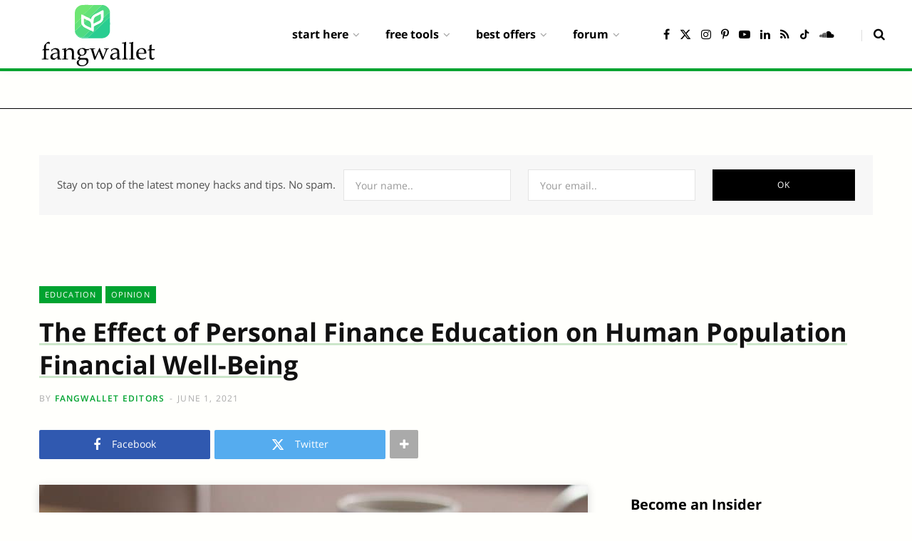

--- FILE ---
content_type: text/html; charset=UTF-8
request_url: https://fangwallet.com/2021/06/01/the-effect-of-personal-finance-education-on-human-population-financial-well-being/
body_size: 31034
content:
<!DOCTYPE html><html lang="en-US" prefix="og: https://ogp.me/ns#"><head><meta charset="UTF-8" /><meta http-equiv="x-ua-compatible" content="ie=edge" /><meta name="viewport" content="width=device-width, initial-scale=1" /><link rel="profile" href="http://gmpg.org/xfn/11" /><link media="all" href="https://fangwallet.com/wp-content/cache/autoptimize/css/autoptimize_4f3324e4c9c52f203f22cedab1ce3f58.css" rel="stylesheet"><title>The Effect of Personal Finance Education on Human Population Financial Well-Being - FangWallet</title><link rel="preload" as="font" href="https://fangwallet.com/wp-content/themes/contentberg/css/icons/fonts/ts-icons.woff2?v1" type="font/woff2" crossorigin="anonymous" /><meta name="description" content="In many parts of the world, in both developed and developing countries, there is a severe lack of personal finance education. A lot of people do not have the"/><meta name="robots" content="follow, index, max-snippet:-1, max-video-preview:-1, max-image-preview:large"/><link rel="canonical" href="https://fangwallet.com/2021/06/01/the-effect-of-personal-finance-education-on-human-population-financial-well-being/" /><meta property="og:locale" content="en_US" /><meta property="og:type" content="article" /><meta property="og:title" content="The Effect of Personal Finance Education on Human Population Financial Well-Being - FangWallet" /><meta property="og:description" content="In many parts of the world, in both developed and developing countries, there is a severe lack of personal finance education. A lot of people do not have the" /><meta property="og:url" content="https://fangwallet.com/2021/06/01/the-effect-of-personal-finance-education-on-human-population-financial-well-being/" /><meta property="og:site_name" content="FangWallet" /><meta property="article:publisher" content="https://www.facebook.com/fangwallet/" /><meta property="article:author" content="https://www.facebook.com/fangwallet/" /><meta property="article:section" content="Education" /><meta property="og:updated_time" content="2024-10-01T05:40:46-07:00" /><meta property="og:image" content="https://fangwallet.com/wp-content/uploads/2021/06/financial-well-being-large.jpg" /><meta property="og:image:secure_url" content="https://fangwallet.com/wp-content/uploads/2021/06/financial-well-being-large.jpg" /><meta property="og:image:width" content="770" /><meta property="og:image:height" content="513" /><meta property="og:image:alt" content="financial well being" /><meta property="og:image:type" content="image/jpeg" /><meta property="article:published_time" content="2021-06-01T03:20:40-07:00" /><meta property="article:modified_time" content="2024-10-01T05:40:46-07:00" /><meta name="twitter:card" content="summary_large_image" /><meta name="twitter:title" content="The Effect of Personal Finance Education on Human Population Financial Well-Being - FangWallet" /><meta name="twitter:description" content="In many parts of the world, in both developed and developing countries, there is a severe lack of personal finance education. A lot of people do not have the" /><meta name="twitter:site" content="@fangwallet" /><meta name="twitter:creator" content="@fangwallet" /><meta name="twitter:image" content="https://fangwallet.com/wp-content/uploads/2021/06/financial-well-being-large.jpg" /><meta name="twitter:label1" content="Written by" /><meta name="twitter:data1" content="FangWallet Editors" /><meta name="twitter:label2" content="Time to read" /><meta name="twitter:data2" content="3 minutes" /><link rel='dns-prefetch' href='//static.addtoany.com' /><link rel='dns-prefetch' href='//www.googletagmanager.com' /><link href='https://www.google-analytics.com' rel='preconnect' /><link href='https://www.googletagmanager.com' rel='preconnect' /><link href='https://fonts.gstatic.com' crossorigin='anonymous' rel='preconnect' /><link rel="alternate" type="application/rss+xml" title="FangWallet &raquo; Feed" href="https://fangwallet.com/feed/" /><link rel="alternate" type="application/rss+xml" title="FangWallet &raquo; Comments Feed" href="https://fangwallet.com/comments/feed/" /><link rel='stylesheet' id='contentberg-gfonts-custom-css' href='https://fangwallet.com/wp-content/cache/autoptimize/css/autoptimize_single_439929df181e8b8e3dc1c57eabf34f42.css' type='text/css' media='all' /> <script type="text/javascript" id="addtoany-core-js-before">window.a2a_config=window.a2a_config||{};a2a_config.callbacks=[];a2a_config.overlays=[];a2a_config.templates={};</script> <script type="text/javascript" defer src="https://static.addtoany.com/menu/page.js" id="addtoany-core-js"></script> <script type="text/javascript" src="https://fangwallet.com/wp-includes/js/jquery/jquery.min.js" id="jquery-core-js"></script> 
 <script type="text/javascript" src="https://www.googletagmanager.com/gtag/js?id=G-WLMQBTMRL1" id="google_gtagjs-js" async></script> <script type="text/javascript" id="google_gtagjs-js-after">window.dataLayer=window.dataLayer||[];function gtag(){dataLayer.push(arguments);}
gtag("set","linker",{"domains":["fangwallet.com"]});gtag("js",new Date());gtag("set","developer_id.dZTNiMT",true);gtag("config","G-WLMQBTMRL1",{"googlesitekit_post_type":"post"});window._googlesitekit=window._googlesitekit||{};window._googlesitekit.throttledEvents=[];window._googlesitekit.gtagEvent=(name,data)=>{var key=JSON.stringify({name,data});if(!!window._googlesitekit.throttledEvents[key]){return;}window._googlesitekit.throttledEvents[key]=true;setTimeout(()=>{delete window._googlesitekit.throttledEvents[key];},5);gtag("event",name,{...data,event_source:"site-kit"});};</script> <link rel="https://api.w.org/" href="https://fangwallet.com/wp-json/" /><link rel="alternate" title="JSON" type="application/json" href="https://fangwallet.com/wp-json/wp/v2/posts/15142" /><link rel="EditURI" type="application/rsd+xml" title="RSD" href="https://fangwallet.com/xmlrpc.php?rsd" /><meta name="generator" content="WordPress 6.8.3" /><link rel='shortlink' href='https://fangwallet.com/?p=15142' /><link rel="alternate" title="oEmbed (JSON)" type="application/json+oembed" href="https://fangwallet.com/wp-json/oembed/1.0/embed?url=https%3A%2F%2Ffangwallet.com%2F2021%2F06%2F01%2Fthe-effect-of-personal-finance-education-on-human-population-financial-well-being%2F" /><link rel="alternate" title="oEmbed (XML)" type="text/xml+oembed" href="https://fangwallet.com/wp-json/oembed/1.0/embed?url=https%3A%2F%2Ffangwallet.com%2F2021%2F06%2F01%2Fthe-effect-of-personal-finance-education-on-human-population-financial-well-being%2F&#038;format=xml" /><meta name="generator" content="Site Kit by Google 1.170.0" /><link rel="alternate" href="https://fangwallet.com/2021/06/01/the-effect-of-personal-finance-education-on-human-population-financial-well-being/" hreflang="x-default" /><script>var Sphere_Plugin={"ajaxurl":"https:\/\/fangwallet.com\/wp-admin\/admin-ajax.php"};</script> <script>var BunyadSchemeKey='bunyad-scheme';(()=>{const d=document.documentElement;const c=d.classList;var scheme=localStorage.getItem(BunyadSchemeKey);if(scheme){d.dataset.origClass=c;scheme==='dark'?c.remove('s-light','site-s-light'):c.remove('s-dark','site-s-dark');c.add('site-s-'+scheme,'s-'+scheme);}})();</script> <script type="application/ld+json" class="saswp-schema-markup-output">[{"@context":"https:\/\/schema.org\/","@graph":[{"@type":"NewsMediaOrganization","@id":"https:\/\/fangwallet.com#Organization","name":"FangWallet","url":"https:\/\/fangwallet.com\/","sameAs":["https:\/\/www.facebook.com\/fangwallet\/","https:\/\/twitter.com\/fangwallet","https:\/\/www.youtube.com\/channel\/UCmf4QLVuArQAUjo6B44eMXg","https:\/\/www.pinterest.com\/fangwallet\/","https:\/\/www.instagram.com\/fangwallet","http:\/\/tiktok.com\/@fangwallet","https:\/\/www.linkedin.com\/company\/fangwallet\/"],"legalName":"FangWallet, LLC","logo":{"@type":"ImageObject","url":"https:\/\/fangwallet.com\/wp-content\/uploads\/2020\/12\/fangwallet-app-512x512-1-e1622965002729-150x150-1.png","width":"150","height":"150"},"contactPoint":{"@type":"ContactPoint","contactType":"customer support","telephone":"+1-510-592-8836","url":"https:\/\/fangwallet.com\/contact-us\/"}},{"@type":"WebSite","@id":"https:\/\/fangwallet.com#website","headline":"FangWallet","name":"FangWallet","description":"Personal Finance Blog on Passive Income Ideas.","url":"https:\/\/fangwallet.com","potentialAction":{"@type":"SearchAction","target":"https:\/\/fangwallet.com?s={search_term_string}","query-input":"required name=search_term_string"},"publisher":{"@id":"https:\/\/fangwallet.com#Organization"}},{"@context":"https:\/\/schema.org\/","@type":"WebPage","@id":"https:\/\/fangwallet.com\/2021\/06\/01\/the-effect-of-personal-finance-education-on-human-population-financial-well-being\/#webpage","name":"The Effect of Personal Finance Education on Human Population Financial Well-Being - FangWallet","url":"https:\/\/fangwallet.com\/2021\/06\/01\/the-effect-of-personal-finance-education-on-human-population-financial-well-being\/","lastReviewed":"2024-10-01T05:40:46-07:00","dateCreated":"2021-06-01T03:20:40-07:00","inLanguage":"en-US","description":"In many parts of the world, in both developed and developing countries, there is a severe lack of personal finance education. A lot of people do not have the necessary financial knowledge and skills to manage money properly. As a result, they find themselves continually falling into debt and other personal financial issues. A deep","keywords":"","reviewedBy":{"@type":"Organization","name":"FangWallet","url":"https:\/\/fangwallet.com\/","logo":{"@type":"ImageObject","url":"https:\/\/fangwallet.com\/wp-content\/uploads\/2020\/12\/fangwallet-app-512x512-1-e1622965002729-150x150-1.png","width":150,"height":150}},"publisher":{"@type":"Organization","name":"FangWallet","url":"https:\/\/fangwallet.com\/","logo":{"@type":"ImageObject","url":"https:\/\/fangwallet.com\/wp-content\/uploads\/2020\/12\/fangwallet-app-512x512-1-e1622965002729-150x150-1.png","width":150,"height":150}},"primaryImageOfPage":{"@id":"https:\/\/fangwallet.com\/2021\/06\/01\/the-effect-of-personal-finance-education-on-human-population-financial-well-being\/#primaryimage"},"mainContentOfPage":[[{"@context":"https:\/\/schema.org\/","@type":"SiteNavigationElement","@id":"https:\/\/fangwallet.com\/#about-us","name":"About Us","url":"https:\/\/fangwallet.com\/about\/"},{"@context":"https:\/\/schema.org\/","@type":"SiteNavigationElement","@id":"https:\/\/fangwallet.com\/#beginners-guides","name":"Beginner's Guides","url":"https:\/\/fangwallet.com\/category\/guides\/"},{"@context":"https:\/\/schema.org\/","@type":"SiteNavigationElement","@id":"https:\/\/fangwallet.com\/#freebies","name":"Freebies","url":"https:\/\/fangwallet.com\/freebies\/"},{"@context":"https:\/\/schema.org\/","@type":"SiteNavigationElement","@id":"https:\/\/fangwallet.com\/#premium-membership","name":"Premium Membership","url":"https:\/\/insider.fangwallet.com\/subscribe\/"},{"@context":"https:\/\/schema.org\/","@type":"SiteNavigationElement","@id":"https:\/\/fangwallet.com\/#make-money","name":"Make Money","url":"https:\/\/fangwallet.com\/category\/money\/"},{"@context":"https:\/\/schema.org\/","@type":"SiteNavigationElement","@id":"https:\/\/fangwallet.com\/#frugal-living","name":"Frugal Living","url":"https:\/\/fangwallet.com\/category\/frugal\/"},{"@context":"https:\/\/schema.org\/","@type":"SiteNavigationElement","@id":"https:\/\/fangwallet.com\/#small-business","name":"Small Business","url":"https:\/\/fangwallet.com\/category\/small-business\/"},{"@context":"https:\/\/schema.org\/","@type":"SiteNavigationElement","@id":"https:\/\/fangwallet.com\/#investing","name":"Investing","url":"https:\/\/fangwallet.com\/category\/investing\/"},{"@context":"https:\/\/schema.org\/","@type":"SiteNavigationElement","@id":"https:\/\/fangwallet.com\/#credit-cards","name":"Credit Cards","url":"https:\/\/fangwallet.com\/category\/credit-cards\/"},{"@context":"https:\/\/schema.org\/","@type":"SiteNavigationElement","@id":"https:\/\/fangwallet.com\/#students","name":"Students","url":"https:\/\/fangwallet.com\/category\/student\/"},{"@context":"https:\/\/schema.org\/","@type":"SiteNavigationElement","@id":"https:\/\/fangwallet.com\/#parents","name":"Parents","url":"https:\/\/fangwallet.com\/category\/parents\/"},{"@context":"https:\/\/schema.org\/","@type":"SiteNavigationElement","@id":"https:\/\/fangwallet.com\/#career","name":"Career","url":"https:\/\/fangwallet.com\/category\/career\/"},{"@context":"https:\/\/schema.org\/","@type":"SiteNavigationElement","@id":"https:\/\/fangwallet.com\/#debt","name":"Debt","url":"https:\/\/fangwallet.com\/category\/debt\/"},{"@context":"https:\/\/schema.org\/","@type":"SiteNavigationElement","@id":"https:\/\/fangwallet.com\/#retirement","name":"Retirement","url":"https:\/\/fangwallet.com\/category\/retirement\/"},{"@context":"https:\/\/schema.org\/","@type":"SiteNavigationElement","@id":"https:\/\/fangwallet.com\/#free-budget-planner-printable","name":"Free Budget Planner Printable","url":"https:\/\/fangwallet.com\/free-budget-planner\/"},{"@context":"https:\/\/schema.org\/","@type":"SiteNavigationElement","@id":"https:\/\/fangwallet.com\/#financial-planner-budget-calculator","name":"Financial Planner Budget Calculator","url":"https:\/\/fangwallet.com\/free-financial-planner-budget-calculator\/"},{"@context":"https:\/\/schema.org\/","@type":"SiteNavigationElement","@id":"https:\/\/fangwallet.com\/#retirement-savings-calculator","name":"Retirement Savings Calculator","url":"https:\/\/fangwallet.com\/free-retirement-savings-calculator\/"},{"@context":"https:\/\/schema.org\/","@type":"SiteNavigationElement","@id":"https:\/\/fangwallet.com\/#compound-interest-calculator","name":"Compound Interest Calculator","url":"https:\/\/fangwallet.com\/free-compound-interest-calculator\/"},{"@context":"https:\/\/schema.org\/","@type":"SiteNavigationElement","@id":"https:\/\/fangwallet.com\/#high-yield-savings-account-calculator","name":"High-Yield Savings Account Calculator","url":"https:\/\/fangwallet.com\/free-budget-savings-calculator\/"},{"@context":"https:\/\/schema.org\/","@type":"SiteNavigationElement","@id":"https:\/\/fangwallet.com\/#real-estate-investment-calculator","name":"Real Estate Investment Calculator","url":"https:\/\/fangwallet.com\/free-real-estate-investment-calculator\/"},{"@context":"https:\/\/schema.org\/","@type":"SiteNavigationElement","@id":"https:\/\/fangwallet.com\/#rental-property-calculator","name":"Rental Property Calculator","url":"https:\/\/fangwallet.com\/free-rental-property-calculator\/"},{"@context":"https:\/\/schema.org\/","@type":"SiteNavigationElement","@id":"https:\/\/fangwallet.com\/#mortgage-calculator","name":"Mortgage Calculator","url":"https:\/\/fangwallet.com\/free-mortgage-calculator\/"},{"@context":"https:\/\/schema.org\/","@type":"SiteNavigationElement","@id":"https:\/\/fangwallet.com\/#home-affordability-calculator","name":"Home Affordability Calculator","url":"https:\/\/fangwallet.com\/free-mortgage-affordability-calculator\/"},{"@context":"https:\/\/schema.org\/","@type":"SiteNavigationElement","@id":"https:\/\/fangwallet.com\/#student-loan-calculator","name":"Student Loan Calculator","url":"https:\/\/fangwallet.com\/free-student-loan-calculator\/"},{"@context":"https:\/\/schema.org\/","@type":"SiteNavigationElement","@id":"https:\/\/fangwallet.com\/#college-tuition-calculator","name":"College Tuition Calculator","url":"https:\/\/fangwallet.com\/free-college-tuition-calculator\/"},{"@context":"https:\/\/schema.org\/","@type":"SiteNavigationElement","@id":"https:\/\/fangwallet.com\/#college-cost-calculator","name":"College Cost Calculator","url":"https:\/\/fangwallet.com\/free-college-cost-calculator\/"},{"@context":"https:\/\/schema.org\/","@type":"SiteNavigationElement","@id":"https:\/\/fangwallet.com\/#dropshipping-profit-calculator","name":"Dropshipping Profit Calculator","url":"https:\/\/fangwallet.com\/free-dropshipping-profit-calculator\/"},{"@context":"https:\/\/schema.org\/","@type":"SiteNavigationElement","@id":"https:\/\/fangwallet.com\/#personal-loan-calculator","name":"Personal Loan Calculator","url":"https:\/\/fangwallet.com\/free-personal-loan-calculator\/"},{"@context":"https:\/\/schema.org\/","@type":"SiteNavigationElement","@id":"https:\/\/fangwallet.com\/#loan-refinance-calculator","name":"Loan Refinance Calculator","url":"https:\/\/fangwallet.com\/free-refinance-calculator\/"},{"@context":"https:\/\/schema.org\/","@type":"SiteNavigationElement","@id":"https:\/\/fangwallet.com\/#auto-loan-calculator","name":"Auto Loan Calculator","url":"https:\/\/fangwallet.com\/free-auto-loan-calculator\/"},{"@context":"https:\/\/schema.org\/","@type":"SiteNavigationElement","@id":"https:\/\/fangwallet.com\/#pension-calculator","name":"Pension Calculator","url":"https:\/\/fangwallet.com\/free-pension-calculator\/"},{"@context":"https:\/\/schema.org\/","@type":"SiteNavigationElement","@id":"https:\/\/fangwallet.com\/#investment-calculator","name":"Investment Calculator","url":"https:\/\/fangwallet.com\/free-stock-investment-calculator\/"},{"@context":"https:\/\/schema.org\/","@type":"SiteNavigationElement","@id":"https:\/\/fangwallet.com\/#savings-inflation-calculator","name":"Savings Inflation Calculator","url":"https:\/\/fangwallet.com\/free-savings-inflation-calculator\/"},{"@context":"https:\/\/schema.org\/","@type":"SiteNavigationElement","@id":"https:\/\/fangwallet.com\/#profit-margin-calculator","name":"Profit Margin Calculator","url":"https:\/\/fangwallet.com\/free-profit-margin-calculator\/"},{"@context":"https:\/\/schema.org\/","@type":"SiteNavigationElement","@id":"https:\/\/fangwallet.com\/#moving-cost-calculator","name":"Moving Cost Calculator","url":"https:\/\/fangwallet.com\/free-moving-cost-calculator\/"},{"@context":"https:\/\/schema.org\/","@type":"SiteNavigationElement","@id":"https:\/\/fangwallet.com\/#sales-revenue-calculator","name":"Sales & Revenue Calculator","url":"https:\/\/fangwallet.com\/free-sales-revenue-calculator\/"},{"@context":"https:\/\/schema.org\/","@type":"SiteNavigationElement","@id":"https:\/\/fangwallet.com\/#best-high-yield-savings-offers","name":"Best High-Yield Savings Offers","url":"https:\/\/fangwallet.com\/best-high-yield-savings-account-offers\/"},{"@context":"https:\/\/schema.org\/","@type":"SiteNavigationElement","@id":"https:\/\/fangwallet.com\/#best-checking-account-offers","name":"Best Checking Account Offers","url":"https:\/\/fangwallet.com\/best-checking-account-offers\/"},{"@context":"https:\/\/schema.org\/","@type":"SiteNavigationElement","@id":"https:\/\/fangwallet.com\/#best-savings-account-offers","name":"Best Savings Account Offers","url":"https:\/\/fangwallet.com\/best-savings-account-offers\/"},{"@context":"https:\/\/schema.org\/","@type":"SiteNavigationElement","@id":"https:\/\/fangwallet.com\/#best-brokerage-account-offers","name":"Best Brokerage Account Offers","url":"https:\/\/fangwallet.com\/best-brokerage-account-offers\/"},{"@context":"https:\/\/schema.org\/","@type":"SiteNavigationElement","@id":"https:\/\/fangwallet.com\/#best-business-checking-accounts","name":"Best Business Checking Accounts","url":"https:\/\/fangwallet.com\/best-business-checking-account-offers\/"},{"@context":"https:\/\/schema.org\/","@type":"SiteNavigationElement","@id":"https:\/\/fangwallet.com\/#best-cash-management-accounts","name":"Best Cash Management Accounts","url":"https:\/\/fangwallet.com\/best-cash-management-account-offers\/"},{"@context":"https:\/\/schema.org\/","@type":"SiteNavigationElement","@id":"https:\/\/fangwallet.com\/#best-credit-card-sign-up-bonuses","name":"Best Credit Card Sign-up Bonuses","url":"https:\/\/fangwallet.com\/best-credit-card-offers\/"},{"@context":"https:\/\/schema.org\/","@type":"SiteNavigationElement","@id":"https:\/\/fangwallet.com\/#best-gas-credit-card-offers","name":"Best Gas Credit Card Offers","url":"https:\/\/fangwallet.com\/best-gas-credit-card-offers\/"},{"@context":"https:\/\/schema.org\/","@type":"SiteNavigationElement","@id":"https:\/\/fangwallet.com\/#best-restaurant-credit-card-offers","name":"Best Restaurant Credit Card Offers","url":"https:\/\/fangwallet.com\/best-restaurant-credit-card-offers\/"},{"@context":"https:\/\/schema.org\/","@type":"SiteNavigationElement","@id":"https:\/\/fangwallet.com\/#best-travel-credit-card-offers","name":"Best Travel Credit Card Offers","url":"https:\/\/fangwallet.com\/best-travel-credit-card-offers\/"},{"@context":"https:\/\/schema.org\/","@type":"SiteNavigationElement","@id":"https:\/\/fangwallet.com\/#best-groceries-credit-card-offers","name":"Best Groceries Credit Card Offers","url":"https:\/\/fangwallet.com\/best-groceries-credit-card-offers\/"},{"@context":"https:\/\/schema.org\/","@type":"SiteNavigationElement","@id":"https:\/\/fangwallet.com\/#best-everyday-credit-card-offers","name":"Best Everyday Credit Card Offers","url":"https:\/\/fangwallet.com\/best-everyday-credit-card-offers\/"},{"@context":"https:\/\/schema.org\/","@type":"SiteNavigationElement","@id":"https:\/\/fangwallet.com\/#forum","name":"Forum","url":"https:\/\/fangwallet.org\/forums\/"},{"@context":"https:\/\/schema.org\/","@type":"SiteNavigationElement","@id":"https:\/\/fangwallet.com\/#groups","name":"Groups","url":"https:\/\/fangwallet.org\/groups"},{"@context":"https:\/\/schema.org\/","@type":"SiteNavigationElement","@id":"https:\/\/fangwallet.com\/#blog","name":"Blog","url":"https:\/\/fangwallet.org\/"}]],"isPartOf":{"@id":"https:\/\/fangwallet.com#website"},"breadcrumb":{"@id":"https:\/\/fangwallet.com\/2021\/06\/01\/the-effect-of-personal-finance-education-on-human-population-financial-well-being\/#breadcrumb"}},{"@type":"BreadcrumbList","@id":"https:\/\/fangwallet.com\/2021\/06\/01\/the-effect-of-personal-finance-education-on-human-population-financial-well-being\/#breadcrumb","itemListElement":[{"@type":"ListItem","position":1,"item":{"@id":"https:\/\/fangwallet.com","name":"FangWallet \u2014 Personal Finance Blog on Passive Income Ideas."}},{"@type":"ListItem","position":2,"item":{"@id":"https:\/\/fangwallet.com\/category\/education\/","name":"Education"}},{"@type":"ListItem","position":3,"item":{"@id":"https:\/\/fangwallet.com\/category\/op-ed\/","name":"Opinion"}},{"@type":"ListItem","position":4,"item":{"@id":"https:\/\/fangwallet.com\/2021\/06\/01\/the-effect-of-personal-finance-education-on-human-population-financial-well-being\/","name":"The Effect of Personal Finance Education on Human Population Financial Well-Being - FangWallet"}}]},{"@type":"Article","@id":"https:\/\/fangwallet.com\/2021\/06\/01\/the-effect-of-personal-finance-education-on-human-population-financial-well-being\/#Article","url":"https:\/\/fangwallet.com\/2021\/06\/01\/the-effect-of-personal-finance-education-on-human-population-financial-well-being\/","inLanguage":"en-US","mainEntityOfPage":"https:\/\/fangwallet.com\/2021\/06\/01\/the-effect-of-personal-finance-education-on-human-population-financial-well-being\/#webpage","headline":"The Effect of Personal Finance Education on Human Population Financial Well-Being","description":"In many parts of the world, in both developed and developing countries, there is a severe lack of personal finance education. A lot of people do not have the necessary financial knowledge and skills to manage money properly. As a result, they find themselves continually falling into debt and other personal financial issues. A deep","articleBody":"In many parts of the world, in both developed and developing countries, there is a severe lack of personal finance education. A lot of people do not have the necessary financial knowledge and skills to manage money properly. As a result, they find themselves continually falling into debt and other personal financial issues.\r\n\r\n\r\n\r\nA deep focus on this issue is necessary to help nations become more responsible when it comes to money, especially at the college level. The human population has always gravitated towards things that make life better. Upon reading some essays on human populations like the ones at GradersFixer, students can see how the world constantly strives for financial and monetary success. These free examples of research papers are great for any student who wishes to learn about the importance of financial management.\r\n\r\n\r\n\r\nAfter you have gone through some of the titles, even if you have read the summaries in detail, you will also have a better idea of the importance of money management among students. This kind of personal finance research is crucial for anyone who wishes to become successful in their life.&nbsp;\r\n\r\n\r\n\r\nWhy Is Financial Well-Being Essential for the Human Population?\r\n\r\n\r\n\r\nThe first thing to understand is why a nation needs to be financially stable. The simplest and perhaps the most important reason is that it makes a nation more stable in return. If the people of a country are more well-off from a monetary perspective, they will be able to invest greater amounts of money in their country\u2019s well-being and development. Whether it is technological development or improvement in the quality of life, money plays a big part in it.&nbsp;\r\n\r\n\r\n\r\nWhy Is Financial Literacy Important?\r\n\r\n\r\n\r\nThere are many reasons why the knowledge of how to manage money is important for everyone. Here are some of the most crucial ones:\r\n\r\n\r\n\r\nIn the U.S., it has been found via research that the levels of financial literacy are on a decline. Because of this, the difference between economic classes is increasing. Knowing about personal financial issues and how to overcome them is important because more and more people have to rely on their own financial knowledge and skills to come up with retirement plans. Previously, a lot of people relied on pension plans that were developed by their employers. However, that trend is quickly dying, and people have to decide themselves about how much money they wish to contribute to their 401(k) or 403(b) plans.When it comes to investing money in savings plans, people now have a lot more options to choose from. At times, they have no idea what each plan offers and what risk it entails. Whether they wish to save money to buy a house in the future or for their child\u2019s education, they have to have a very good idea of how to invest their money.\u00a0\r\n\r\n\r\n\r\nPersonal Financial Education and Human Well-Being\r\n\r\n\r\n\r\nAs independent citizens of the world, it is up to every one of us to have the necessary financial knowledge to plan our finances. When each person does that, it leads to a more balanced society. The gaps between economic classes can be closed, and people can have equal access to opportunities.\r\n\r\n\r\n\r\nThe recent COVID-19 pandemic has taught the world why it is so important for individuals to have a grip on their finances to be ready for anything. It has also shown us that when people do not have such knowledge, the economy of a whole country can crumble while trying to support them.\r\n\r\n\r\n\r\nAnother excellent example of how individual mistakes can lead to a national issue was the 2008 financial crisis. During this time, the entire U.S. economy felt the impact of people\u2019s lack of education regarding mortgage products. These examples who that the well-being of a human population has to start from the individual.&nbsp;\r\n\r\n\r\n\r\nConclusion\r\n\r\n\r\n\r\nFor anyone researching money management articles for college students and related topics, it is important to understand that financial literacy is not an important topic just for individuals. When people don\u2019t know how to plan their own spending and investing habits, it can have far-reaching effects on the population as a whole. And so, to help make nations more competitive on a global scale, it is key to learn about financial knowledge and skills early on.","keywords":"","datePublished":"2021-06-01T03:20:40-07:00","dateModified":"2024-10-01T05:40:46-07:00","author":{"@type":"Person","name":"FangWallet","description":"FangWallet was created in 2014 to make financial knowledge easy to read and accessible to the masses to empower individuals to truly understand finances and make sound life decisions. No personal finance question should go unanswered. Personal finance. Understood.","url":"https:\/\/fangwallet.com\/author\/fangwallet\/","sameAs":["https:\/\/fangwallet.com\/about\/"]},"editor":{"@type":"Person","name":" ","description":"FangWallet was created in 2014 to make financial knowledge easy to read and accessible to the masses to empower individuals to truly understand finances and make sound life decisions. No personal finance question should go unanswered. Personal finance. Understood.","url":"https:\/\/fangwallet.com\/author\/fangwallet\/","sameAs":["https:\/\/fangwallet.com\/about\/"]},"publisher":{"@id":"https:\/\/fangwallet.com#Organization"},"comment":null,"mainEntity":{"@type":"ItemList","itemListElement":["Source Citation References:"],"itemListOrder":"http:\/\/schema.org\/ItemListOrderAscending ","name":"The Effect of Personal Finance Education on Human Population Financial Well-Being - FangWallet"},"articleSection":["Education","Opinion"],"speakable":{"@type":"SpeakableSpecification","xpath":["\/html\/head\/title","\/html\/head\/meta[@name='description']\/@content"]},"image":[{"@type":"ImageObject","@id":"https:\/\/fangwallet.com\/2021\/06\/01\/the-effect-of-personal-finance-education-on-human-population-financial-well-being\/#primaryimage","url":"https:\/\/fangwallet.com\/wp-content\/uploads\/2021\/06\/financial-well-being.jpg","width":"2400","height":"1600","caption":"financial well being"}],"isPartOf":{"@id":"https:\/\/fangwallet.com\/2021\/06\/01\/the-effect-of-personal-finance-education-on-human-population-financial-well-being\/#webpage"}}]}]</script> <link rel="icon" href="https://fangwallet.com/wp-content/uploads/2019/08/cropped-fangwallet_icon_512-32x32.png" sizes="32x32" /><link rel="icon" href="https://fangwallet.com/wp-content/uploads/2019/08/cropped-fangwallet_icon_512-192x192.png" sizes="192x192" /><link rel="apple-touch-icon" href="https://fangwallet.com/wp-content/uploads/2019/08/cropped-fangwallet_icon_512-180x180.png" /><meta name="msapplication-TileImage" content="https://fangwallet.com/wp-content/uploads/2019/08/cropped-fangwallet_icon_512-270x270.png" /><meta name="p:domain_verify" content="9920375ee3aa40121f1120c42b051d1a"/><meta name="naver-site-verification" content="naver8a947323874e5f81765cfaf8008941d2" /></head><body class="wp-singular post-template-default single single-post postid-15142 single-format-standard wp-theme-contentberg wp-child-theme-contentberg-child right-sidebar lazy-native layout-magazine"><div class="main-wrap"><header id="main-head" class="main-head head-nav-below has-search-modal simple"><div class="inner inner-head" data-sticky-bar=""><div class="wrap cf wrap-head"><div class="left-contain"> <span class="mobile-nav"><i class="tsi tsi-bars"></i></span><div class="title ts-logo"> <a href="https://fangwallet.com/" title="FangWallet" rel="home"> <img src="https://fangwallet.com/wp-content/uploads/2025/05/FangWallet-Logo-B.svg" class="logo-image logo-image-dark" alt="FangWallet" /> <img src="https://fangwallet.com/wp-content/uploads/2021/08/fangwallet-logo.svg" class="logo-image" alt="FangWallet" /> </a></div></div><div class="navigation-wrap inline"><nav class="navigation inline simple light" data-sticky-bar=""><div class="menu-main-menu-container"><ul id="menu-main-menu" class="menu"><li id="menu-item-13780" class="menu-item menu-item-type-custom menu-item-object-custom menu-item-has-children menu-item-has-children item-mega-menu menu-item-13780"><a href="#"><span>Start Here</span></a><div class="sub-menu mega-menu wrap"><div class="column sub-cats"><ol class="sub-nav"><li class="menu-item menu-item-type-post_type menu-item-object-page menu-item-13785"><a href="https://fangwallet.com/about/"><span>About Us</span></a></li><li class="menu-item menu-item-type-taxonomy menu-item-object-category menu-cat-7779 menu-item-26715"><a href="https://fangwallet.com/category/guides/"><span>Beginner&#8217;s Guides</span></a></li><li class="menu-item menu-item-type-post_type menu-item-object-page menu-item-26895"><a href="https://fangwallet.com/freebies/"><span>Freebies</span></a></li><li class="menu-item menu-item-type-custom menu-item-object-custom menu-item-79606"><a href="https://insider.fangwallet.com/subscribe/"><span>Premium Membership</span></a></li><li class="menu-item menu-item-type-taxonomy menu-item-object-category menu-cat-193 menu-item-1965"><a href="https://fangwallet.com/category/money/"><span>Make Money</span></a></li><li class="menu-item menu-item-type-taxonomy menu-item-object-category menu-cat-211 menu-item-10732"><a href="https://fangwallet.com/category/frugal/"><span>Frugal Living</span></a></li><li class="menu-item menu-item-type-taxonomy menu-item-object-category menu-cat-673 menu-item-22239"><a href="https://fangwallet.com/category/small-business/"><span>Small Business</span></a></li><li class="menu-item menu-item-type-taxonomy menu-item-object-category menu-cat-192 menu-item-13010"><a href="https://fangwallet.com/category/investing/"><span>Investing</span></a></li><li class="menu-item menu-item-type-taxonomy menu-item-object-category menu-cat-199 menu-item-18732"><a href="https://fangwallet.com/category/credit-cards/"><span>Credit Cards</span></a></li><li class="menu-item menu-item-type-taxonomy menu-item-object-category menu-cat-1714 menu-item-13784"><a href="https://fangwallet.com/category/student/"><span>Students</span></a></li><li class="menu-item menu-item-type-taxonomy menu-item-object-category menu-cat-7745 menu-item-18576"><a href="https://fangwallet.com/category/parents/"><span>Parents</span></a></li><li class="menu-item menu-item-type-taxonomy menu-item-object-category menu-cat-665 menu-item-18575"><a href="https://fangwallet.com/category/career/"><span>Career</span></a></li><li class="menu-item menu-item-type-taxonomy menu-item-object-category menu-cat-416 menu-item-18577"><a href="https://fangwallet.com/category/debt/"><span>Debt</span></a></li><li class="menu-item menu-item-type-taxonomy menu-item-object-category menu-cat-1372 menu-item-18733"><a href="https://fangwallet.com/category/retirement/"><span>Retirement</span></a></li><li class="menu-item view-all menu-cat-13780"><a href="#"><span>View All</span></a></li></ol></div><section class="column recent-posts"><div class="posts-wrap" data-posts="4" data-id="1871" data-page="1" data-pages="1" data-submenu="1"><div class="ts-row cf posts posts-1"></div></div><div class="posts-wrap" data-posts="4" data-id="7779" data-page="1" data-pages="360" data-submenu="1"><div class="ts-row cf posts posts-1"><div class="col-3 post"> <a href="https://fangwallet.com/2026/01/17/why-sites-ask-for-identity-checks-and-what-to-do-before-you-start/" class="image-link"> <noscript><img width="270" height="180" src="https://fangwallet.com/wp-content/uploads/2026/01/Screenshot-2026-01-17-at-4.16.06-PM-270x180.png" class="attachment-post-thumbnail size-post-thumbnail wp-post-image" alt="Why Sites Ask for Identity Checks and What to Do Before You Start - Verified by FangWallet" title="Why Sites Ask for Identity Checks and What to Do Before You Start" decoding="async" srcset="https://fangwallet.com/wp-content/uploads/2026/01/Screenshot-2026-01-17-at-4.16.06-PM-270x180.png 270w, https://fangwallet.com/wp-content/uploads/2026/01/Screenshot-2026-01-17-at-4.16.06-PM-770x515.png 770w, https://fangwallet.com/wp-content/uploads/2026/01/Screenshot-2026-01-17-at-4.16.06-PM-370x245.png 370w" sizes="(max-width: 270px) 100vw, 270px" loading="lazy"></noscript><img width="270" height="180" src='data:image/svg+xml,%3Csvg%20xmlns=%22http://www.w3.org/2000/svg%22%20viewBox=%220%200%20270%20180%22%3E%3C/svg%3E' data-src="https://fangwallet.com/wp-content/uploads/2026/01/Screenshot-2026-01-17-at-4.16.06-PM-270x180.png" class="lazyload attachment-post-thumbnail size-post-thumbnail wp-post-image" alt="Why Sites Ask for Identity Checks and What to Do Before You Start - Verified by FangWallet" title="Why Sites Ask for Identity Checks and What to Do Before You Start" decoding="async" data-srcset="https://fangwallet.com/wp-content/uploads/2026/01/Screenshot-2026-01-17-at-4.16.06-PM-270x180.png 270w, https://fangwallet.com/wp-content/uploads/2026/01/Screenshot-2026-01-17-at-4.16.06-PM-770x515.png 770w, https://fangwallet.com/wp-content/uploads/2026/01/Screenshot-2026-01-17-at-4.16.06-PM-370x245.png 370w" data-sizes="(max-width: 270px) 100vw, 270px" loading="lazy"> </a> <a href="https://fangwallet.com/2026/01/17/why-sites-ask-for-identity-checks-and-what-to-do-before-you-start/" class="post-title">Why Sites Ask for Identity Checks and What to Do Before You Start</a><div class="post-meta"> <time class="post-date" datetime="2026-01-17T16:17:58-08:00">January 17, 2026</time></div></div><div class="col-3 post"> <a href="https://fangwallet.com/2025/12/24/top-10-aeroplan-credit-cards-to-maximize-travel-rewards/" class="image-link"> <noscript><img width="270" height="180" src="https://fangwallet.com/wp-content/uploads/2025/04/best-aeroplan-cards-270x180.png" class="attachment-post-thumbnail size-post-thumbnail wp-post-image" alt="best-aeroplan-cards" title="Top 10 Aeroplan Credit Cards to Maximize Travel Rewards" decoding="async" srcset="https://fangwallet.com/wp-content/uploads/2025/04/best-aeroplan-cards-270x180.png 270w, https://fangwallet.com/wp-content/uploads/2025/04/best-aeroplan-cards-770x515.png 770w, https://fangwallet.com/wp-content/uploads/2025/04/best-aeroplan-cards-370x245.png 370w, https://fangwallet.com/wp-content/uploads/2025/04/best-aeroplan-cards-200x133.png 200w" sizes="(max-width: 270px) 100vw, 270px" loading="lazy" /></noscript><img width="270" height="180" src='data:image/svg+xml,%3Csvg%20xmlns=%22http://www.w3.org/2000/svg%22%20viewBox=%220%200%20270%20180%22%3E%3C/svg%3E' data-src="https://fangwallet.com/wp-content/uploads/2025/04/best-aeroplan-cards-270x180.png" class="lazyload attachment-post-thumbnail size-post-thumbnail wp-post-image" alt="best-aeroplan-cards" title="Top 10 Aeroplan Credit Cards to Maximize Travel Rewards" decoding="async" data-srcset="https://fangwallet.com/wp-content/uploads/2025/04/best-aeroplan-cards-270x180.png 270w, https://fangwallet.com/wp-content/uploads/2025/04/best-aeroplan-cards-770x515.png 770w, https://fangwallet.com/wp-content/uploads/2025/04/best-aeroplan-cards-370x245.png 370w, https://fangwallet.com/wp-content/uploads/2025/04/best-aeroplan-cards-200x133.png 200w" data-sizes="(max-width: 270px) 100vw, 270px" loading="lazy" /> </a> <a href="https://fangwallet.com/2025/12/24/top-10-aeroplan-credit-cards-to-maximize-travel-rewards/" class="post-title">Top 10 Aeroplan Credit Cards to Maximize Travel Rewards</a><div class="post-meta"> <time class="post-date" datetime="2025-12-24T07:42:02-08:00">December 24, 2025</time></div></div><div class="col-3 post"> <a href="https://fangwallet.com/2025/12/24/5-best-joint-credit-cards-for-couples-to-maximize-rewards/" class="image-link"> <noscript><img width="270" height="180" src="https://fangwallet.com/wp-content/uploads/2025/04/Joint-credit-card-270x180.jpg" class="attachment-post-thumbnail size-post-thumbnail wp-post-image" alt="5 Best Joint Credit Cards for Couples to Maximize Rewards - Verified by FangWallet" title="5 Best Joint Credit Cards for Couples to Maximize Rewards" decoding="async" srcset="https://fangwallet.com/wp-content/uploads/2025/04/Joint-credit-card-270x180.jpg 270w, https://fangwallet.com/wp-content/uploads/2025/04/Joint-credit-card-medium.jpg 675w, https://fangwallet.com/wp-content/uploads/2025/04/Joint-credit-card-large.jpg 1350w, https://fangwallet.com/wp-content/uploads/2025/04/Joint-credit-card-768x512.jpg 768w, https://fangwallet.com/wp-content/uploads/2025/04/Joint-credit-card-1536x1024.jpg 1536w, https://fangwallet.com/wp-content/uploads/2025/04/Joint-credit-card-770x515.jpg 770w, https://fangwallet.com/wp-content/uploads/2025/04/Joint-credit-card-370x245.jpg 370w, https://fangwallet.com/wp-content/uploads/2025/04/Joint-credit-card-200x133.jpg 200w, https://fangwallet.com/wp-content/uploads/2025/04/Joint-credit-card-400x267.jpg 400w" sizes="(max-width: 270px) 100vw, 270px" loading="lazy"></noscript><img width="270" height="180" src='data:image/svg+xml,%3Csvg%20xmlns=%22http://www.w3.org/2000/svg%22%20viewBox=%220%200%20270%20180%22%3E%3C/svg%3E' data-src="https://fangwallet.com/wp-content/uploads/2025/04/Joint-credit-card-270x180.jpg" class="lazyload attachment-post-thumbnail size-post-thumbnail wp-post-image" alt="5 Best Joint Credit Cards for Couples to Maximize Rewards - Verified by FangWallet" title="5 Best Joint Credit Cards for Couples to Maximize Rewards" decoding="async" data-srcset="https://fangwallet.com/wp-content/uploads/2025/04/Joint-credit-card-270x180.jpg 270w, https://fangwallet.com/wp-content/uploads/2025/04/Joint-credit-card-medium.jpg 675w, https://fangwallet.com/wp-content/uploads/2025/04/Joint-credit-card-large.jpg 1350w, https://fangwallet.com/wp-content/uploads/2025/04/Joint-credit-card-768x512.jpg 768w, https://fangwallet.com/wp-content/uploads/2025/04/Joint-credit-card-1536x1024.jpg 1536w, https://fangwallet.com/wp-content/uploads/2025/04/Joint-credit-card-770x515.jpg 770w, https://fangwallet.com/wp-content/uploads/2025/04/Joint-credit-card-370x245.jpg 370w, https://fangwallet.com/wp-content/uploads/2025/04/Joint-credit-card-200x133.jpg 200w, https://fangwallet.com/wp-content/uploads/2025/04/Joint-credit-card-400x267.jpg 400w" data-sizes="(max-width: 270px) 100vw, 270px" loading="lazy"> </a> <a href="https://fangwallet.com/2025/12/24/5-best-joint-credit-cards-for-couples-to-maximize-rewards/" class="post-title">5 Best Joint Credit Cards for Couples to Maximize Rewards</a><div class="post-meta"> <time class="post-date" datetime="2025-12-24T07:41:30-08:00">December 24, 2025</time></div></div><div class="col-3 post"> <a href="https://fangwallet.com/2025/12/07/cpi-surprises-and-market-volatility-how-inflation-is-shaping-investor-strategy-in-2025/" class="image-link"> <noscript><img width="270" height="180" src="https://fangwallet.com/wp-content/uploads/2025/06/bond-yields-270x180.jpg" class="attachment-post-thumbnail size-post-thumbnail wp-post-image" alt="CPI Surprises and Market Volatility: How Inflation is Shaping Investor Strategy in 2025 - Verified by FangWallet" title="CPI Surprises and Market Volatility: How Inflation is Shaping Investor Strategy in 2025" decoding="async" srcset="https://fangwallet.com/wp-content/uploads/2025/06/bond-yields-270x180.jpg 270w, https://fangwallet.com/wp-content/uploads/2025/06/bond-yields-770x515.jpg 770w, https://fangwallet.com/wp-content/uploads/2025/06/bond-yields-370x245.jpg 370w, https://fangwallet.com/wp-content/uploads/2025/06/bond-yields-300x200.jpg 300w" sizes="(max-width: 270px) 100vw, 270px" loading="lazy"></noscript><img width="270" height="180" src='data:image/svg+xml,%3Csvg%20xmlns=%22http://www.w3.org/2000/svg%22%20viewBox=%220%200%20270%20180%22%3E%3C/svg%3E' data-src="https://fangwallet.com/wp-content/uploads/2025/06/bond-yields-270x180.jpg" class="lazyload attachment-post-thumbnail size-post-thumbnail wp-post-image" alt="CPI Surprises and Market Volatility: How Inflation is Shaping Investor Strategy in 2025 - Verified by FangWallet" title="CPI Surprises and Market Volatility: How Inflation is Shaping Investor Strategy in 2025" decoding="async" data-srcset="https://fangwallet.com/wp-content/uploads/2025/06/bond-yields-270x180.jpg 270w, https://fangwallet.com/wp-content/uploads/2025/06/bond-yields-770x515.jpg 770w, https://fangwallet.com/wp-content/uploads/2025/06/bond-yields-370x245.jpg 370w, https://fangwallet.com/wp-content/uploads/2025/06/bond-yields-300x200.jpg 300w" data-sizes="(max-width: 270px) 100vw, 270px" loading="lazy"> </a> <a href="https://fangwallet.com/2025/12/07/cpi-surprises-and-market-volatility-how-inflation-is-shaping-investor-strategy-in-2025/" class="post-title">CPI Surprises and Market Volatility: How Inflation is Shaping Investor Strategy in 2025</a><div class="post-meta"> <time class="post-date" datetime="2025-12-07T09:54:25-08:00">December 7, 2025</time></div></div></div></div><div class="posts-wrap" data-posts="4" data-id="10672" data-page="1" data-pages="1" data-submenu="1"><div class="ts-row cf posts posts-1"></div></div><div class="posts-wrap" data-posts="4" data-id="79606" data-page="1" data-pages="1" data-submenu="1"><div class="ts-row cf posts posts-1"></div></div><div class="posts-wrap" data-posts="4" data-id="193" data-page="1" data-pages="113" data-submenu="1"><div class="ts-row cf posts posts-1"><div class="col-3 post"> <a href="https://fangwallet.com/2026/01/17/six-hobbies-you-can-monetize/" class="image-link"> <noscript><img width="270" height="180" src="https://fangwallet.com/wp-content/uploads/2026/01/Screenshot-2026-01-17-at-4.10.21-PM-270x180.png" class="attachment-post-thumbnail size-post-thumbnail wp-post-image" alt="Six Hobbies You Can Monetize - Verified by FangWallet" title="Six Hobbies You Can Monetize" decoding="async" srcset="https://fangwallet.com/wp-content/uploads/2026/01/Screenshot-2026-01-17-at-4.10.21-PM-270x180.png 270w, https://fangwallet.com/wp-content/uploads/2026/01/Screenshot-2026-01-17-at-4.10.21-PM-medium.png 672w, https://fangwallet.com/wp-content/uploads/2026/01/Screenshot-2026-01-17-at-4.10.21-PM-768x514.png 768w, https://fangwallet.com/wp-content/uploads/2026/01/Screenshot-2026-01-17-at-4.10.21-PM-770x515.png 770w, https://fangwallet.com/wp-content/uploads/2026/01/Screenshot-2026-01-17-at-4.10.21-PM-370x245.png 370w, https://fangwallet.com/wp-content/uploads/2026/01/Screenshot-2026-01-17-at-4.10.21-PM.png 1198w" sizes="(max-width: 270px) 100vw, 270px" loading="lazy"></noscript><img width="270" height="180" src='data:image/svg+xml,%3Csvg%20xmlns=%22http://www.w3.org/2000/svg%22%20viewBox=%220%200%20270%20180%22%3E%3C/svg%3E' data-src="https://fangwallet.com/wp-content/uploads/2026/01/Screenshot-2026-01-17-at-4.10.21-PM-270x180.png" class="lazyload attachment-post-thumbnail size-post-thumbnail wp-post-image" alt="Six Hobbies You Can Monetize - Verified by FangWallet" title="Six Hobbies You Can Monetize" decoding="async" data-srcset="https://fangwallet.com/wp-content/uploads/2026/01/Screenshot-2026-01-17-at-4.10.21-PM-270x180.png 270w, https://fangwallet.com/wp-content/uploads/2026/01/Screenshot-2026-01-17-at-4.10.21-PM-medium.png 672w, https://fangwallet.com/wp-content/uploads/2026/01/Screenshot-2026-01-17-at-4.10.21-PM-768x514.png 768w, https://fangwallet.com/wp-content/uploads/2026/01/Screenshot-2026-01-17-at-4.10.21-PM-770x515.png 770w, https://fangwallet.com/wp-content/uploads/2026/01/Screenshot-2026-01-17-at-4.10.21-PM-370x245.png 370w, https://fangwallet.com/wp-content/uploads/2026/01/Screenshot-2026-01-17-at-4.10.21-PM.png 1198w" data-sizes="(max-width: 270px) 100vw, 270px" loading="lazy"> </a> <a href="https://fangwallet.com/2026/01/17/six-hobbies-you-can-monetize/" class="post-title">Six Hobbies You Can Monetize</a><div class="post-meta"> <time class="post-date" datetime="2026-01-17T16:11:47-08:00">January 17, 2026</time></div></div><div class="col-3 post"> <a href="https://fangwallet.com/2025/12/07/top-12-places-to-sell-used-furniture-online-and-locally/" class="image-link"> <noscript><img width="270" height="180" src="https://fangwallet.com/wp-content/uploads/2025/06/Sell-Used-Furniture-Online-270x180.png" class="attachment-post-thumbnail size-post-thumbnail wp-post-image" alt="Top 12 Places to Sell Used Furniture Online and Locally - Verified by FangWallet" title="Top 12 Places to Sell Used Furniture Online and Locally" decoding="async" srcset="https://fangwallet.com/wp-content/uploads/2025/06/Sell-Used-Furniture-Online-270x180.png 270w, https://fangwallet.com/wp-content/uploads/2025/06/Sell-Used-Furniture-Online-770x515.png 770w, https://fangwallet.com/wp-content/uploads/2025/06/Sell-Used-Furniture-Online-370x245.png 370w, https://fangwallet.com/wp-content/uploads/2025/06/Sell-Used-Furniture-Online-300x200.png 300w" sizes="(max-width: 270px) 100vw, 270px" loading="lazy"></noscript><img width="270" height="180" src='data:image/svg+xml,%3Csvg%20xmlns=%22http://www.w3.org/2000/svg%22%20viewBox=%220%200%20270%20180%22%3E%3C/svg%3E' data-src="https://fangwallet.com/wp-content/uploads/2025/06/Sell-Used-Furniture-Online-270x180.png" class="lazyload attachment-post-thumbnail size-post-thumbnail wp-post-image" alt="Top 12 Places to Sell Used Furniture Online and Locally - Verified by FangWallet" title="Top 12 Places to Sell Used Furniture Online and Locally" decoding="async" data-srcset="https://fangwallet.com/wp-content/uploads/2025/06/Sell-Used-Furniture-Online-270x180.png 270w, https://fangwallet.com/wp-content/uploads/2025/06/Sell-Used-Furniture-Online-770x515.png 770w, https://fangwallet.com/wp-content/uploads/2025/06/Sell-Used-Furniture-Online-370x245.png 370w, https://fangwallet.com/wp-content/uploads/2025/06/Sell-Used-Furniture-Online-300x200.png 300w" data-sizes="(max-width: 270px) 100vw, 270px" loading="lazy"> </a> <a href="https://fangwallet.com/2025/12/07/top-12-places-to-sell-used-furniture-online-and-locally/" class="post-title">Top 12 Places to Sell Used Furniture Online and Locally</a><div class="post-meta"> <time class="post-date" datetime="2025-12-07T09:54:53-08:00">December 7, 2025</time></div></div><div class="col-3 post"> <a href="https://fangwallet.com/2025/12/07/best-apps-for-selling-clothes-online-and-earning-extra-cash-in-2025/" class="image-link"> <noscript><img width="270" height="180" src="https://fangwallet.com/wp-content/uploads/2025/05/best-apps-to-sell-clothes-1-270x180.png" class="attachment-post-thumbnail size-post-thumbnail wp-post-image" alt="best-apps-to-sell-clothes" title="Best Apps for Selling Clothes Online and Earning Extra Cash in 2025" decoding="async" srcset="https://fangwallet.com/wp-content/uploads/2025/05/best-apps-to-sell-clothes-1-270x180.png 270w, https://fangwallet.com/wp-content/uploads/2025/05/best-apps-to-sell-clothes-1-770x515.png 770w, https://fangwallet.com/wp-content/uploads/2025/05/best-apps-to-sell-clothes-1-370x245.png 370w, https://fangwallet.com/wp-content/uploads/2025/05/best-apps-to-sell-clothes-1-300x200.png 300w" sizes="(max-width: 270px) 100vw, 270px" loading="lazy" /></noscript><img width="270" height="180" src='data:image/svg+xml,%3Csvg%20xmlns=%22http://www.w3.org/2000/svg%22%20viewBox=%220%200%20270%20180%22%3E%3C/svg%3E' data-src="https://fangwallet.com/wp-content/uploads/2025/05/best-apps-to-sell-clothes-1-270x180.png" class="lazyload attachment-post-thumbnail size-post-thumbnail wp-post-image" alt="best-apps-to-sell-clothes" title="Best Apps for Selling Clothes Online and Earning Extra Cash in 2025" decoding="async" data-srcset="https://fangwallet.com/wp-content/uploads/2025/05/best-apps-to-sell-clothes-1-270x180.png 270w, https://fangwallet.com/wp-content/uploads/2025/05/best-apps-to-sell-clothes-1-770x515.png 770w, https://fangwallet.com/wp-content/uploads/2025/05/best-apps-to-sell-clothes-1-370x245.png 370w, https://fangwallet.com/wp-content/uploads/2025/05/best-apps-to-sell-clothes-1-300x200.png 300w" data-sizes="(max-width: 270px) 100vw, 270px" loading="lazy" /> </a> <a href="https://fangwallet.com/2025/12/07/best-apps-for-selling-clothes-online-and-earning-extra-cash-in-2025/" class="post-title">Best Apps for Selling Clothes Online and Earning Extra Cash in 2025</a><div class="post-meta"> <time class="post-date" datetime="2025-12-07T09:53:09-08:00">December 7, 2025</time></div></div><div class="col-3 post"> <a href="https://fangwallet.com/2025/12/01/why-most-people-will-never-build-lasting-wealth/" class="image-link"> <noscript><img width="270" height="180" src="https://fangwallet.com/wp-content/uploads/2025/05/wealth-building-mindset-270x180.jpg" class="attachment-post-thumbnail size-post-thumbnail wp-post-image" alt="Why Most People Will Never Build Lasting Wealth - Verified by FangWallet" title="Why Most People Will Never Build Lasting Wealth" decoding="async" srcset="https://fangwallet.com/wp-content/uploads/2025/05/wealth-building-mindset-270x180.jpg 270w, https://fangwallet.com/wp-content/uploads/2025/05/wealth-building-mindset-medium.jpg 675w, https://fangwallet.com/wp-content/uploads/2025/05/wealth-building-mindset-large.jpg 1350w, https://fangwallet.com/wp-content/uploads/2025/05/wealth-building-mindset-768x512.jpg 768w, https://fangwallet.com/wp-content/uploads/2025/05/wealth-building-mindset-1536x1024.jpg 1536w, https://fangwallet.com/wp-content/uploads/2025/05/wealth-building-mindset-770x515.jpg 770w, https://fangwallet.com/wp-content/uploads/2025/05/wealth-building-mindset-370x245.jpg 370w, https://fangwallet.com/wp-content/uploads/2025/05/wealth-building-mindset-300x200.jpg 300w" sizes="(max-width: 270px) 100vw, 270px" loading="lazy"></noscript><img width="270" height="180" src='data:image/svg+xml,%3Csvg%20xmlns=%22http://www.w3.org/2000/svg%22%20viewBox=%220%200%20270%20180%22%3E%3C/svg%3E' data-src="https://fangwallet.com/wp-content/uploads/2025/05/wealth-building-mindset-270x180.jpg" class="lazyload attachment-post-thumbnail size-post-thumbnail wp-post-image" alt="Why Most People Will Never Build Lasting Wealth - Verified by FangWallet" title="Why Most People Will Never Build Lasting Wealth" decoding="async" data-srcset="https://fangwallet.com/wp-content/uploads/2025/05/wealth-building-mindset-270x180.jpg 270w, https://fangwallet.com/wp-content/uploads/2025/05/wealth-building-mindset-medium.jpg 675w, https://fangwallet.com/wp-content/uploads/2025/05/wealth-building-mindset-large.jpg 1350w, https://fangwallet.com/wp-content/uploads/2025/05/wealth-building-mindset-768x512.jpg 768w, https://fangwallet.com/wp-content/uploads/2025/05/wealth-building-mindset-1536x1024.jpg 1536w, https://fangwallet.com/wp-content/uploads/2025/05/wealth-building-mindset-770x515.jpg 770w, https://fangwallet.com/wp-content/uploads/2025/05/wealth-building-mindset-370x245.jpg 370w, https://fangwallet.com/wp-content/uploads/2025/05/wealth-building-mindset-300x200.jpg 300w" data-sizes="(max-width: 270px) 100vw, 270px" loading="lazy"> </a> <a href="https://fangwallet.com/2025/12/01/why-most-people-will-never-build-lasting-wealth/" class="post-title">Why Most People Will Never Build Lasting Wealth</a><div class="post-meta"> <time class="post-date" datetime="2025-12-01T18:47:47-08:00">December 1, 2025</time></div></div></div></div><div class="posts-wrap" data-posts="4" data-id="211" data-page="1" data-pages="149" data-submenu="1"><div class="ts-row cf posts posts-1"><div class="col-3 post"> <a href="https://fangwallet.com/2025/12/18/5-gifts-boomers-secretly-want-this-year/" class="image-link"> <noscript><img width="270" height="180" src="https://fangwallet.com/wp-content/uploads/2025/12/pexels-max-fischer-5872361-270x180.jpg" class="attachment-post-thumbnail size-post-thumbnail wp-post-image" alt="5 Gifts Boomers Secretly Want This Year - Verified by FangWallet" title="5 Gifts Boomers Secretly Want This Year" decoding="async" srcset="https://fangwallet.com/wp-content/uploads/2025/12/pexels-max-fischer-5872361-270x180.jpg 270w, https://fangwallet.com/wp-content/uploads/2025/12/pexels-max-fischer-5872361-scaled-medium.jpg 675w, https://fangwallet.com/wp-content/uploads/2025/12/pexels-max-fischer-5872361-scaled-large.jpg 1350w, https://fangwallet.com/wp-content/uploads/2025/12/pexels-max-fischer-5872361-768x512.jpg 768w, https://fangwallet.com/wp-content/uploads/2025/12/pexels-max-fischer-5872361-1536x1024.jpg 1536w, https://fangwallet.com/wp-content/uploads/2025/12/pexels-max-fischer-5872361-770x515.jpg 770w, https://fangwallet.com/wp-content/uploads/2025/12/pexels-max-fischer-5872361-370x245.jpg 370w" sizes="(max-width: 270px) 100vw, 270px" loading="lazy"></noscript><img width="270" height="180" src='data:image/svg+xml,%3Csvg%20xmlns=%22http://www.w3.org/2000/svg%22%20viewBox=%220%200%20270%20180%22%3E%3C/svg%3E' data-src="https://fangwallet.com/wp-content/uploads/2025/12/pexels-max-fischer-5872361-270x180.jpg" class="lazyload attachment-post-thumbnail size-post-thumbnail wp-post-image" alt="5 Gifts Boomers Secretly Want This Year - Verified by FangWallet" title="5 Gifts Boomers Secretly Want This Year" decoding="async" data-srcset="https://fangwallet.com/wp-content/uploads/2025/12/pexels-max-fischer-5872361-270x180.jpg 270w, https://fangwallet.com/wp-content/uploads/2025/12/pexels-max-fischer-5872361-scaled-medium.jpg 675w, https://fangwallet.com/wp-content/uploads/2025/12/pexels-max-fischer-5872361-scaled-large.jpg 1350w, https://fangwallet.com/wp-content/uploads/2025/12/pexels-max-fischer-5872361-768x512.jpg 768w, https://fangwallet.com/wp-content/uploads/2025/12/pexels-max-fischer-5872361-1536x1024.jpg 1536w, https://fangwallet.com/wp-content/uploads/2025/12/pexels-max-fischer-5872361-770x515.jpg 770w, https://fangwallet.com/wp-content/uploads/2025/12/pexels-max-fischer-5872361-370x245.jpg 370w" data-sizes="(max-width: 270px) 100vw, 270px" loading="lazy"> </a> <a href="https://fangwallet.com/2025/12/18/5-gifts-boomers-secretly-want-this-year/" class="post-title">5 Gifts Boomers Secretly Want This Year</a><div class="post-meta"> <time class="post-date" datetime="2025-12-18T22:28:24-08:00">December 18, 2025</time></div></div><div class="col-3 post"> <a href="https://fangwallet.com/2025/12/12/how-to-put-money-aside-with-any-salary/" class="image-link"> <noscript><img width="270" height="180" src="https://fangwallet.com/wp-content/uploads/2025/12/dollar-bills-270x180.jpg" class="attachment-post-thumbnail size-post-thumbnail wp-post-image" alt="dollar bills" title="How to Put Money Aside with Any Salary" decoding="async" srcset="https://fangwallet.com/wp-content/uploads/2025/12/dollar-bills-270x180.jpg 270w, https://fangwallet.com/wp-content/uploads/2025/12/dollar-bills-scaled-medium.jpg 675w, https://fangwallet.com/wp-content/uploads/2025/12/dollar-bills-scaled-large.jpg 1350w, https://fangwallet.com/wp-content/uploads/2025/12/dollar-bills-768x512.jpg 768w, https://fangwallet.com/wp-content/uploads/2025/12/dollar-bills-1536x1024.jpg 1536w, https://fangwallet.com/wp-content/uploads/2025/12/dollar-bills-770x515.jpg 770w, https://fangwallet.com/wp-content/uploads/2025/12/dollar-bills-370x245.jpg 370w" sizes="(max-width: 270px) 100vw, 270px" loading="lazy" /></noscript><img width="270" height="180" src='data:image/svg+xml,%3Csvg%20xmlns=%22http://www.w3.org/2000/svg%22%20viewBox=%220%200%20270%20180%22%3E%3C/svg%3E' data-src="https://fangwallet.com/wp-content/uploads/2025/12/dollar-bills-270x180.jpg" class="lazyload attachment-post-thumbnail size-post-thumbnail wp-post-image" alt="dollar bills" title="How to Put Money Aside with Any Salary" decoding="async" data-srcset="https://fangwallet.com/wp-content/uploads/2025/12/dollar-bills-270x180.jpg 270w, https://fangwallet.com/wp-content/uploads/2025/12/dollar-bills-scaled-medium.jpg 675w, https://fangwallet.com/wp-content/uploads/2025/12/dollar-bills-scaled-large.jpg 1350w, https://fangwallet.com/wp-content/uploads/2025/12/dollar-bills-768x512.jpg 768w, https://fangwallet.com/wp-content/uploads/2025/12/dollar-bills-1536x1024.jpg 1536w, https://fangwallet.com/wp-content/uploads/2025/12/dollar-bills-770x515.jpg 770w, https://fangwallet.com/wp-content/uploads/2025/12/dollar-bills-370x245.jpg 370w" data-sizes="(max-width: 270px) 100vw, 270px" loading="lazy" /> </a> <a href="https://fangwallet.com/2025/12/12/how-to-put-money-aside-with-any-salary/" class="post-title">How to Put Money Aside with Any Salary</a><div class="post-meta"> <time class="post-date" datetime="2025-12-12T02:52:14-08:00">December 12, 2025</time></div></div><div class="col-3 post"> <a href="https://fangwallet.com/2025/12/12/simple-behaviours-that-strengthen-our-finances-over-time/" class="image-link"> <noscript><img width="270" height="180" src="https://fangwallet.com/wp-content/uploads/2025/12/Simple-Behaviours-That-Strengthen-Our-Finances-Over-Time-270x180.png" class="attachment-post-thumbnail size-post-thumbnail wp-post-image" alt="Simple Behaviours That Strengthen Our Finances Over Time" title="Simple Behaviours That Strengthen Our Finances Over Time" decoding="async" srcset="https://fangwallet.com/wp-content/uploads/2025/12/Simple-Behaviours-That-Strengthen-Our-Finances-Over-Time-270x180.png 270w, https://fangwallet.com/wp-content/uploads/2025/12/Simple-Behaviours-That-Strengthen-Our-Finances-Over-Time-770x515.png 770w, https://fangwallet.com/wp-content/uploads/2025/12/Simple-Behaviours-That-Strengthen-Our-Finances-Over-Time-370x245.png 370w" sizes="(max-width: 270px) 100vw, 270px" loading="lazy" /></noscript><img width="270" height="180" src='data:image/svg+xml,%3Csvg%20xmlns=%22http://www.w3.org/2000/svg%22%20viewBox=%220%200%20270%20180%22%3E%3C/svg%3E' data-src="https://fangwallet.com/wp-content/uploads/2025/12/Simple-Behaviours-That-Strengthen-Our-Finances-Over-Time-270x180.png" class="lazyload attachment-post-thumbnail size-post-thumbnail wp-post-image" alt="Simple Behaviours That Strengthen Our Finances Over Time" title="Simple Behaviours That Strengthen Our Finances Over Time" decoding="async" data-srcset="https://fangwallet.com/wp-content/uploads/2025/12/Simple-Behaviours-That-Strengthen-Our-Finances-Over-Time-270x180.png 270w, https://fangwallet.com/wp-content/uploads/2025/12/Simple-Behaviours-That-Strengthen-Our-Finances-Over-Time-770x515.png 770w, https://fangwallet.com/wp-content/uploads/2025/12/Simple-Behaviours-That-Strengthen-Our-Finances-Over-Time-370x245.png 370w" data-sizes="(max-width: 270px) 100vw, 270px" loading="lazy" /> </a> <a href="https://fangwallet.com/2025/12/12/simple-behaviours-that-strengthen-our-finances-over-time/" class="post-title">Simple Behaviours That Strengthen Our Finances Over Time</a><div class="post-meta"> <time class="post-date" datetime="2025-12-12T02:20:06-08:00">December 12, 2025</time></div></div><div class="col-3 post"> <a href="https://fangwallet.com/2025/12/07/12-effective-ways-to-borrow-money-quickly/" class="image-link"> <noscript><img width="270" height="180" src="https://fangwallet.com/wp-content/uploads/2025/05/borrow-money-quickly-270x180.jpg" class="attachment-post-thumbnail size-post-thumbnail wp-post-image" alt="12 Effective Ways to Borrow Money Quickly - Verified by FangWallet" title="12 Effective Ways to Borrow Money Quickly" decoding="async" srcset="https://fangwallet.com/wp-content/uploads/2025/05/borrow-money-quickly-270x180.jpg 270w, https://fangwallet.com/wp-content/uploads/2025/05/borrow-money-quickly-medium.jpg 675w, https://fangwallet.com/wp-content/uploads/2025/05/borrow-money-quickly-large.jpg 1350w, https://fangwallet.com/wp-content/uploads/2025/05/borrow-money-quickly-768x512.jpg 768w, https://fangwallet.com/wp-content/uploads/2025/05/borrow-money-quickly-1536x1024.jpg 1536w, https://fangwallet.com/wp-content/uploads/2025/05/borrow-money-quickly-770x515.jpg 770w, https://fangwallet.com/wp-content/uploads/2025/05/borrow-money-quickly-370x245.jpg 370w, https://fangwallet.com/wp-content/uploads/2025/05/borrow-money-quickly-300x200.jpg 300w" sizes="(max-width: 270px) 100vw, 270px" loading="lazy"></noscript><img width="270" height="180" src='data:image/svg+xml,%3Csvg%20xmlns=%22http://www.w3.org/2000/svg%22%20viewBox=%220%200%20270%20180%22%3E%3C/svg%3E' data-src="https://fangwallet.com/wp-content/uploads/2025/05/borrow-money-quickly-270x180.jpg" class="lazyload attachment-post-thumbnail size-post-thumbnail wp-post-image" alt="12 Effective Ways to Borrow Money Quickly - Verified by FangWallet" title="12 Effective Ways to Borrow Money Quickly" decoding="async" data-srcset="https://fangwallet.com/wp-content/uploads/2025/05/borrow-money-quickly-270x180.jpg 270w, https://fangwallet.com/wp-content/uploads/2025/05/borrow-money-quickly-medium.jpg 675w, https://fangwallet.com/wp-content/uploads/2025/05/borrow-money-quickly-large.jpg 1350w, https://fangwallet.com/wp-content/uploads/2025/05/borrow-money-quickly-768x512.jpg 768w, https://fangwallet.com/wp-content/uploads/2025/05/borrow-money-quickly-1536x1024.jpg 1536w, https://fangwallet.com/wp-content/uploads/2025/05/borrow-money-quickly-770x515.jpg 770w, https://fangwallet.com/wp-content/uploads/2025/05/borrow-money-quickly-370x245.jpg 370w, https://fangwallet.com/wp-content/uploads/2025/05/borrow-money-quickly-300x200.jpg 300w" data-sizes="(max-width: 270px) 100vw, 270px" loading="lazy"> </a> <a href="https://fangwallet.com/2025/12/07/12-effective-ways-to-borrow-money-quickly/" class="post-title">12 Effective Ways to Borrow Money Quickly</a><div class="post-meta"> <time class="post-date" datetime="2025-12-07T09:54:13-08:00">December 7, 2025</time></div></div></div></div><div class="posts-wrap" data-posts="4" data-id="673" data-page="1" data-pages="102" data-submenu="1"><div class="ts-row cf posts posts-1"><div class="col-3 post"> <a href="https://fangwallet.com/2025/12/12/how-to-create-engaging-dental-videos-for-social-media-without-feeling-awkward/" class="image-link"> <noscript><img width="270" height="180" src="https://fangwallet.com/wp-content/uploads/2025/12/creating-a-social-media-post-270x180.png" class="attachment-post-thumbnail size-post-thumbnail wp-post-image" alt="creating a social media post" title="How to Create Engaging Dental Videos for Social Media (Without Feeling Awkward)" decoding="async" srcset="https://fangwallet.com/wp-content/uploads/2025/12/creating-a-social-media-post-270x180.png 270w, https://fangwallet.com/wp-content/uploads/2025/12/creating-a-social-media-post-770x515.png 770w, https://fangwallet.com/wp-content/uploads/2025/12/creating-a-social-media-post-370x245.png 370w" sizes="(max-width: 270px) 100vw, 270px" loading="lazy" /></noscript><img width="270" height="180" src='data:image/svg+xml,%3Csvg%20xmlns=%22http://www.w3.org/2000/svg%22%20viewBox=%220%200%20270%20180%22%3E%3C/svg%3E' data-src="https://fangwallet.com/wp-content/uploads/2025/12/creating-a-social-media-post-270x180.png" class="lazyload attachment-post-thumbnail size-post-thumbnail wp-post-image" alt="creating a social media post" title="How to Create Engaging Dental Videos for Social Media (Without Feeling Awkward)" decoding="async" data-srcset="https://fangwallet.com/wp-content/uploads/2025/12/creating-a-social-media-post-270x180.png 270w, https://fangwallet.com/wp-content/uploads/2025/12/creating-a-social-media-post-770x515.png 770w, https://fangwallet.com/wp-content/uploads/2025/12/creating-a-social-media-post-370x245.png 370w" data-sizes="(max-width: 270px) 100vw, 270px" loading="lazy" /> </a> <a href="https://fangwallet.com/2025/12/12/how-to-create-engaging-dental-videos-for-social-media-without-feeling-awkward/" class="post-title">How to Create Engaging Dental Videos for Social Media (Without Feeling Awkward)</a><div class="post-meta"> <time class="post-date" datetime="2025-12-12T02:16:14-08:00">December 12, 2025</time></div></div><div class="col-3 post"> <a href="https://fangwallet.com/2025/12/07/top-12-places-to-sell-used-furniture-online-and-locally/" class="image-link"> <noscript><img width="270" height="180" src="https://fangwallet.com/wp-content/uploads/2025/06/Sell-Used-Furniture-Online-270x180.png" class="attachment-post-thumbnail size-post-thumbnail wp-post-image" alt="Top 12 Places to Sell Used Furniture Online and Locally - Verified by FangWallet" title="Top 12 Places to Sell Used Furniture Online and Locally" decoding="async" srcset="https://fangwallet.com/wp-content/uploads/2025/06/Sell-Used-Furniture-Online-270x180.png 270w, https://fangwallet.com/wp-content/uploads/2025/06/Sell-Used-Furniture-Online-770x515.png 770w, https://fangwallet.com/wp-content/uploads/2025/06/Sell-Used-Furniture-Online-370x245.png 370w, https://fangwallet.com/wp-content/uploads/2025/06/Sell-Used-Furniture-Online-300x200.png 300w" sizes="(max-width: 270px) 100vw, 270px" loading="lazy"></noscript><img width="270" height="180" src='data:image/svg+xml,%3Csvg%20xmlns=%22http://www.w3.org/2000/svg%22%20viewBox=%220%200%20270%20180%22%3E%3C/svg%3E' data-src="https://fangwallet.com/wp-content/uploads/2025/06/Sell-Used-Furniture-Online-270x180.png" class="lazyload attachment-post-thumbnail size-post-thumbnail wp-post-image" alt="Top 12 Places to Sell Used Furniture Online and Locally - Verified by FangWallet" title="Top 12 Places to Sell Used Furniture Online and Locally" decoding="async" data-srcset="https://fangwallet.com/wp-content/uploads/2025/06/Sell-Used-Furniture-Online-270x180.png 270w, https://fangwallet.com/wp-content/uploads/2025/06/Sell-Used-Furniture-Online-770x515.png 770w, https://fangwallet.com/wp-content/uploads/2025/06/Sell-Used-Furniture-Online-370x245.png 370w, https://fangwallet.com/wp-content/uploads/2025/06/Sell-Used-Furniture-Online-300x200.png 300w" data-sizes="(max-width: 270px) 100vw, 270px" loading="lazy"> </a> <a href="https://fangwallet.com/2025/12/07/top-12-places-to-sell-used-furniture-online-and-locally/" class="post-title">Top 12 Places to Sell Used Furniture Online and Locally</a><div class="post-meta"> <time class="post-date" datetime="2025-12-07T09:54:53-08:00">December 7, 2025</time></div></div><div class="col-3 post"> <a href="https://fangwallet.com/2025/12/05/survival-of-small-businesses/" class="image-link"> <noscript><img width="270" height="180" src="https://fangwallet.com/wp-content/uploads/2025/12/survival-of-small-biz-270x180.png" class="attachment-post-thumbnail size-post-thumbnail wp-post-image" alt="survival of small biz" title="How Modern Checkout Systems Quietly Shape the Survival of Small Businesses in 2025" decoding="async" srcset="https://fangwallet.com/wp-content/uploads/2025/12/survival-of-small-biz-270x180.png 270w, https://fangwallet.com/wp-content/uploads/2025/12/survival-of-small-biz-770x515.png 770w, https://fangwallet.com/wp-content/uploads/2025/12/survival-of-small-biz-370x245.png 370w" sizes="(max-width: 270px) 100vw, 270px" loading="lazy" /></noscript><img width="270" height="180" src='data:image/svg+xml,%3Csvg%20xmlns=%22http://www.w3.org/2000/svg%22%20viewBox=%220%200%20270%20180%22%3E%3C/svg%3E' data-src="https://fangwallet.com/wp-content/uploads/2025/12/survival-of-small-biz-270x180.png" class="lazyload attachment-post-thumbnail size-post-thumbnail wp-post-image" alt="survival of small biz" title="How Modern Checkout Systems Quietly Shape the Survival of Small Businesses in 2025" decoding="async" data-srcset="https://fangwallet.com/wp-content/uploads/2025/12/survival-of-small-biz-270x180.png 270w, https://fangwallet.com/wp-content/uploads/2025/12/survival-of-small-biz-770x515.png 770w, https://fangwallet.com/wp-content/uploads/2025/12/survival-of-small-biz-370x245.png 370w" data-sizes="(max-width: 270px) 100vw, 270px" loading="lazy" /> </a> <a href="https://fangwallet.com/2025/12/05/survival-of-small-businesses/" class="post-title">How Modern Checkout Systems Quietly Shape the Survival of Small Businesses in 2025</a><div class="post-meta"> <time class="post-date" datetime="2025-12-05T08:26:56-08:00">December 5, 2025</time></div></div><div class="col-3 post"> <a href="https://fangwallet.com/2025/10/24/stay-organized-and-save-time-with-quickbooks-self-employed/" class="image-link"> <noscript><img width="270" height="180" src="https://fangwallet.com/wp-content/uploads/2024/12/quickbooks-self-employed-270x180.jpg" class="attachment-post-thumbnail size-post-thumbnail wp-post-image" alt="Stay Organized and Save Time with QuickBooks Self-Employed - Verified by FangWallet" title="Stay Organized and Save Time with QuickBooks Self-Employed" decoding="async" srcset="https://fangwallet.com/wp-content/uploads/2024/12/quickbooks-self-employed-270x180.jpg 270w, https://fangwallet.com/wp-content/uploads/2024/12/quickbooks-self-employed-scaled-medium.jpg 675w, https://fangwallet.com/wp-content/uploads/2024/12/quickbooks-self-employed-scaled-large.jpg 1350w, https://fangwallet.com/wp-content/uploads/2024/12/quickbooks-self-employed-200x133.jpg 200w, https://fangwallet.com/wp-content/uploads/2024/12/quickbooks-self-employed-400x267.jpg 400w, https://fangwallet.com/wp-content/uploads/2024/12/quickbooks-self-employed-768x512.jpg 768w, https://fangwallet.com/wp-content/uploads/2024/12/quickbooks-self-employed-1536x1024.jpg 1536w, https://fangwallet.com/wp-content/uploads/2024/12/quickbooks-self-employed-770x515.jpg 770w, https://fangwallet.com/wp-content/uploads/2024/12/quickbooks-self-employed-370x245.jpg 370w, https://fangwallet.com/wp-content/uploads/2024/12/quickbooks-self-employed-300x200.jpg 300w, https://fangwallet.com/wp-content/uploads/2024/12/quickbooks-self-employed-697x465.jpg 697w" sizes="(max-width: 270px) 100vw, 270px" loading="lazy"></noscript><img width="270" height="180" src='data:image/svg+xml,%3Csvg%20xmlns=%22http://www.w3.org/2000/svg%22%20viewBox=%220%200%20270%20180%22%3E%3C/svg%3E' data-src="https://fangwallet.com/wp-content/uploads/2024/12/quickbooks-self-employed-270x180.jpg" class="lazyload attachment-post-thumbnail size-post-thumbnail wp-post-image" alt="Stay Organized and Save Time with QuickBooks Self-Employed - Verified by FangWallet" title="Stay Organized and Save Time with QuickBooks Self-Employed" decoding="async" data-srcset="https://fangwallet.com/wp-content/uploads/2024/12/quickbooks-self-employed-270x180.jpg 270w, https://fangwallet.com/wp-content/uploads/2024/12/quickbooks-self-employed-scaled-medium.jpg 675w, https://fangwallet.com/wp-content/uploads/2024/12/quickbooks-self-employed-scaled-large.jpg 1350w, https://fangwallet.com/wp-content/uploads/2024/12/quickbooks-self-employed-200x133.jpg 200w, https://fangwallet.com/wp-content/uploads/2024/12/quickbooks-self-employed-400x267.jpg 400w, https://fangwallet.com/wp-content/uploads/2024/12/quickbooks-self-employed-768x512.jpg 768w, https://fangwallet.com/wp-content/uploads/2024/12/quickbooks-self-employed-1536x1024.jpg 1536w, https://fangwallet.com/wp-content/uploads/2024/12/quickbooks-self-employed-770x515.jpg 770w, https://fangwallet.com/wp-content/uploads/2024/12/quickbooks-self-employed-370x245.jpg 370w, https://fangwallet.com/wp-content/uploads/2024/12/quickbooks-self-employed-300x200.jpg 300w, https://fangwallet.com/wp-content/uploads/2024/12/quickbooks-self-employed-697x465.jpg 697w" data-sizes="(max-width: 270px) 100vw, 270px" loading="lazy"> </a> <a href="https://fangwallet.com/2025/10/24/stay-organized-and-save-time-with-quickbooks-self-employed/" class="post-title">Stay Organized and Save Time with QuickBooks Self-Employed</a><div class="post-meta"> <time class="post-date" datetime="2025-10-24T16:35:03-07:00">October 24, 2025</time></div></div></div></div><div class="posts-wrap" data-posts="4" data-id="192" data-page="1" data-pages="242" data-submenu="1"><div class="ts-row cf posts posts-1"><div class="col-3 post"> <a href="https://fangwallet.com/2025/12/07/cpi-surprises-and-market-volatility-how-inflation-is-shaping-investor-strategy-in-2025/" class="image-link"> <noscript><img width="270" height="180" src="https://fangwallet.com/wp-content/uploads/2025/06/bond-yields-270x180.jpg" class="attachment-post-thumbnail size-post-thumbnail wp-post-image" alt="CPI Surprises and Market Volatility: How Inflation is Shaping Investor Strategy in 2025 - Verified by FangWallet" title="CPI Surprises and Market Volatility: How Inflation is Shaping Investor Strategy in 2025" decoding="async" srcset="https://fangwallet.com/wp-content/uploads/2025/06/bond-yields-270x180.jpg 270w, https://fangwallet.com/wp-content/uploads/2025/06/bond-yields-770x515.jpg 770w, https://fangwallet.com/wp-content/uploads/2025/06/bond-yields-370x245.jpg 370w, https://fangwallet.com/wp-content/uploads/2025/06/bond-yields-300x200.jpg 300w" sizes="(max-width: 270px) 100vw, 270px" loading="lazy"></noscript><img width="270" height="180" src='data:image/svg+xml,%3Csvg%20xmlns=%22http://www.w3.org/2000/svg%22%20viewBox=%220%200%20270%20180%22%3E%3C/svg%3E' data-src="https://fangwallet.com/wp-content/uploads/2025/06/bond-yields-270x180.jpg" class="lazyload attachment-post-thumbnail size-post-thumbnail wp-post-image" alt="CPI Surprises and Market Volatility: How Inflation is Shaping Investor Strategy in 2025 - Verified by FangWallet" title="CPI Surprises and Market Volatility: How Inflation is Shaping Investor Strategy in 2025" decoding="async" data-srcset="https://fangwallet.com/wp-content/uploads/2025/06/bond-yields-270x180.jpg 270w, https://fangwallet.com/wp-content/uploads/2025/06/bond-yields-770x515.jpg 770w, https://fangwallet.com/wp-content/uploads/2025/06/bond-yields-370x245.jpg 370w, https://fangwallet.com/wp-content/uploads/2025/06/bond-yields-300x200.jpg 300w" data-sizes="(max-width: 270px) 100vw, 270px" loading="lazy"> </a> <a href="https://fangwallet.com/2025/12/07/cpi-surprises-and-market-volatility-how-inflation-is-shaping-investor-strategy-in-2025/" class="post-title">CPI Surprises and Market Volatility: How Inflation is Shaping Investor Strategy in 2025</a><div class="post-meta"> <time class="post-date" datetime="2025-12-07T09:54:25-08:00">December 7, 2025</time></div></div><div class="col-3 post"> <a href="https://fangwallet.com/2025/12/07/beginners-guide-to-investing-in-gold-2025/" class="image-link"> <noscript><img width="270" height="180" src="https://fangwallet.com/wp-content/uploads/2025/08/beginners-guide-270x180.png" class="attachment-post-thumbnail size-post-thumbnail wp-post-image" alt="Beginner’s Guide to Investing in Gold 2025 - Verified by FangWallet" title="Beginner’s Guide to Investing in Gold 2025" decoding="async" srcset="https://fangwallet.com/wp-content/uploads/2025/08/beginners-guide-270x180.png 270w, https://fangwallet.com/wp-content/uploads/2025/08/beginners-guide-770x515.png 770w, https://fangwallet.com/wp-content/uploads/2025/08/beginners-guide-370x245.png 370w, https://fangwallet.com/wp-content/uploads/2025/08/beginners-guide-300x200.png 300w" sizes="(max-width: 270px) 100vw, 270px" loading="lazy"></noscript><img width="270" height="180" src='data:image/svg+xml,%3Csvg%20xmlns=%22http://www.w3.org/2000/svg%22%20viewBox=%220%200%20270%20180%22%3E%3C/svg%3E' data-src="https://fangwallet.com/wp-content/uploads/2025/08/beginners-guide-270x180.png" class="lazyload attachment-post-thumbnail size-post-thumbnail wp-post-image" alt="Beginner’s Guide to Investing in Gold 2025 - Verified by FangWallet" title="Beginner’s Guide to Investing in Gold 2025" decoding="async" data-srcset="https://fangwallet.com/wp-content/uploads/2025/08/beginners-guide-270x180.png 270w, https://fangwallet.com/wp-content/uploads/2025/08/beginners-guide-770x515.png 770w, https://fangwallet.com/wp-content/uploads/2025/08/beginners-guide-370x245.png 370w, https://fangwallet.com/wp-content/uploads/2025/08/beginners-guide-300x200.png 300w" data-sizes="(max-width: 270px) 100vw, 270px" loading="lazy"> </a> <a href="https://fangwallet.com/2025/12/07/beginners-guide-to-investing-in-gold-2025/" class="post-title">Beginner’s Guide to Investing in Gold 2025</a><div class="post-meta"> <time class="post-date" datetime="2025-12-07T09:52:44-08:00">December 7, 2025</time></div></div><div class="col-3 post"> <a href="https://fangwallet.com/2025/12/07/should-doctors-hire-a-financial-advisor/" class="image-link"> <noscript><img width="270" height="180" src="https://fangwallet.com/wp-content/uploads/2025/08/DOC-AND-ADVISOR-270x180.png" class="attachment-post-thumbnail size-post-thumbnail wp-post-image" alt="Should Doctors Hire a Financial Advisor? - Verified by FangWallet" title="Should Doctors Hire a Financial Advisor?" decoding="async" srcset="https://fangwallet.com/wp-content/uploads/2025/08/DOC-AND-ADVISOR-270x180.png 270w, https://fangwallet.com/wp-content/uploads/2025/08/DOC-AND-ADVISOR-770x515.png 770w, https://fangwallet.com/wp-content/uploads/2025/08/DOC-AND-ADVISOR-370x245.png 370w" sizes="(max-width: 270px) 100vw, 270px" loading="lazy"></noscript><img width="270" height="180" src='data:image/svg+xml,%3Csvg%20xmlns=%22http://www.w3.org/2000/svg%22%20viewBox=%220%200%20270%20180%22%3E%3C/svg%3E' data-src="https://fangwallet.com/wp-content/uploads/2025/08/DOC-AND-ADVISOR-270x180.png" class="lazyload attachment-post-thumbnail size-post-thumbnail wp-post-image" alt="Should Doctors Hire a Financial Advisor? - Verified by FangWallet" title="Should Doctors Hire a Financial Advisor?" decoding="async" data-srcset="https://fangwallet.com/wp-content/uploads/2025/08/DOC-AND-ADVISOR-270x180.png 270w, https://fangwallet.com/wp-content/uploads/2025/08/DOC-AND-ADVISOR-770x515.png 770w, https://fangwallet.com/wp-content/uploads/2025/08/DOC-AND-ADVISOR-370x245.png 370w" data-sizes="(max-width: 270px) 100vw, 270px" loading="lazy"> </a> <a href="https://fangwallet.com/2025/12/07/should-doctors-hire-a-financial-advisor/" class="post-title">Should Doctors Hire a Financial Advisor?</a><div class="post-meta"> <time class="post-date" datetime="2025-12-07T09:52:21-08:00">December 7, 2025</time></div></div><div class="col-3 post"> <a href="https://fangwallet.com/2025/12/01/why-most-people-will-never-build-lasting-wealth/" class="image-link"> <noscript><img width="270" height="180" src="https://fangwallet.com/wp-content/uploads/2025/05/wealth-building-mindset-270x180.jpg" class="attachment-post-thumbnail size-post-thumbnail wp-post-image" alt="Why Most People Will Never Build Lasting Wealth - Verified by FangWallet" title="Why Most People Will Never Build Lasting Wealth" decoding="async" srcset="https://fangwallet.com/wp-content/uploads/2025/05/wealth-building-mindset-270x180.jpg 270w, https://fangwallet.com/wp-content/uploads/2025/05/wealth-building-mindset-medium.jpg 675w, https://fangwallet.com/wp-content/uploads/2025/05/wealth-building-mindset-large.jpg 1350w, https://fangwallet.com/wp-content/uploads/2025/05/wealth-building-mindset-768x512.jpg 768w, https://fangwallet.com/wp-content/uploads/2025/05/wealth-building-mindset-1536x1024.jpg 1536w, https://fangwallet.com/wp-content/uploads/2025/05/wealth-building-mindset-770x515.jpg 770w, https://fangwallet.com/wp-content/uploads/2025/05/wealth-building-mindset-370x245.jpg 370w, https://fangwallet.com/wp-content/uploads/2025/05/wealth-building-mindset-300x200.jpg 300w" sizes="(max-width: 270px) 100vw, 270px" loading="lazy"></noscript><img width="270" height="180" src='data:image/svg+xml,%3Csvg%20xmlns=%22http://www.w3.org/2000/svg%22%20viewBox=%220%200%20270%20180%22%3E%3C/svg%3E' data-src="https://fangwallet.com/wp-content/uploads/2025/05/wealth-building-mindset-270x180.jpg" class="lazyload attachment-post-thumbnail size-post-thumbnail wp-post-image" alt="Why Most People Will Never Build Lasting Wealth - Verified by FangWallet" title="Why Most People Will Never Build Lasting Wealth" decoding="async" data-srcset="https://fangwallet.com/wp-content/uploads/2025/05/wealth-building-mindset-270x180.jpg 270w, https://fangwallet.com/wp-content/uploads/2025/05/wealth-building-mindset-medium.jpg 675w, https://fangwallet.com/wp-content/uploads/2025/05/wealth-building-mindset-large.jpg 1350w, https://fangwallet.com/wp-content/uploads/2025/05/wealth-building-mindset-768x512.jpg 768w, https://fangwallet.com/wp-content/uploads/2025/05/wealth-building-mindset-1536x1024.jpg 1536w, https://fangwallet.com/wp-content/uploads/2025/05/wealth-building-mindset-770x515.jpg 770w, https://fangwallet.com/wp-content/uploads/2025/05/wealth-building-mindset-370x245.jpg 370w, https://fangwallet.com/wp-content/uploads/2025/05/wealth-building-mindset-300x200.jpg 300w" data-sizes="(max-width: 270px) 100vw, 270px" loading="lazy"> </a> <a href="https://fangwallet.com/2025/12/01/why-most-people-will-never-build-lasting-wealth/" class="post-title">Why Most People Will Never Build Lasting Wealth</a><div class="post-meta"> <time class="post-date" datetime="2025-12-01T18:47:47-08:00">December 1, 2025</time></div></div></div></div><div class="posts-wrap" data-posts="4" data-id="199" data-page="1" data-pages="79" data-submenu="1"><div class="ts-row cf posts posts-1"><div class="col-3 post"> <a href="https://fangwallet.com/2025/12/24/top-10-aeroplan-credit-cards-to-maximize-travel-rewards/" class="image-link"> <noscript><img width="270" height="180" src="https://fangwallet.com/wp-content/uploads/2025/04/best-aeroplan-cards-270x180.png" class="attachment-post-thumbnail size-post-thumbnail wp-post-image" alt="best-aeroplan-cards" title="Top 10 Aeroplan Credit Cards to Maximize Travel Rewards" decoding="async" srcset="https://fangwallet.com/wp-content/uploads/2025/04/best-aeroplan-cards-270x180.png 270w, https://fangwallet.com/wp-content/uploads/2025/04/best-aeroplan-cards-770x515.png 770w, https://fangwallet.com/wp-content/uploads/2025/04/best-aeroplan-cards-370x245.png 370w, https://fangwallet.com/wp-content/uploads/2025/04/best-aeroplan-cards-200x133.png 200w" sizes="(max-width: 270px) 100vw, 270px" loading="lazy" /></noscript><img width="270" height="180" src='data:image/svg+xml,%3Csvg%20xmlns=%22http://www.w3.org/2000/svg%22%20viewBox=%220%200%20270%20180%22%3E%3C/svg%3E' data-src="https://fangwallet.com/wp-content/uploads/2025/04/best-aeroplan-cards-270x180.png" class="lazyload attachment-post-thumbnail size-post-thumbnail wp-post-image" alt="best-aeroplan-cards" title="Top 10 Aeroplan Credit Cards to Maximize Travel Rewards" decoding="async" data-srcset="https://fangwallet.com/wp-content/uploads/2025/04/best-aeroplan-cards-270x180.png 270w, https://fangwallet.com/wp-content/uploads/2025/04/best-aeroplan-cards-770x515.png 770w, https://fangwallet.com/wp-content/uploads/2025/04/best-aeroplan-cards-370x245.png 370w, https://fangwallet.com/wp-content/uploads/2025/04/best-aeroplan-cards-200x133.png 200w" data-sizes="(max-width: 270px) 100vw, 270px" loading="lazy" /> </a> <a href="https://fangwallet.com/2025/12/24/top-10-aeroplan-credit-cards-to-maximize-travel-rewards/" class="post-title">Top 10 Aeroplan Credit Cards to Maximize Travel Rewards</a><div class="post-meta"> <time class="post-date" datetime="2025-12-24T07:42:02-08:00">December 24, 2025</time></div></div><div class="col-3 post"> <a href="https://fangwallet.com/2025/12/24/5-best-joint-credit-cards-for-couples-to-maximize-rewards/" class="image-link"> <noscript><img width="270" height="180" src="https://fangwallet.com/wp-content/uploads/2025/04/Joint-credit-card-270x180.jpg" class="attachment-post-thumbnail size-post-thumbnail wp-post-image" alt="5 Best Joint Credit Cards for Couples to Maximize Rewards - Verified by FangWallet" title="5 Best Joint Credit Cards for Couples to Maximize Rewards" decoding="async" srcset="https://fangwallet.com/wp-content/uploads/2025/04/Joint-credit-card-270x180.jpg 270w, https://fangwallet.com/wp-content/uploads/2025/04/Joint-credit-card-medium.jpg 675w, https://fangwallet.com/wp-content/uploads/2025/04/Joint-credit-card-large.jpg 1350w, https://fangwallet.com/wp-content/uploads/2025/04/Joint-credit-card-768x512.jpg 768w, https://fangwallet.com/wp-content/uploads/2025/04/Joint-credit-card-1536x1024.jpg 1536w, https://fangwallet.com/wp-content/uploads/2025/04/Joint-credit-card-770x515.jpg 770w, https://fangwallet.com/wp-content/uploads/2025/04/Joint-credit-card-370x245.jpg 370w, https://fangwallet.com/wp-content/uploads/2025/04/Joint-credit-card-200x133.jpg 200w, https://fangwallet.com/wp-content/uploads/2025/04/Joint-credit-card-400x267.jpg 400w" sizes="(max-width: 270px) 100vw, 270px" loading="lazy"></noscript><img width="270" height="180" src='data:image/svg+xml,%3Csvg%20xmlns=%22http://www.w3.org/2000/svg%22%20viewBox=%220%200%20270%20180%22%3E%3C/svg%3E' data-src="https://fangwallet.com/wp-content/uploads/2025/04/Joint-credit-card-270x180.jpg" class="lazyload attachment-post-thumbnail size-post-thumbnail wp-post-image" alt="5 Best Joint Credit Cards for Couples to Maximize Rewards - Verified by FangWallet" title="5 Best Joint Credit Cards for Couples to Maximize Rewards" decoding="async" data-srcset="https://fangwallet.com/wp-content/uploads/2025/04/Joint-credit-card-270x180.jpg 270w, https://fangwallet.com/wp-content/uploads/2025/04/Joint-credit-card-medium.jpg 675w, https://fangwallet.com/wp-content/uploads/2025/04/Joint-credit-card-large.jpg 1350w, https://fangwallet.com/wp-content/uploads/2025/04/Joint-credit-card-768x512.jpg 768w, https://fangwallet.com/wp-content/uploads/2025/04/Joint-credit-card-1536x1024.jpg 1536w, https://fangwallet.com/wp-content/uploads/2025/04/Joint-credit-card-770x515.jpg 770w, https://fangwallet.com/wp-content/uploads/2025/04/Joint-credit-card-370x245.jpg 370w, https://fangwallet.com/wp-content/uploads/2025/04/Joint-credit-card-200x133.jpg 200w, https://fangwallet.com/wp-content/uploads/2025/04/Joint-credit-card-400x267.jpg 400w" data-sizes="(max-width: 270px) 100vw, 270px" loading="lazy"> </a> <a href="https://fangwallet.com/2025/12/24/5-best-joint-credit-cards-for-couples-to-maximize-rewards/" class="post-title">5 Best Joint Credit Cards for Couples to Maximize Rewards</a><div class="post-meta"> <time class="post-date" datetime="2025-12-24T07:41:30-08:00">December 24, 2025</time></div></div><div class="col-3 post"> <a href="https://fangwallet.com/2025/11/23/best-credit-card-for-airline-miles-no-annual-fee/" class="image-link"> <noscript><img width="270" height="180" src="https://fangwallet.com/wp-content/uploads/2025/02/Best-credit-card-for-airline-miles-no-annual-fee-270x180.png" class="attachment-post-thumbnail size-post-thumbnail wp-post-image" alt="Best credit card for airline miles no annual fee" title="Best Credit Card for Airline Miles No Annual Fee" decoding="async" srcset="https://fangwallet.com/wp-content/uploads/2025/02/Best-credit-card-for-airline-miles-no-annual-fee-270x180.png 270w, https://fangwallet.com/wp-content/uploads/2025/02/Best-credit-card-for-airline-miles-no-annual-fee-medium.png 675w, https://fangwallet.com/wp-content/uploads/2025/02/Best-credit-card-for-airline-miles-no-annual-fee-768x512.png 768w, https://fangwallet.com/wp-content/uploads/2025/02/Best-credit-card-for-airline-miles-no-annual-fee-770x515.png 770w, https://fangwallet.com/wp-content/uploads/2025/02/Best-credit-card-for-airline-miles-no-annual-fee-370x245.png 370w, https://fangwallet.com/wp-content/uploads/2025/02/Best-credit-card-for-airline-miles-no-annual-fee-200x133.png 200w, https://fangwallet.com/wp-content/uploads/2025/02/Best-credit-card-for-airline-miles-no-annual-fee-400x267.png 400w, https://fangwallet.com/wp-content/uploads/2025/02/Best-credit-card-for-airline-miles-no-annual-fee.png 1344w" sizes="(max-width: 270px) 100vw, 270px" loading="lazy" /></noscript><img width="270" height="180" src='data:image/svg+xml,%3Csvg%20xmlns=%22http://www.w3.org/2000/svg%22%20viewBox=%220%200%20270%20180%22%3E%3C/svg%3E' data-src="https://fangwallet.com/wp-content/uploads/2025/02/Best-credit-card-for-airline-miles-no-annual-fee-270x180.png" class="lazyload attachment-post-thumbnail size-post-thumbnail wp-post-image" alt="Best credit card for airline miles no annual fee" title="Best Credit Card for Airline Miles No Annual Fee" decoding="async" data-srcset="https://fangwallet.com/wp-content/uploads/2025/02/Best-credit-card-for-airline-miles-no-annual-fee-270x180.png 270w, https://fangwallet.com/wp-content/uploads/2025/02/Best-credit-card-for-airline-miles-no-annual-fee-medium.png 675w, https://fangwallet.com/wp-content/uploads/2025/02/Best-credit-card-for-airline-miles-no-annual-fee-768x512.png 768w, https://fangwallet.com/wp-content/uploads/2025/02/Best-credit-card-for-airline-miles-no-annual-fee-770x515.png 770w, https://fangwallet.com/wp-content/uploads/2025/02/Best-credit-card-for-airline-miles-no-annual-fee-370x245.png 370w, https://fangwallet.com/wp-content/uploads/2025/02/Best-credit-card-for-airline-miles-no-annual-fee-200x133.png 200w, https://fangwallet.com/wp-content/uploads/2025/02/Best-credit-card-for-airline-miles-no-annual-fee-400x267.png 400w, https://fangwallet.com/wp-content/uploads/2025/02/Best-credit-card-for-airline-miles-no-annual-fee.png 1344w" data-sizes="(max-width: 270px) 100vw, 270px" loading="lazy" /> </a> <a href="https://fangwallet.com/2025/11/23/best-credit-card-for-airline-miles-no-annual-fee/" class="post-title">Best Credit Card for Airline Miles No Annual Fee</a><div class="post-meta"> <time class="post-date" datetime="2025-11-23T08:51:48-08:00">November 23, 2025</time></div></div><div class="col-3 post"> <a href="https://fangwallet.com/2025/11/13/credit-report-vs-credit-score-which-one-should-you-monitor/" class="image-link"> <noscript><img width="270" height="180" src="https://fangwallet.com/wp-content/uploads/2025/02/credit-report-vs-credit-score-270x180.png" class="attachment-post-thumbnail size-post-thumbnail wp-post-image" alt="credit report vs credit score" title="Credit Report vs Credit Score: Which One Should You Monitor?" decoding="async" srcset="https://fangwallet.com/wp-content/uploads/2025/02/credit-report-vs-credit-score-270x180.png 270w, https://fangwallet.com/wp-content/uploads/2025/02/credit-report-vs-credit-score-medium.png 675w, https://fangwallet.com/wp-content/uploads/2025/02/credit-report-vs-credit-score-768x512.png 768w, https://fangwallet.com/wp-content/uploads/2025/02/credit-report-vs-credit-score-770x515.png 770w, https://fangwallet.com/wp-content/uploads/2025/02/credit-report-vs-credit-score-370x245.png 370w, https://fangwallet.com/wp-content/uploads/2025/02/credit-report-vs-credit-score-200x133.png 200w, https://fangwallet.com/wp-content/uploads/2025/02/credit-report-vs-credit-score-400x267.png 400w, https://fangwallet.com/wp-content/uploads/2025/02/credit-report-vs-credit-score.png 1344w" sizes="(max-width: 270px) 100vw, 270px" loading="lazy" /></noscript><img width="270" height="180" src='data:image/svg+xml,%3Csvg%20xmlns=%22http://www.w3.org/2000/svg%22%20viewBox=%220%200%20270%20180%22%3E%3C/svg%3E' data-src="https://fangwallet.com/wp-content/uploads/2025/02/credit-report-vs-credit-score-270x180.png" class="lazyload attachment-post-thumbnail size-post-thumbnail wp-post-image" alt="credit report vs credit score" title="Credit Report vs Credit Score: Which One Should You Monitor?" decoding="async" data-srcset="https://fangwallet.com/wp-content/uploads/2025/02/credit-report-vs-credit-score-270x180.png 270w, https://fangwallet.com/wp-content/uploads/2025/02/credit-report-vs-credit-score-medium.png 675w, https://fangwallet.com/wp-content/uploads/2025/02/credit-report-vs-credit-score-768x512.png 768w, https://fangwallet.com/wp-content/uploads/2025/02/credit-report-vs-credit-score-770x515.png 770w, https://fangwallet.com/wp-content/uploads/2025/02/credit-report-vs-credit-score-370x245.png 370w, https://fangwallet.com/wp-content/uploads/2025/02/credit-report-vs-credit-score-200x133.png 200w, https://fangwallet.com/wp-content/uploads/2025/02/credit-report-vs-credit-score-400x267.png 400w, https://fangwallet.com/wp-content/uploads/2025/02/credit-report-vs-credit-score.png 1344w" data-sizes="(max-width: 270px) 100vw, 270px" loading="lazy" /> </a> <a href="https://fangwallet.com/2025/11/13/credit-report-vs-credit-score-which-one-should-you-monitor/" class="post-title">Credit Report vs Credit Score: Which One Should You Monitor?</a><div class="post-meta"> <time class="post-date" datetime="2025-11-13T06:05:35-08:00">November 13, 2025</time></div></div></div></div><div class="posts-wrap" data-posts="4" data-id="1714" data-page="1" data-pages="47" data-submenu="1"><div class="ts-row cf posts posts-1"><div class="col-3 post"> <a href="https://fangwallet.com/2025/10/20/pay-once-and-learn-for-life-with-qlango-for-35/" class="image-link"> <noscript><img width="270" height="180" src="https://fangwallet.com/wp-content/uploads/2025/07/Qlango-270x180.png" class="attachment-post-thumbnail size-post-thumbnail wp-post-image" alt="Pay Once and Learn for Life with Qlango for $35 - Verified by FangWallet" title="Pay Once and Learn for Life with Qlango for $35" decoding="async" srcset="https://fangwallet.com/wp-content/uploads/2025/07/Qlango-270x180.png 270w, https://fangwallet.com/wp-content/uploads/2025/07/Qlango-770x515.png 770w, https://fangwallet.com/wp-content/uploads/2025/07/Qlango-370x245.png 370w, https://fangwallet.com/wp-content/uploads/2025/07/Qlango-300x200.png 300w" sizes="(max-width: 270px) 100vw, 270px" loading="lazy"></noscript><img width="270" height="180" src='data:image/svg+xml,%3Csvg%20xmlns=%22http://www.w3.org/2000/svg%22%20viewBox=%220%200%20270%20180%22%3E%3C/svg%3E' data-src="https://fangwallet.com/wp-content/uploads/2025/07/Qlango-270x180.png" class="lazyload attachment-post-thumbnail size-post-thumbnail wp-post-image" alt="Pay Once and Learn for Life with Qlango for $35 - Verified by FangWallet" title="Pay Once and Learn for Life with Qlango for $35" decoding="async" data-srcset="https://fangwallet.com/wp-content/uploads/2025/07/Qlango-270x180.png 270w, https://fangwallet.com/wp-content/uploads/2025/07/Qlango-770x515.png 770w, https://fangwallet.com/wp-content/uploads/2025/07/Qlango-370x245.png 370w, https://fangwallet.com/wp-content/uploads/2025/07/Qlango-300x200.png 300w" data-sizes="(max-width: 270px) 100vw, 270px" loading="lazy"> </a> <a href="https://fangwallet.com/2025/10/20/pay-once-and-learn-for-life-with-qlango-for-35/" class="post-title">Pay Once and Learn for Life with Qlango for $35</a><div class="post-meta"> <time class="post-date" datetime="2025-10-20T23:11:45-07:00">October 20, 2025</time></div></div><div class="col-3 post"> <a href="https://fangwallet.com/2025/10/07/tiktok-shop-vs-instagram-shopping-for-gen-z/" class="image-link"> <noscript><img width="270" height="180" src="https://fangwallet.com/wp-content/uploads/2025/09/TikTok-Shop-vs-Instagram-270x180.png" class="attachment-post-thumbnail size-post-thumbnail wp-post-image" alt="TikTok Shop vs Instagram Shopping for Gen Z - Verified by FangWallet" title="TikTok Shop vs Instagram Shopping for Gen Z" decoding="async" srcset="https://fangwallet.com/wp-content/uploads/2025/09/TikTok-Shop-vs-Instagram-270x180.png 270w, https://fangwallet.com/wp-content/uploads/2025/09/TikTok-Shop-vs-Instagram-770x515.png 770w, https://fangwallet.com/wp-content/uploads/2025/09/TikTok-Shop-vs-Instagram-370x245.png 370w" sizes="(max-width: 270px) 100vw, 270px" loading="lazy"></noscript><img width="270" height="180" src='data:image/svg+xml,%3Csvg%20xmlns=%22http://www.w3.org/2000/svg%22%20viewBox=%220%200%20270%20180%22%3E%3C/svg%3E' data-src="https://fangwallet.com/wp-content/uploads/2025/09/TikTok-Shop-vs-Instagram-270x180.png" class="lazyload attachment-post-thumbnail size-post-thumbnail wp-post-image" alt="TikTok Shop vs Instagram Shopping for Gen Z - Verified by FangWallet" title="TikTok Shop vs Instagram Shopping for Gen Z" decoding="async" data-srcset="https://fangwallet.com/wp-content/uploads/2025/09/TikTok-Shop-vs-Instagram-270x180.png 270w, https://fangwallet.com/wp-content/uploads/2025/09/TikTok-Shop-vs-Instagram-770x515.png 770w, https://fangwallet.com/wp-content/uploads/2025/09/TikTok-Shop-vs-Instagram-370x245.png 370w" data-sizes="(max-width: 270px) 100vw, 270px" loading="lazy"> </a> <a href="https://fangwallet.com/2025/10/07/tiktok-shop-vs-instagram-shopping-for-gen-z/" class="post-title">TikTok Shop vs Instagram Shopping for Gen Z</a><div class="post-meta"> <time class="post-date" datetime="2025-10-07T08:07:58-07:00">October 7, 2025</time></div></div><div class="col-3 post"> <a href="https://fangwallet.com/2025/09/20/how-to-choose-the-right-education-savings-plans-for-your-children/" class="image-link"> <noscript><img width="270" height="180" src="https://fangwallet.com/wp-content/uploads/2025/08/Education-Savings-Plans-270x180.png" class="attachment-post-thumbnail size-post-thumbnail wp-post-image" alt="How to Choose the Right Education Savings Plans for Your Children - Verified by FangWallet" title="How to Choose the Right Education Savings Plans for Your Children" decoding="async" srcset="https://fangwallet.com/wp-content/uploads/2025/08/Education-Savings-Plans-270x180.png 270w, https://fangwallet.com/wp-content/uploads/2025/08/Education-Savings-Plans-770x515.png 770w, https://fangwallet.com/wp-content/uploads/2025/08/Education-Savings-Plans-370x245.png 370w, https://fangwallet.com/wp-content/uploads/2025/08/Education-Savings-Plans-300x200.png 300w" sizes="(max-width: 270px) 100vw, 270px" loading="lazy"></noscript><img width="270" height="180" src='data:image/svg+xml,%3Csvg%20xmlns=%22http://www.w3.org/2000/svg%22%20viewBox=%220%200%20270%20180%22%3E%3C/svg%3E' data-src="https://fangwallet.com/wp-content/uploads/2025/08/Education-Savings-Plans-270x180.png" class="lazyload attachment-post-thumbnail size-post-thumbnail wp-post-image" alt="How to Choose the Right Education Savings Plans for Your Children - Verified by FangWallet" title="How to Choose the Right Education Savings Plans for Your Children" decoding="async" data-srcset="https://fangwallet.com/wp-content/uploads/2025/08/Education-Savings-Plans-270x180.png 270w, https://fangwallet.com/wp-content/uploads/2025/08/Education-Savings-Plans-770x515.png 770w, https://fangwallet.com/wp-content/uploads/2025/08/Education-Savings-Plans-370x245.png 370w, https://fangwallet.com/wp-content/uploads/2025/08/Education-Savings-Plans-300x200.png 300w" data-sizes="(max-width: 270px) 100vw, 270px" loading="lazy"> </a> <a href="https://fangwallet.com/2025/09/20/how-to-choose-the-right-education-savings-plans-for-your-children/" class="post-title">How to Choose the Right Education Savings Plans for Your Children</a><div class="post-meta"> <time class="post-date" datetime="2025-09-20T05:53:00-07:00">September 20, 2025</time></div></div><div class="col-3 post"> <a href="https://fangwallet.com/2025/09/09/what-happens-if-you-stop-paying-student-loans/" class="image-link"> <noscript><img width="270" height="180" src="https://fangwallet.com/wp-content/uploads/2025/09/Student-loan-default-270x180.jpg" class="attachment-post-thumbnail size-post-thumbnail wp-post-image" alt="Student loan default" title="What Happens If You Stop Paying Student Loans" decoding="async" srcset="https://fangwallet.com/wp-content/uploads/2025/09/Student-loan-default-270x180.jpg 270w, https://fangwallet.com/wp-content/uploads/2025/09/Student-loan-default-medium.jpg 675w, https://fangwallet.com/wp-content/uploads/2025/09/Student-loan-default-large.jpg 1350w, https://fangwallet.com/wp-content/uploads/2025/09/Student-loan-default-768x512.jpg 768w, https://fangwallet.com/wp-content/uploads/2025/09/Student-loan-default-1536x1024.jpg 1536w, https://fangwallet.com/wp-content/uploads/2025/09/Student-loan-default-770x515.jpg 770w, https://fangwallet.com/wp-content/uploads/2025/09/Student-loan-default-370x245.jpg 370w" sizes="(max-width: 270px) 100vw, 270px" loading="lazy" /></noscript><img width="270" height="180" src='data:image/svg+xml,%3Csvg%20xmlns=%22http://www.w3.org/2000/svg%22%20viewBox=%220%200%20270%20180%22%3E%3C/svg%3E' data-src="https://fangwallet.com/wp-content/uploads/2025/09/Student-loan-default-270x180.jpg" class="lazyload attachment-post-thumbnail size-post-thumbnail wp-post-image" alt="Student loan default" title="What Happens If You Stop Paying Student Loans" decoding="async" data-srcset="https://fangwallet.com/wp-content/uploads/2025/09/Student-loan-default-270x180.jpg 270w, https://fangwallet.com/wp-content/uploads/2025/09/Student-loan-default-medium.jpg 675w, https://fangwallet.com/wp-content/uploads/2025/09/Student-loan-default-large.jpg 1350w, https://fangwallet.com/wp-content/uploads/2025/09/Student-loan-default-768x512.jpg 768w, https://fangwallet.com/wp-content/uploads/2025/09/Student-loan-default-1536x1024.jpg 1536w, https://fangwallet.com/wp-content/uploads/2025/09/Student-loan-default-770x515.jpg 770w, https://fangwallet.com/wp-content/uploads/2025/09/Student-loan-default-370x245.jpg 370w" data-sizes="(max-width: 270px) 100vw, 270px" loading="lazy" /> </a> <a href="https://fangwallet.com/2025/09/09/what-happens-if-you-stop-paying-student-loans/" class="post-title">What Happens If You Stop Paying Student Loans</a><div class="post-meta"> <time class="post-date" datetime="2025-09-09T06:18:46-07:00">September 9, 2025</time></div></div></div></div><div class="posts-wrap" data-posts="4" data-id="7745" data-page="1" data-pages="23" data-submenu="1"><div class="ts-row cf posts posts-1"><div class="col-3 post"> <a href="https://fangwallet.com/2025/10/07/top-passive-income-ideas-for-stay-at-home-parents/" class="image-link"> <noscript><img width="270" height="180" src="https://fangwallet.com/wp-content/uploads/2025/01/9-passive-income-ideas-for-stay-at-home-parents-270x180.jpg" class="attachment-post-thumbnail size-post-thumbnail wp-post-image" alt="9 passive income ideas for stay-at-home parents" title="Top Passive Income Ideas for Stay-At-Home Parents" decoding="async" srcset="https://fangwallet.com/wp-content/uploads/2025/01/9-passive-income-ideas-for-stay-at-home-parents-270x180.jpg 270w, https://fangwallet.com/wp-content/uploads/2025/01/9-passive-income-ideas-for-stay-at-home-parents-medium.jpg 675w, https://fangwallet.com/wp-content/uploads/2025/01/9-passive-income-ideas-for-stay-at-home-parents-large.jpg 1350w, https://fangwallet.com/wp-content/uploads/2025/01/9-passive-income-ideas-for-stay-at-home-parents-768x512.jpg 768w, https://fangwallet.com/wp-content/uploads/2025/01/9-passive-income-ideas-for-stay-at-home-parents-1536x1024.jpg 1536w, https://fangwallet.com/wp-content/uploads/2025/01/9-passive-income-ideas-for-stay-at-home-parents-770x515.jpg 770w, https://fangwallet.com/wp-content/uploads/2025/01/9-passive-income-ideas-for-stay-at-home-parents-370x245.jpg 370w, https://fangwallet.com/wp-content/uploads/2025/01/9-passive-income-ideas-for-stay-at-home-parents-200x133.jpg 200w, https://fangwallet.com/wp-content/uploads/2025/01/9-passive-income-ideas-for-stay-at-home-parents-400x267.jpg 400w, https://fangwallet.com/wp-content/uploads/2025/01/9-passive-income-ideas-for-stay-at-home-parents-300x200.jpg 300w, https://fangwallet.com/wp-content/uploads/2025/01/9-passive-income-ideas-for-stay-at-home-parents-697x465.jpg 697w" sizes="(max-width: 270px) 100vw, 270px" loading="lazy" /></noscript><img width="270" height="180" src='data:image/svg+xml,%3Csvg%20xmlns=%22http://www.w3.org/2000/svg%22%20viewBox=%220%200%20270%20180%22%3E%3C/svg%3E' data-src="https://fangwallet.com/wp-content/uploads/2025/01/9-passive-income-ideas-for-stay-at-home-parents-270x180.jpg" class="lazyload attachment-post-thumbnail size-post-thumbnail wp-post-image" alt="9 passive income ideas for stay-at-home parents" title="Top Passive Income Ideas for Stay-At-Home Parents" decoding="async" data-srcset="https://fangwallet.com/wp-content/uploads/2025/01/9-passive-income-ideas-for-stay-at-home-parents-270x180.jpg 270w, https://fangwallet.com/wp-content/uploads/2025/01/9-passive-income-ideas-for-stay-at-home-parents-medium.jpg 675w, https://fangwallet.com/wp-content/uploads/2025/01/9-passive-income-ideas-for-stay-at-home-parents-large.jpg 1350w, https://fangwallet.com/wp-content/uploads/2025/01/9-passive-income-ideas-for-stay-at-home-parents-768x512.jpg 768w, https://fangwallet.com/wp-content/uploads/2025/01/9-passive-income-ideas-for-stay-at-home-parents-1536x1024.jpg 1536w, https://fangwallet.com/wp-content/uploads/2025/01/9-passive-income-ideas-for-stay-at-home-parents-770x515.jpg 770w, https://fangwallet.com/wp-content/uploads/2025/01/9-passive-income-ideas-for-stay-at-home-parents-370x245.jpg 370w, https://fangwallet.com/wp-content/uploads/2025/01/9-passive-income-ideas-for-stay-at-home-parents-200x133.jpg 200w, https://fangwallet.com/wp-content/uploads/2025/01/9-passive-income-ideas-for-stay-at-home-parents-400x267.jpg 400w, https://fangwallet.com/wp-content/uploads/2025/01/9-passive-income-ideas-for-stay-at-home-parents-300x200.jpg 300w, https://fangwallet.com/wp-content/uploads/2025/01/9-passive-income-ideas-for-stay-at-home-parents-697x465.jpg 697w" data-sizes="(max-width: 270px) 100vw, 270px" loading="lazy" /> </a> <a href="https://fangwallet.com/2025/10/07/top-passive-income-ideas-for-stay-at-home-parents/" class="post-title">Top Passive Income Ideas for Stay-At-Home Parents</a><div class="post-meta"> <time class="post-date" datetime="2025-10-07T08:07:56-07:00">October 7, 2025</time></div></div><div class="col-3 post"> <a href="https://fangwallet.com/2025/09/20/teaching-kids-money-skills-early/" class="image-link"> <noscript><img width="270" height="180" src="https://fangwallet.com/wp-content/uploads/2025/09/Financial-Literacy-270x180.png" class="attachment-post-thumbnail size-post-thumbnail wp-post-image" alt="Teaching Kids Money Skills Early - Verified by FangWallet" title="Teaching Kids Money Skills Early" decoding="async" srcset="https://fangwallet.com/wp-content/uploads/2025/09/Financial-Literacy-270x180.png 270w, https://fangwallet.com/wp-content/uploads/2025/09/Financial-Literacy-770x515.png 770w, https://fangwallet.com/wp-content/uploads/2025/09/Financial-Literacy-370x245.png 370w" sizes="(max-width: 270px) 100vw, 270px" loading="lazy"></noscript><img width="270" height="180" src='data:image/svg+xml,%3Csvg%20xmlns=%22http://www.w3.org/2000/svg%22%20viewBox=%220%200%20270%20180%22%3E%3C/svg%3E' data-src="https://fangwallet.com/wp-content/uploads/2025/09/Financial-Literacy-270x180.png" class="lazyload attachment-post-thumbnail size-post-thumbnail wp-post-image" alt="Teaching Kids Money Skills Early - Verified by FangWallet" title="Teaching Kids Money Skills Early" decoding="async" data-srcset="https://fangwallet.com/wp-content/uploads/2025/09/Financial-Literacy-270x180.png 270w, https://fangwallet.com/wp-content/uploads/2025/09/Financial-Literacy-770x515.png 770w, https://fangwallet.com/wp-content/uploads/2025/09/Financial-Literacy-370x245.png 370w" data-sizes="(max-width: 270px) 100vw, 270px" loading="lazy"> </a> <a href="https://fangwallet.com/2025/09/20/teaching-kids-money-skills-early/" class="post-title">Teaching Kids Money Skills Early</a><div class="post-meta"> <time class="post-date" datetime="2025-09-20T05:52:11-07:00">September 20, 2025</time></div></div><div class="col-3 post"> <a href="https://fangwallet.com/2025/09/13/top-6-flexible-jobs-for-young-parents-in-2025/" class="image-link"> <noscript><img width="270" height="180" src="https://fangwallet.com/wp-content/uploads/2025/04/Young-Parents-270x180.jpg" class="attachment-post-thumbnail size-post-thumbnail wp-post-image" alt="Top 6 Flexible Jobs for Young Parents in 2025 - Verified by FangWallet" title="Top 6 Flexible Jobs for Young Parents in 2025" decoding="async" srcset="https://fangwallet.com/wp-content/uploads/2025/04/Young-Parents-270x180.jpg 270w, https://fangwallet.com/wp-content/uploads/2025/04/Young-Parents-scaled-medium.jpg 675w, https://fangwallet.com/wp-content/uploads/2025/04/Young-Parents-scaled-large.jpg 1350w, https://fangwallet.com/wp-content/uploads/2025/04/Young-Parents-768x512.jpg 768w, https://fangwallet.com/wp-content/uploads/2025/04/Young-Parents-1536x1024.jpg 1536w, https://fangwallet.com/wp-content/uploads/2025/04/Young-Parents-770x515.jpg 770w, https://fangwallet.com/wp-content/uploads/2025/04/Young-Parents-370x245.jpg 370w, https://fangwallet.com/wp-content/uploads/2025/04/Young-Parents-200x133.jpg 200w, https://fangwallet.com/wp-content/uploads/2025/04/Young-Parents-400x267.jpg 400w" sizes="(max-width: 270px) 100vw, 270px" loading="lazy"></noscript><img width="270" height="180" src='data:image/svg+xml,%3Csvg%20xmlns=%22http://www.w3.org/2000/svg%22%20viewBox=%220%200%20270%20180%22%3E%3C/svg%3E' data-src="https://fangwallet.com/wp-content/uploads/2025/04/Young-Parents-270x180.jpg" class="lazyload attachment-post-thumbnail size-post-thumbnail wp-post-image" alt="Top 6 Flexible Jobs for Young Parents in 2025 - Verified by FangWallet" title="Top 6 Flexible Jobs for Young Parents in 2025" decoding="async" data-srcset="https://fangwallet.com/wp-content/uploads/2025/04/Young-Parents-270x180.jpg 270w, https://fangwallet.com/wp-content/uploads/2025/04/Young-Parents-scaled-medium.jpg 675w, https://fangwallet.com/wp-content/uploads/2025/04/Young-Parents-scaled-large.jpg 1350w, https://fangwallet.com/wp-content/uploads/2025/04/Young-Parents-768x512.jpg 768w, https://fangwallet.com/wp-content/uploads/2025/04/Young-Parents-1536x1024.jpg 1536w, https://fangwallet.com/wp-content/uploads/2025/04/Young-Parents-770x515.jpg 770w, https://fangwallet.com/wp-content/uploads/2025/04/Young-Parents-370x245.jpg 370w, https://fangwallet.com/wp-content/uploads/2025/04/Young-Parents-200x133.jpg 200w, https://fangwallet.com/wp-content/uploads/2025/04/Young-Parents-400x267.jpg 400w" data-sizes="(max-width: 270px) 100vw, 270px" loading="lazy"> </a> <a href="https://fangwallet.com/2025/09/13/top-6-flexible-jobs-for-young-parents-in-2025/" class="post-title">Top 6 Flexible Jobs for Young Parents in 2025</a><div class="post-meta"> <time class="post-date" datetime="2025-09-13T01:59:21-07:00">September 13, 2025</time></div></div><div class="col-3 post"> <a href="https://fangwallet.com/2025/09/13/when-do-you-officially-become-a-senior-citizen/" class="image-link"> <noscript><img width="270" height="180" src="https://fangwallet.com/wp-content/uploads/2025/04/Senior-Citizen-2-270x180.png" class="attachment-post-thumbnail size-post-thumbnail wp-post-image" alt="Senior Citizen" title="When Do You Officially Become a Senior Citizen?" decoding="async" srcset="https://fangwallet.com/wp-content/uploads/2025/04/Senior-Citizen-2-270x180.png 270w, https://fangwallet.com/wp-content/uploads/2025/04/Senior-Citizen-2-770x515.png 770w, https://fangwallet.com/wp-content/uploads/2025/04/Senior-Citizen-2-370x245.png 370w, https://fangwallet.com/wp-content/uploads/2025/04/Senior-Citizen-2-200x133.png 200w" sizes="(max-width: 270px) 100vw, 270px" loading="lazy" /></noscript><img width="270" height="180" src='data:image/svg+xml,%3Csvg%20xmlns=%22http://www.w3.org/2000/svg%22%20viewBox=%220%200%20270%20180%22%3E%3C/svg%3E' data-src="https://fangwallet.com/wp-content/uploads/2025/04/Senior-Citizen-2-270x180.png" class="lazyload attachment-post-thumbnail size-post-thumbnail wp-post-image" alt="Senior Citizen" title="When Do You Officially Become a Senior Citizen?" decoding="async" data-srcset="https://fangwallet.com/wp-content/uploads/2025/04/Senior-Citizen-2-270x180.png 270w, https://fangwallet.com/wp-content/uploads/2025/04/Senior-Citizen-2-770x515.png 770w, https://fangwallet.com/wp-content/uploads/2025/04/Senior-Citizen-2-370x245.png 370w, https://fangwallet.com/wp-content/uploads/2025/04/Senior-Citizen-2-200x133.png 200w" data-sizes="(max-width: 270px) 100vw, 270px" loading="lazy" /> </a> <a href="https://fangwallet.com/2025/09/13/when-do-you-officially-become-a-senior-citizen/" class="post-title">When Do You Officially Become a Senior Citizen?</a><div class="post-meta"> <time class="post-date" datetime="2025-09-13T01:58:39-07:00">September 13, 2025</time></div></div></div></div><div class="posts-wrap" data-posts="4" data-id="665" data-page="1" data-pages="92" data-submenu="1"><div class="ts-row cf posts posts-1"><div class="col-3 post"> <a href="https://fangwallet.com/2025/12/07/should-doctors-hire-a-financial-advisor/" class="image-link"> <noscript><img width="270" height="180" src="https://fangwallet.com/wp-content/uploads/2025/08/DOC-AND-ADVISOR-270x180.png" class="attachment-post-thumbnail size-post-thumbnail wp-post-image" alt="Should Doctors Hire a Financial Advisor? - Verified by FangWallet" title="Should Doctors Hire a Financial Advisor?" decoding="async" srcset="https://fangwallet.com/wp-content/uploads/2025/08/DOC-AND-ADVISOR-270x180.png 270w, https://fangwallet.com/wp-content/uploads/2025/08/DOC-AND-ADVISOR-770x515.png 770w, https://fangwallet.com/wp-content/uploads/2025/08/DOC-AND-ADVISOR-370x245.png 370w" sizes="(max-width: 270px) 100vw, 270px" loading="lazy"></noscript><img width="270" height="180" src='data:image/svg+xml,%3Csvg%20xmlns=%22http://www.w3.org/2000/svg%22%20viewBox=%220%200%20270%20180%22%3E%3C/svg%3E' data-src="https://fangwallet.com/wp-content/uploads/2025/08/DOC-AND-ADVISOR-270x180.png" class="lazyload attachment-post-thumbnail size-post-thumbnail wp-post-image" alt="Should Doctors Hire a Financial Advisor? - Verified by FangWallet" title="Should Doctors Hire a Financial Advisor?" decoding="async" data-srcset="https://fangwallet.com/wp-content/uploads/2025/08/DOC-AND-ADVISOR-270x180.png 270w, https://fangwallet.com/wp-content/uploads/2025/08/DOC-AND-ADVISOR-770x515.png 770w, https://fangwallet.com/wp-content/uploads/2025/08/DOC-AND-ADVISOR-370x245.png 370w" data-sizes="(max-width: 270px) 100vw, 270px" loading="lazy"> </a> <a href="https://fangwallet.com/2025/12/07/should-doctors-hire-a-financial-advisor/" class="post-title">Should Doctors Hire a Financial Advisor?</a><div class="post-meta"> <time class="post-date" datetime="2025-12-07T09:52:21-08:00">December 7, 2025</time></div></div><div class="col-3 post"> <a href="https://fangwallet.com/2025/10/30/best-trades-to-pursue-for-a-rewarding-career-in-2025/" class="image-link"> <noscript><img width="270" height="180" src="https://fangwallet.com/wp-content/uploads/2025/04/Career-opportunities-270x180.jpg" class="attachment-post-thumbnail size-post-thumbnail wp-post-image" alt="Best Trades to Pursue for a Rewarding Career in 2025 - Verified by FangWallet" title="Best Trades to Pursue for a Rewarding Career in 2025" decoding="async" srcset="https://fangwallet.com/wp-content/uploads/2025/04/Career-opportunities-270x180.jpg 270w, https://fangwallet.com/wp-content/uploads/2025/04/Career-opportunities-medium.jpg 675w, https://fangwallet.com/wp-content/uploads/2025/04/Career-opportunities-large.jpg 1350w, https://fangwallet.com/wp-content/uploads/2025/04/Career-opportunities-768x512.jpg 768w, https://fangwallet.com/wp-content/uploads/2025/04/Career-opportunities-1536x1024.jpg 1536w, https://fangwallet.com/wp-content/uploads/2025/04/Career-opportunities-770x515.jpg 770w, https://fangwallet.com/wp-content/uploads/2025/04/Career-opportunities-370x245.jpg 370w, https://fangwallet.com/wp-content/uploads/2025/04/Career-opportunities-200x133.jpg 200w, https://fangwallet.com/wp-content/uploads/2025/04/Career-opportunities-400x267.jpg 400w" sizes="(max-width: 270px) 100vw, 270px" loading="lazy"></noscript><img width="270" height="180" src='data:image/svg+xml,%3Csvg%20xmlns=%22http://www.w3.org/2000/svg%22%20viewBox=%220%200%20270%20180%22%3E%3C/svg%3E' data-src="https://fangwallet.com/wp-content/uploads/2025/04/Career-opportunities-270x180.jpg" class="lazyload attachment-post-thumbnail size-post-thumbnail wp-post-image" alt="Best Trades to Pursue for a Rewarding Career in 2025 - Verified by FangWallet" title="Best Trades to Pursue for a Rewarding Career in 2025" decoding="async" data-srcset="https://fangwallet.com/wp-content/uploads/2025/04/Career-opportunities-270x180.jpg 270w, https://fangwallet.com/wp-content/uploads/2025/04/Career-opportunities-medium.jpg 675w, https://fangwallet.com/wp-content/uploads/2025/04/Career-opportunities-large.jpg 1350w, https://fangwallet.com/wp-content/uploads/2025/04/Career-opportunities-768x512.jpg 768w, https://fangwallet.com/wp-content/uploads/2025/04/Career-opportunities-1536x1024.jpg 1536w, https://fangwallet.com/wp-content/uploads/2025/04/Career-opportunities-770x515.jpg 770w, https://fangwallet.com/wp-content/uploads/2025/04/Career-opportunities-370x245.jpg 370w, https://fangwallet.com/wp-content/uploads/2025/04/Career-opportunities-200x133.jpg 200w, https://fangwallet.com/wp-content/uploads/2025/04/Career-opportunities-400x267.jpg 400w" data-sizes="(max-width: 270px) 100vw, 270px" loading="lazy"> </a> <a href="https://fangwallet.com/2025/10/30/best-trades-to-pursue-for-a-rewarding-career-in-2025/" class="post-title">Best Trades to Pursue for a Rewarding Career in 2025</a><div class="post-meta"> <time class="post-date" datetime="2025-10-30T02:19:27-07:00">October 30, 2025</time></div></div><div class="col-3 post"> <a href="https://fangwallet.com/2025/10/24/12-qualities-of-the-best-slip-and-fall-lawyer/" class="image-link"> <noscript><img width="270" height="180" src="https://fangwallet.com/wp-content/uploads/2025/06/pexels-ekaterina-bolovtsova-6077861-270x180.jpg" class="attachment-post-thumbnail size-post-thumbnail wp-post-image" alt="12 Qualities of the Best Slip and Fall Lawyer - Verified by FangWallet" title="12 Qualities of the Best Slip and Fall Lawyer" decoding="async" srcset="https://fangwallet.com/wp-content/uploads/2025/06/pexels-ekaterina-bolovtsova-6077861-270x180.jpg 270w, https://fangwallet.com/wp-content/uploads/2025/06/pexels-ekaterina-bolovtsova-6077861-scaled-medium.jpg 675w, https://fangwallet.com/wp-content/uploads/2025/06/pexels-ekaterina-bolovtsova-6077861-scaled-large.jpg 1350w, https://fangwallet.com/wp-content/uploads/2025/06/pexels-ekaterina-bolovtsova-6077861-768x512.jpg 768w, https://fangwallet.com/wp-content/uploads/2025/06/pexels-ekaterina-bolovtsova-6077861-1536x1024.jpg 1536w, https://fangwallet.com/wp-content/uploads/2025/06/pexels-ekaterina-bolovtsova-6077861-770x515.jpg 770w, https://fangwallet.com/wp-content/uploads/2025/06/pexels-ekaterina-bolovtsova-6077861-370x245.jpg 370w, https://fangwallet.com/wp-content/uploads/2025/06/pexels-ekaterina-bolovtsova-6077861-300x200.jpg 300w" sizes="(max-width: 270px) 100vw, 270px" loading="lazy"></noscript><img width="270" height="180" src='data:image/svg+xml,%3Csvg%20xmlns=%22http://www.w3.org/2000/svg%22%20viewBox=%220%200%20270%20180%22%3E%3C/svg%3E' data-src="https://fangwallet.com/wp-content/uploads/2025/06/pexels-ekaterina-bolovtsova-6077861-270x180.jpg" class="lazyload attachment-post-thumbnail size-post-thumbnail wp-post-image" alt="12 Qualities of the Best Slip and Fall Lawyer - Verified by FangWallet" title="12 Qualities of the Best Slip and Fall Lawyer" decoding="async" data-srcset="https://fangwallet.com/wp-content/uploads/2025/06/pexels-ekaterina-bolovtsova-6077861-270x180.jpg 270w, https://fangwallet.com/wp-content/uploads/2025/06/pexels-ekaterina-bolovtsova-6077861-scaled-medium.jpg 675w, https://fangwallet.com/wp-content/uploads/2025/06/pexels-ekaterina-bolovtsova-6077861-scaled-large.jpg 1350w, https://fangwallet.com/wp-content/uploads/2025/06/pexels-ekaterina-bolovtsova-6077861-768x512.jpg 768w, https://fangwallet.com/wp-content/uploads/2025/06/pexels-ekaterina-bolovtsova-6077861-1536x1024.jpg 1536w, https://fangwallet.com/wp-content/uploads/2025/06/pexels-ekaterina-bolovtsova-6077861-770x515.jpg 770w, https://fangwallet.com/wp-content/uploads/2025/06/pexels-ekaterina-bolovtsova-6077861-370x245.jpg 370w, https://fangwallet.com/wp-content/uploads/2025/06/pexels-ekaterina-bolovtsova-6077861-300x200.jpg 300w" data-sizes="(max-width: 270px) 100vw, 270px" loading="lazy"> </a> <a href="https://fangwallet.com/2025/10/24/12-qualities-of-the-best-slip-and-fall-lawyer/" class="post-title">12 Qualities of the Best Slip and Fall Lawyer</a><div class="post-meta"> <time class="post-date" datetime="2025-10-24T16:35:05-07:00">October 24, 2025</time></div></div><div class="col-3 post"> <a href="https://fangwallet.com/2025/10/10/upwork-and-freelancer-which-platform-pays-better-for-your-skills/" class="image-link"> <noscript><img width="270" height="180" src="https://fangwallet.com/wp-content/uploads/2024/12/upwork-and-freelancer-270x180.jpg" class="attachment-post-thumbnail size-post-thumbnail wp-post-image" alt="upwork and freelancer" title="Upwork and Freelancer: Which Platform Pays Better for Your Skills?" decoding="async" srcset="https://fangwallet.com/wp-content/uploads/2024/12/upwork-and-freelancer-270x180.jpg 270w, https://fangwallet.com/wp-content/uploads/2024/12/upwork-and-freelancer-200x133.jpg 200w, https://fangwallet.com/wp-content/uploads/2024/12/upwork-and-freelancer-770x515.jpg 770w, https://fangwallet.com/wp-content/uploads/2024/12/upwork-and-freelancer-370x245.jpg 370w" sizes="(max-width: 270px) 100vw, 270px" loading="lazy" /></noscript><img width="270" height="180" src='data:image/svg+xml,%3Csvg%20xmlns=%22http://www.w3.org/2000/svg%22%20viewBox=%220%200%20270%20180%22%3E%3C/svg%3E' data-src="https://fangwallet.com/wp-content/uploads/2024/12/upwork-and-freelancer-270x180.jpg" class="lazyload attachment-post-thumbnail size-post-thumbnail wp-post-image" alt="upwork and freelancer" title="Upwork and Freelancer: Which Platform Pays Better for Your Skills?" decoding="async" data-srcset="https://fangwallet.com/wp-content/uploads/2024/12/upwork-and-freelancer-270x180.jpg 270w, https://fangwallet.com/wp-content/uploads/2024/12/upwork-and-freelancer-200x133.jpg 200w, https://fangwallet.com/wp-content/uploads/2024/12/upwork-and-freelancer-770x515.jpg 770w, https://fangwallet.com/wp-content/uploads/2024/12/upwork-and-freelancer-370x245.jpg 370w" data-sizes="(max-width: 270px) 100vw, 270px" loading="lazy" /> </a> <a href="https://fangwallet.com/2025/10/10/upwork-and-freelancer-which-platform-pays-better-for-your-skills/" class="post-title">Upwork and Freelancer: Which Platform Pays Better for Your Skills?</a><div class="post-meta"> <time class="post-date" datetime="2025-10-10T06:21:46-07:00">October 10, 2025</time></div></div></div></div><div class="posts-wrap" data-posts="4" data-id="416" data-page="1" data-pages="60" data-submenu="1"><div class="ts-row cf posts posts-1"><div class="col-3 post"> <a href="https://fangwallet.com/2025/12/07/12-effective-ways-to-borrow-money-quickly/" class="image-link"> <noscript><img width="270" height="180" src="https://fangwallet.com/wp-content/uploads/2025/05/borrow-money-quickly-270x180.jpg" class="attachment-post-thumbnail size-post-thumbnail wp-post-image" alt="12 Effective Ways to Borrow Money Quickly - Verified by FangWallet" title="12 Effective Ways to Borrow Money Quickly" decoding="async" srcset="https://fangwallet.com/wp-content/uploads/2025/05/borrow-money-quickly-270x180.jpg 270w, https://fangwallet.com/wp-content/uploads/2025/05/borrow-money-quickly-medium.jpg 675w, https://fangwallet.com/wp-content/uploads/2025/05/borrow-money-quickly-large.jpg 1350w, https://fangwallet.com/wp-content/uploads/2025/05/borrow-money-quickly-768x512.jpg 768w, https://fangwallet.com/wp-content/uploads/2025/05/borrow-money-quickly-1536x1024.jpg 1536w, https://fangwallet.com/wp-content/uploads/2025/05/borrow-money-quickly-770x515.jpg 770w, https://fangwallet.com/wp-content/uploads/2025/05/borrow-money-quickly-370x245.jpg 370w, https://fangwallet.com/wp-content/uploads/2025/05/borrow-money-quickly-300x200.jpg 300w" sizes="(max-width: 270px) 100vw, 270px" loading="lazy"></noscript><img width="270" height="180" src='data:image/svg+xml,%3Csvg%20xmlns=%22http://www.w3.org/2000/svg%22%20viewBox=%220%200%20270%20180%22%3E%3C/svg%3E' data-src="https://fangwallet.com/wp-content/uploads/2025/05/borrow-money-quickly-270x180.jpg" class="lazyload attachment-post-thumbnail size-post-thumbnail wp-post-image" alt="12 Effective Ways to Borrow Money Quickly - Verified by FangWallet" title="12 Effective Ways to Borrow Money Quickly" decoding="async" data-srcset="https://fangwallet.com/wp-content/uploads/2025/05/borrow-money-quickly-270x180.jpg 270w, https://fangwallet.com/wp-content/uploads/2025/05/borrow-money-quickly-medium.jpg 675w, https://fangwallet.com/wp-content/uploads/2025/05/borrow-money-quickly-large.jpg 1350w, https://fangwallet.com/wp-content/uploads/2025/05/borrow-money-quickly-768x512.jpg 768w, https://fangwallet.com/wp-content/uploads/2025/05/borrow-money-quickly-1536x1024.jpg 1536w, https://fangwallet.com/wp-content/uploads/2025/05/borrow-money-quickly-770x515.jpg 770w, https://fangwallet.com/wp-content/uploads/2025/05/borrow-money-quickly-370x245.jpg 370w, https://fangwallet.com/wp-content/uploads/2025/05/borrow-money-quickly-300x200.jpg 300w" data-sizes="(max-width: 270px) 100vw, 270px" loading="lazy"> </a> <a href="https://fangwallet.com/2025/12/07/12-effective-ways-to-borrow-money-quickly/" class="post-title">12 Effective Ways to Borrow Money Quickly</a><div class="post-meta"> <time class="post-date" datetime="2025-12-07T09:54:13-08:00">December 7, 2025</time></div></div><div class="col-3 post"> <a href="https://fangwallet.com/2025/11/13/credit-report-vs-credit-score-which-one-should-you-monitor/" class="image-link"> <noscript><img width="270" height="180" src="https://fangwallet.com/wp-content/uploads/2025/02/credit-report-vs-credit-score-270x180.png" class="attachment-post-thumbnail size-post-thumbnail wp-post-image" alt="credit report vs credit score" title="Credit Report vs Credit Score: Which One Should You Monitor?" decoding="async" srcset="https://fangwallet.com/wp-content/uploads/2025/02/credit-report-vs-credit-score-270x180.png 270w, https://fangwallet.com/wp-content/uploads/2025/02/credit-report-vs-credit-score-medium.png 675w, https://fangwallet.com/wp-content/uploads/2025/02/credit-report-vs-credit-score-768x512.png 768w, https://fangwallet.com/wp-content/uploads/2025/02/credit-report-vs-credit-score-770x515.png 770w, https://fangwallet.com/wp-content/uploads/2025/02/credit-report-vs-credit-score-370x245.png 370w, https://fangwallet.com/wp-content/uploads/2025/02/credit-report-vs-credit-score-200x133.png 200w, https://fangwallet.com/wp-content/uploads/2025/02/credit-report-vs-credit-score-400x267.png 400w, https://fangwallet.com/wp-content/uploads/2025/02/credit-report-vs-credit-score.png 1344w" sizes="(max-width: 270px) 100vw, 270px" loading="lazy" /></noscript><img width="270" height="180" src='data:image/svg+xml,%3Csvg%20xmlns=%22http://www.w3.org/2000/svg%22%20viewBox=%220%200%20270%20180%22%3E%3C/svg%3E' data-src="https://fangwallet.com/wp-content/uploads/2025/02/credit-report-vs-credit-score-270x180.png" class="lazyload attachment-post-thumbnail size-post-thumbnail wp-post-image" alt="credit report vs credit score" title="Credit Report vs Credit Score: Which One Should You Monitor?" decoding="async" data-srcset="https://fangwallet.com/wp-content/uploads/2025/02/credit-report-vs-credit-score-270x180.png 270w, https://fangwallet.com/wp-content/uploads/2025/02/credit-report-vs-credit-score-medium.png 675w, https://fangwallet.com/wp-content/uploads/2025/02/credit-report-vs-credit-score-768x512.png 768w, https://fangwallet.com/wp-content/uploads/2025/02/credit-report-vs-credit-score-770x515.png 770w, https://fangwallet.com/wp-content/uploads/2025/02/credit-report-vs-credit-score-370x245.png 370w, https://fangwallet.com/wp-content/uploads/2025/02/credit-report-vs-credit-score-200x133.png 200w, https://fangwallet.com/wp-content/uploads/2025/02/credit-report-vs-credit-score-400x267.png 400w, https://fangwallet.com/wp-content/uploads/2025/02/credit-report-vs-credit-score.png 1344w" data-sizes="(max-width: 270px) 100vw, 270px" loading="lazy" /> </a> <a href="https://fangwallet.com/2025/11/13/credit-report-vs-credit-score-which-one-should-you-monitor/" class="post-title">Credit Report vs Credit Score: Which One Should You Monitor?</a><div class="post-meta"> <time class="post-date" datetime="2025-11-13T06:05:35-08:00">November 13, 2025</time></div></div><div class="col-3 post"> <a href="https://fangwallet.com/2025/11/05/why-good-credit-matters-and-how-it-shapes-your-financial-life/" class="image-link"> <noscript><img width="270" height="180" src="https://fangwallet.com/wp-content/uploads/2025/04/8-reasons-why-good-credit-is-so-important-270x180.png" class="attachment-post-thumbnail size-post-thumbnail wp-post-image" alt="8-reasons-why-good-credit-is-so-important" title="Why Good Credit Matters and How It Shapes Your Financial Life" decoding="async" srcset="https://fangwallet.com/wp-content/uploads/2025/04/8-reasons-why-good-credit-is-so-important-270x180.png 270w, https://fangwallet.com/wp-content/uploads/2025/04/8-reasons-why-good-credit-is-so-important-770x515.png 770w, https://fangwallet.com/wp-content/uploads/2025/04/8-reasons-why-good-credit-is-so-important-370x245.png 370w, https://fangwallet.com/wp-content/uploads/2025/04/8-reasons-why-good-credit-is-so-important-200x133.png 200w" sizes="(max-width: 270px) 100vw, 270px" loading="lazy" /></noscript><img width="270" height="180" src='data:image/svg+xml,%3Csvg%20xmlns=%22http://www.w3.org/2000/svg%22%20viewBox=%220%200%20270%20180%22%3E%3C/svg%3E' data-src="https://fangwallet.com/wp-content/uploads/2025/04/8-reasons-why-good-credit-is-so-important-270x180.png" class="lazyload attachment-post-thumbnail size-post-thumbnail wp-post-image" alt="8-reasons-why-good-credit-is-so-important" title="Why Good Credit Matters and How It Shapes Your Financial Life" decoding="async" data-srcset="https://fangwallet.com/wp-content/uploads/2025/04/8-reasons-why-good-credit-is-so-important-270x180.png 270w, https://fangwallet.com/wp-content/uploads/2025/04/8-reasons-why-good-credit-is-so-important-770x515.png 770w, https://fangwallet.com/wp-content/uploads/2025/04/8-reasons-why-good-credit-is-so-important-370x245.png 370w, https://fangwallet.com/wp-content/uploads/2025/04/8-reasons-why-good-credit-is-so-important-200x133.png 200w" data-sizes="(max-width: 270px) 100vw, 270px" loading="lazy" /> </a> <a href="https://fangwallet.com/2025/11/05/why-good-credit-matters-and-how-it-shapes-your-financial-life/" class="post-title">Why Good Credit Matters and How It Shapes Your Financial Life</a><div class="post-meta"> <time class="post-date" datetime="2025-11-05T04:26:13-08:00">November 5, 2025</time></div></div><div class="col-3 post"> <a href="https://fangwallet.com/2025/10/07/how-to-get-out-of-merchant-cash-advance/" class="image-link"> <noscript><img width="270" height="180" src="https://fangwallet.com/wp-content/uploads/2025/07/Merchant-Cash-Advance-270x180.jpg" class="attachment-post-thumbnail size-post-thumbnail wp-post-image" alt="How to Get Out of Merchant Cash Advance - Verified by FangWallet" title="How to Get Out of Merchant Cash Advance" decoding="async" srcset="https://fangwallet.com/wp-content/uploads/2025/07/Merchant-Cash-Advance-270x180.jpg 270w, https://fangwallet.com/wp-content/uploads/2025/07/Merchant-Cash-Advance-medium.jpg 675w, https://fangwallet.com/wp-content/uploads/2025/07/Merchant-Cash-Advance-large.jpg 1350w, https://fangwallet.com/wp-content/uploads/2025/07/Merchant-Cash-Advance-768x512.jpg 768w, https://fangwallet.com/wp-content/uploads/2025/07/Merchant-Cash-Advance-1536x1024.jpg 1536w, https://fangwallet.com/wp-content/uploads/2025/07/Merchant-Cash-Advance-770x515.jpg 770w, https://fangwallet.com/wp-content/uploads/2025/07/Merchant-Cash-Advance-370x245.jpg 370w, https://fangwallet.com/wp-content/uploads/2025/07/Merchant-Cash-Advance-300x200.jpg 300w" sizes="(max-width: 270px) 100vw, 270px" loading="lazy"></noscript><img width="270" height="180" src='data:image/svg+xml,%3Csvg%20xmlns=%22http://www.w3.org/2000/svg%22%20viewBox=%220%200%20270%20180%22%3E%3C/svg%3E' data-src="https://fangwallet.com/wp-content/uploads/2025/07/Merchant-Cash-Advance-270x180.jpg" class="lazyload attachment-post-thumbnail size-post-thumbnail wp-post-image" alt="How to Get Out of Merchant Cash Advance - Verified by FangWallet" title="How to Get Out of Merchant Cash Advance" decoding="async" data-srcset="https://fangwallet.com/wp-content/uploads/2025/07/Merchant-Cash-Advance-270x180.jpg 270w, https://fangwallet.com/wp-content/uploads/2025/07/Merchant-Cash-Advance-medium.jpg 675w, https://fangwallet.com/wp-content/uploads/2025/07/Merchant-Cash-Advance-large.jpg 1350w, https://fangwallet.com/wp-content/uploads/2025/07/Merchant-Cash-Advance-768x512.jpg 768w, https://fangwallet.com/wp-content/uploads/2025/07/Merchant-Cash-Advance-1536x1024.jpg 1536w, https://fangwallet.com/wp-content/uploads/2025/07/Merchant-Cash-Advance-770x515.jpg 770w, https://fangwallet.com/wp-content/uploads/2025/07/Merchant-Cash-Advance-370x245.jpg 370w, https://fangwallet.com/wp-content/uploads/2025/07/Merchant-Cash-Advance-300x200.jpg 300w" data-sizes="(max-width: 270px) 100vw, 270px" loading="lazy"> </a> <a href="https://fangwallet.com/2025/10/07/how-to-get-out-of-merchant-cash-advance/" class="post-title">How to Get Out of Merchant Cash Advance</a><div class="post-meta"> <time class="post-date" datetime="2025-10-07T08:07:16-07:00">October 7, 2025</time></div></div></div></div><div class="posts-wrap" data-posts="4" data-id="1372" data-page="1" data-pages="50" data-submenu="1"><div class="ts-row cf posts posts-1"><div class="col-3 post"> <a href="https://fangwallet.com/2025/12/07/beginners-guide-to-investing-in-gold-2025/" class="image-link"> <noscript><img width="270" height="180" src="https://fangwallet.com/wp-content/uploads/2025/08/beginners-guide-270x180.png" class="attachment-post-thumbnail size-post-thumbnail wp-post-image" alt="Beginner’s Guide to Investing in Gold 2025 - Verified by FangWallet" title="Beginner’s Guide to Investing in Gold 2025" decoding="async" srcset="https://fangwallet.com/wp-content/uploads/2025/08/beginners-guide-270x180.png 270w, https://fangwallet.com/wp-content/uploads/2025/08/beginners-guide-770x515.png 770w, https://fangwallet.com/wp-content/uploads/2025/08/beginners-guide-370x245.png 370w, https://fangwallet.com/wp-content/uploads/2025/08/beginners-guide-300x200.png 300w" sizes="(max-width: 270px) 100vw, 270px" loading="lazy"></noscript><img width="270" height="180" src='data:image/svg+xml,%3Csvg%20xmlns=%22http://www.w3.org/2000/svg%22%20viewBox=%220%200%20270%20180%22%3E%3C/svg%3E' data-src="https://fangwallet.com/wp-content/uploads/2025/08/beginners-guide-270x180.png" class="lazyload attachment-post-thumbnail size-post-thumbnail wp-post-image" alt="Beginner’s Guide to Investing in Gold 2025 - Verified by FangWallet" title="Beginner’s Guide to Investing in Gold 2025" decoding="async" data-srcset="https://fangwallet.com/wp-content/uploads/2025/08/beginners-guide-270x180.png 270w, https://fangwallet.com/wp-content/uploads/2025/08/beginners-guide-770x515.png 770w, https://fangwallet.com/wp-content/uploads/2025/08/beginners-guide-370x245.png 370w, https://fangwallet.com/wp-content/uploads/2025/08/beginners-guide-300x200.png 300w" data-sizes="(max-width: 270px) 100vw, 270px" loading="lazy"> </a> <a href="https://fangwallet.com/2025/12/07/beginners-guide-to-investing-in-gold-2025/" class="post-title">Beginner’s Guide to Investing in Gold 2025</a><div class="post-meta"> <time class="post-date" datetime="2025-12-07T09:52:44-08:00">December 7, 2025</time></div></div><div class="col-3 post"> <a href="https://fangwallet.com/2025/10/14/how-to-manage-your-tax-withholding-in-retirement/" class="image-link"> <noscript><img width="270" height="180" src="https://fangwallet.com/wp-content/uploads/2025/06/manage-retirement-taxes-270x180.jpg" class="attachment-post-thumbnail size-post-thumbnail wp-post-image" alt="How to Manage Your Tax Withholding in Retirement - Verified by FangWallet" title="How to Manage Your Tax Withholding in Retirement" decoding="async" srcset="https://fangwallet.com/wp-content/uploads/2025/06/manage-retirement-taxes-270x180.jpg 270w, https://fangwallet.com/wp-content/uploads/2025/06/manage-retirement-taxes-medium.jpg 675w, https://fangwallet.com/wp-content/uploads/2025/06/manage-retirement-taxes-large.jpg 1350w, https://fangwallet.com/wp-content/uploads/2025/06/manage-retirement-taxes-768x512.jpg 768w, https://fangwallet.com/wp-content/uploads/2025/06/manage-retirement-taxes-1536x1024.jpg 1536w, https://fangwallet.com/wp-content/uploads/2025/06/manage-retirement-taxes-770x515.jpg 770w, https://fangwallet.com/wp-content/uploads/2025/06/manage-retirement-taxes-370x245.jpg 370w, https://fangwallet.com/wp-content/uploads/2025/06/manage-retirement-taxes-300x200.jpg 300w" sizes="(max-width: 270px) 100vw, 270px" loading="lazy"></noscript><img width="270" height="180" src='data:image/svg+xml,%3Csvg%20xmlns=%22http://www.w3.org/2000/svg%22%20viewBox=%220%200%20270%20180%22%3E%3C/svg%3E' data-src="https://fangwallet.com/wp-content/uploads/2025/06/manage-retirement-taxes-270x180.jpg" class="lazyload attachment-post-thumbnail size-post-thumbnail wp-post-image" alt="How to Manage Your Tax Withholding in Retirement - Verified by FangWallet" title="How to Manage Your Tax Withholding in Retirement" decoding="async" data-srcset="https://fangwallet.com/wp-content/uploads/2025/06/manage-retirement-taxes-270x180.jpg 270w, https://fangwallet.com/wp-content/uploads/2025/06/manage-retirement-taxes-medium.jpg 675w, https://fangwallet.com/wp-content/uploads/2025/06/manage-retirement-taxes-large.jpg 1350w, https://fangwallet.com/wp-content/uploads/2025/06/manage-retirement-taxes-768x512.jpg 768w, https://fangwallet.com/wp-content/uploads/2025/06/manage-retirement-taxes-1536x1024.jpg 1536w, https://fangwallet.com/wp-content/uploads/2025/06/manage-retirement-taxes-770x515.jpg 770w, https://fangwallet.com/wp-content/uploads/2025/06/manage-retirement-taxes-370x245.jpg 370w, https://fangwallet.com/wp-content/uploads/2025/06/manage-retirement-taxes-300x200.jpg 300w" data-sizes="(max-width: 270px) 100vw, 270px" loading="lazy"> </a> <a href="https://fangwallet.com/2025/10/14/how-to-manage-your-tax-withholding-in-retirement/" class="post-title">How to Manage Your Tax Withholding in Retirement</a><div class="post-meta"> <time class="post-date" datetime="2025-10-14T07:03:49-07:00">October 14, 2025</time></div></div><div class="col-3 post"> <a href="https://fangwallet.com/2025/10/01/5-proven-strategies-for-long-term-financial-care-for-a-stable-future/" class="image-link"> <noscript><img width="270" height="180" src="https://fangwallet.com/wp-content/uploads/2025/05/retirement-care-expenses-270x180.jpg" class="attachment-post-thumbnail size-post-thumbnail wp-post-image" alt="5 Proven Strategies for Long-Term Financial Care for a Stable Future - Verified by FangWallet" title="5 Proven Strategies for Long-Term Financial Care for a Stable Future" decoding="async" srcset="https://fangwallet.com/wp-content/uploads/2025/05/retirement-care-expenses-270x180.jpg 270w, https://fangwallet.com/wp-content/uploads/2025/05/retirement-care-expenses-medium.jpg 675w, https://fangwallet.com/wp-content/uploads/2025/05/retirement-care-expenses-large.jpg 1350w, https://fangwallet.com/wp-content/uploads/2025/05/retirement-care-expenses-768x512.jpg 768w, https://fangwallet.com/wp-content/uploads/2025/05/retirement-care-expenses-1536x1024.jpg 1536w, https://fangwallet.com/wp-content/uploads/2025/05/retirement-care-expenses-770x515.jpg 770w, https://fangwallet.com/wp-content/uploads/2025/05/retirement-care-expenses-370x245.jpg 370w, https://fangwallet.com/wp-content/uploads/2025/05/retirement-care-expenses-300x200.jpg 300w" sizes="(max-width: 270px) 100vw, 270px" loading="lazy"></noscript><img width="270" height="180" src='data:image/svg+xml,%3Csvg%20xmlns=%22http://www.w3.org/2000/svg%22%20viewBox=%220%200%20270%20180%22%3E%3C/svg%3E' data-src="https://fangwallet.com/wp-content/uploads/2025/05/retirement-care-expenses-270x180.jpg" class="lazyload attachment-post-thumbnail size-post-thumbnail wp-post-image" alt="5 Proven Strategies for Long-Term Financial Care for a Stable Future - Verified by FangWallet" title="5 Proven Strategies for Long-Term Financial Care for a Stable Future" decoding="async" data-srcset="https://fangwallet.com/wp-content/uploads/2025/05/retirement-care-expenses-270x180.jpg 270w, https://fangwallet.com/wp-content/uploads/2025/05/retirement-care-expenses-medium.jpg 675w, https://fangwallet.com/wp-content/uploads/2025/05/retirement-care-expenses-large.jpg 1350w, https://fangwallet.com/wp-content/uploads/2025/05/retirement-care-expenses-768x512.jpg 768w, https://fangwallet.com/wp-content/uploads/2025/05/retirement-care-expenses-1536x1024.jpg 1536w, https://fangwallet.com/wp-content/uploads/2025/05/retirement-care-expenses-770x515.jpg 770w, https://fangwallet.com/wp-content/uploads/2025/05/retirement-care-expenses-370x245.jpg 370w, https://fangwallet.com/wp-content/uploads/2025/05/retirement-care-expenses-300x200.jpg 300w" data-sizes="(max-width: 270px) 100vw, 270px" loading="lazy"> </a> <a href="https://fangwallet.com/2025/10/01/5-proven-strategies-for-long-term-financial-care-for-a-stable-future/" class="post-title">5 Proven Strategies for Long-Term Financial Care for a Stable Future</a><div class="post-meta"> <time class="post-date" datetime="2025-10-01T23:39:13-07:00">October 1, 2025</time></div></div><div class="col-3 post"> <a href="https://fangwallet.com/2025/10/01/best-annuity-rates-for-retirement/" class="image-link"> <noscript><img width="270" height="180" src="https://fangwallet.com/wp-content/uploads/2025/05/annuity-interest-rates-270x180.jpg" class="attachment-post-thumbnail size-post-thumbnail wp-post-image" alt="Best Annuity Rates for Retirement - Verified by FangWallet" title="Best Annuity Rates for Retirement" decoding="async" srcset="https://fangwallet.com/wp-content/uploads/2025/05/annuity-interest-rates-270x180.jpg 270w, https://fangwallet.com/wp-content/uploads/2025/05/annuity-interest-rates-medium.jpg 675w, https://fangwallet.com/wp-content/uploads/2025/05/annuity-interest-rates-large.jpg 1350w, https://fangwallet.com/wp-content/uploads/2025/05/annuity-interest-rates-768x512.jpg 768w, https://fangwallet.com/wp-content/uploads/2025/05/annuity-interest-rates-1536x1024.jpg 1536w, https://fangwallet.com/wp-content/uploads/2025/05/annuity-interest-rates-770x515.jpg 770w, https://fangwallet.com/wp-content/uploads/2025/05/annuity-interest-rates-370x245.jpg 370w, https://fangwallet.com/wp-content/uploads/2025/05/annuity-interest-rates-300x200.jpg 300w" sizes="(max-width: 270px) 100vw, 270px" loading="lazy"></noscript><img width="270" height="180" src='data:image/svg+xml,%3Csvg%20xmlns=%22http://www.w3.org/2000/svg%22%20viewBox=%220%200%20270%20180%22%3E%3C/svg%3E' data-src="https://fangwallet.com/wp-content/uploads/2025/05/annuity-interest-rates-270x180.jpg" class="lazyload attachment-post-thumbnail size-post-thumbnail wp-post-image" alt="Best Annuity Rates for Retirement - Verified by FangWallet" title="Best Annuity Rates for Retirement" decoding="async" data-srcset="https://fangwallet.com/wp-content/uploads/2025/05/annuity-interest-rates-270x180.jpg 270w, https://fangwallet.com/wp-content/uploads/2025/05/annuity-interest-rates-medium.jpg 675w, https://fangwallet.com/wp-content/uploads/2025/05/annuity-interest-rates-large.jpg 1350w, https://fangwallet.com/wp-content/uploads/2025/05/annuity-interest-rates-768x512.jpg 768w, https://fangwallet.com/wp-content/uploads/2025/05/annuity-interest-rates-1536x1024.jpg 1536w, https://fangwallet.com/wp-content/uploads/2025/05/annuity-interest-rates-770x515.jpg 770w, https://fangwallet.com/wp-content/uploads/2025/05/annuity-interest-rates-370x245.jpg 370w, https://fangwallet.com/wp-content/uploads/2025/05/annuity-interest-rates-300x200.jpg 300w" data-sizes="(max-width: 270px) 100vw, 270px" loading="lazy"> </a> <a href="https://fangwallet.com/2025/10/01/best-annuity-rates-for-retirement/" class="post-title">Best Annuity Rates for Retirement</a><div class="post-meta"> <time class="post-date" datetime="2025-10-01T23:38:45-07:00">October 1, 2025</time></div></div></div></div><div class="posts-wrap" data-posts="4" data-id="13780" data-page="1" data-pages="1" data-submenu="1"><div class="ts-row cf posts posts-1"></div></div><div class="navigate"> <a href="#" class="show-prev disabled"><i class="tsi tsi-angle-left"></i><span class="visuallyhidden">Previous</span></a> <a href="#" class="show-next"><i class="tsi tsi-angle-right"></i><span class="visuallyhidden">Next</span></a></div></section></div></li><li id="menu-item-24262" class="menu-item menu-item-type-custom menu-item-object-custom menu-item-has-children menu-item-24262"><a href="#"><span>Free Tools</span></a><ul class="sub-menu"><li id="menu-item-24641" class="menu-item menu-item-type-custom menu-item-object-custom menu-item-24641"><a href="https://fangwallet.com/free-budget-planner/"><span>Free Budget Planner Printable</span></a></li><li id="menu-item-24267" class="menu-item menu-item-type-post_type menu-item-object-page menu-item-24267"><a href="https://fangwallet.com/free-financial-planner-budget-calculator/"><span>Financial Planner Budget Calculator</span></a></li><li id="menu-item-24275" class="menu-item menu-item-type-post_type menu-item-object-page menu-item-24275"><a href="https://fangwallet.com/free-retirement-savings-calculator/"><span>Retirement Savings Calculator</span></a></li><li id="menu-item-24272" class="menu-item menu-item-type-post_type menu-item-object-page menu-item-24272"><a href="https://fangwallet.com/free-compound-interest-calculator/"><span>Compound Interest Calculator</span></a></li><li id="menu-item-24263" class="menu-item menu-item-type-post_type menu-item-object-page menu-item-24263"><a href="https://fangwallet.com/free-budget-savings-calculator/"><span>High-Yield Savings Account Calculator</span></a></li><li id="menu-item-24316" class="menu-item menu-item-type-post_type menu-item-object-page menu-item-24316"><a href="https://fangwallet.com/free-real-estate-investment-calculator/"><span>Real Estate Investment Calculator</span></a></li><li id="menu-item-24278" class="menu-item menu-item-type-post_type menu-item-object-page menu-item-24278"><a href="https://fangwallet.com/free-rental-property-calculator/"><span>Rental Property Calculator</span></a></li><li id="menu-item-24281" class="menu-item menu-item-type-post_type menu-item-object-page menu-item-24281"><a href="https://fangwallet.com/free-mortgage-calculator/"><span>Mortgage Calculator</span></a></li><li id="menu-item-24300" class="menu-item menu-item-type-post_type menu-item-object-page menu-item-24300"><a href="https://fangwallet.com/free-mortgage-affordability-calculator/"><span>Home Affordability Calculator</span></a></li><li id="menu-item-24284" class="menu-item menu-item-type-post_type menu-item-object-page menu-item-24284"><a href="https://fangwallet.com/free-student-loan-calculator/"><span>Student Loan Calculator</span></a></li><li id="menu-item-24287" class="menu-item menu-item-type-post_type menu-item-object-page menu-item-24287"><a href="https://fangwallet.com/free-college-tuition-calculator/"><span>College Tuition Calculator</span></a></li><li id="menu-item-24306" class="menu-item menu-item-type-post_type menu-item-object-page menu-item-24306"><a href="https://fangwallet.com/free-college-cost-calculator/"><span>College Cost Calculator</span></a></li><li id="menu-item-24290" class="menu-item menu-item-type-post_type menu-item-object-page menu-item-24290"><a href="https://fangwallet.com/free-dropshipping-profit-calculator/"><span>Dropshipping Profit Calculator</span></a></li><li id="menu-item-24293" class="menu-item menu-item-type-post_type menu-item-object-page menu-item-24293"><a href="https://fangwallet.com/free-personal-loan-calculator/"><span>Personal Loan Calculator</span></a></li><li id="menu-item-24312" class="menu-item menu-item-type-post_type menu-item-object-page menu-item-24312"><a href="https://fangwallet.com/free-refinance-calculator/"><span>Loan Refinance Calculator</span></a></li><li id="menu-item-24296" class="menu-item menu-item-type-post_type menu-item-object-page menu-item-24296"><a href="https://fangwallet.com/free-auto-loan-calculator/"><span>Auto Loan Calculator</span></a></li><li id="menu-item-24303" class="menu-item menu-item-type-post_type menu-item-object-page menu-item-24303"><a href="https://fangwallet.com/free-pension-calculator/"><span>Pension Calculator</span></a></li><li id="menu-item-24325" class="menu-item menu-item-type-post_type menu-item-object-page menu-item-24325"><a href="https://fangwallet.com/free-stock-investment-calculator/"><span>Investment Calculator</span></a></li><li id="menu-item-24309" class="menu-item menu-item-type-post_type menu-item-object-page menu-item-24309"><a href="https://fangwallet.com/free-savings-inflation-calculator/"><span>Savings Inflation Calculator</span></a></li><li id="menu-item-24319" class="menu-item menu-item-type-post_type menu-item-object-page menu-item-24319"><a href="https://fangwallet.com/free-profit-margin-calculator/"><span>Profit Margin Calculator</span></a></li><li id="menu-item-24322" class="menu-item menu-item-type-post_type menu-item-object-page menu-item-24322"><a href="https://fangwallet.com/free-moving-cost-calculator/"><span>Moving Cost Calculator</span></a></li><li id="menu-item-24328" class="menu-item menu-item-type-post_type menu-item-object-page menu-item-24328"><a href="https://fangwallet.com/free-sales-revenue-calculator/"><span>Sales &#038; Revenue Calculator</span></a></li></ul></li><li id="menu-item-26411" class="menu-item menu-item-type-custom menu-item-object-custom menu-item-has-children menu-item-26411"><a href="#"><span>Best Offers</span></a><ul class="sub-menu"><li id="menu-item-26451" class="menu-item menu-item-type-post_type menu-item-object-page menu-item-26451"><a href="https://fangwallet.com/best-high-yield-savings-account-offers/"><span>Best High-Yield Savings Offers</span></a></li><li id="menu-item-26412" class="menu-item menu-item-type-post_type menu-item-object-page menu-item-26412"><a href="https://fangwallet.com/best-checking-account-offers/"><span>Best Checking Account Offers</span></a></li><li id="menu-item-26470" class="menu-item menu-item-type-post_type menu-item-object-page menu-item-26470"><a href="https://fangwallet.com/best-savings-account-offers/"><span>Best Savings Account Offers</span></a></li><li id="menu-item-26487" class="menu-item menu-item-type-post_type menu-item-object-page menu-item-26487"><a href="https://fangwallet.com/best-brokerage-account-offers/"><span>Best Brokerage Account Offers</span></a></li><li id="menu-item-26592" class="menu-item menu-item-type-post_type menu-item-object-page menu-item-26592"><a href="https://fangwallet.com/best-business-checking-account-offers/"><span>Best Business Checking Accounts</span></a></li><li id="menu-item-26507" class="menu-item menu-item-type-post_type menu-item-object-page menu-item-26507"><a href="https://fangwallet.com/best-cash-management-account-offers/"><span>Best Cash Management Accounts</span></a></li><li id="menu-item-26611" class="menu-item menu-item-type-post_type menu-item-object-page menu-item-26611"><a href="https://fangwallet.com/best-credit-card-offers/"><span>Best Credit Card Sign-up Bonuses</span></a></li><li id="menu-item-27042" class="menu-item menu-item-type-post_type menu-item-object-page menu-item-27042"><a href="https://fangwallet.com/best-gas-credit-card-offers/"><span>Best Gas Credit Card Offers</span></a></li><li id="menu-item-27062" class="menu-item menu-item-type-post_type menu-item-object-page menu-item-27062"><a href="https://fangwallet.com/best-restaurant-credit-card-offers/"><span>Best Restaurant Credit Card Offers</span></a></li><li id="menu-item-27087" class="menu-item menu-item-type-post_type menu-item-object-page menu-item-27087"><a href="https://fangwallet.com/best-travel-credit-card-offers/"><span>Best Travel Credit Card Offers</span></a></li><li id="menu-item-27086" class="menu-item menu-item-type-post_type menu-item-object-page menu-item-27086"><a href="https://fangwallet.com/best-groceries-credit-card-offers/"><span>Best Groceries Credit Card Offers</span></a></li><li id="menu-item-27085" class="menu-item menu-item-type-post_type menu-item-object-page menu-item-27085"><a href="https://fangwallet.com/best-everyday-credit-card-offers/"><span>Best Everyday Credit Card Offers</span></a></li></ul></li><li id="menu-item-114843" class="menu-item menu-item-type-custom menu-item-object-custom menu-item-has-children menu-item-114843"><a href="https://fangwallet.org/forums/"><span>Forum</span></a><ul class="sub-menu"><li id="menu-item-116097" class="menu-item menu-item-type-custom menu-item-object-custom menu-item-116097"><a href="https://fangwallet.org/groups"><span>Groups</span></a></li><li id="menu-item-29335" class="menu-item menu-item-type-custom menu-item-object-custom menu-item-29335"><a href="https://fangwallet.org/"><span>Blog</span></a></li></ul></li></ul></div></nav></div><div class="actions"><ul class="social-icons cf"><li><a href="https://www.facebook.com/fangwallet/" class="tsi tsi-facebook" target="_blank"><span class="visuallyhidden">Facebook</span></a></li><li><a href="https://twitter.com/fangwallet" class="tsi tsi-twitter" target="_blank"><span class="visuallyhidden">X (Twitter)</span></a></li><li><a href="https://www.instagram.com/fangwallet" class="tsi tsi-instagram" target="_blank"><span class="visuallyhidden">Instagram</span></a></li><li><a href="https://www.pinterest.com/fangwallet/" class="tsi tsi-pinterest-p" target="_blank"><span class="visuallyhidden">Pinterest</span></a></li><li><a href="https://youtube.com/@fangwallet" class="tsi tsi-youtube-play" target="_blank"><span class="visuallyhidden">YouTube</span></a></li><li><a href="https://www.linkedin.com/company/fangwallet" class="tsi tsi-linkedin" target="_blank"><span class="visuallyhidden">LinkedIn</span></a></li><li><a href="https://fangwallet.com/feed/" class="tsi tsi-rss" target="_blank"><span class="visuallyhidden">RSS</span></a></li><li><a href="https://www.tiktok.com/@fangwallet" class="tsi tsi-tiktok" target="_blank"><span class="visuallyhidden">TikTok</span></a></li><li><a href="https://soundcloud.com/fangwallet" class="tsi tsi-soundcloud" target="_blank"><span class="visuallyhidden">SoundCloud</span></a></li></ul> <a href="#" title="Search" class="search-link"><i class="tsi tsi-search"></i></a></div></div></div></header><div class='code-block code-block-7' style='margin: 8px auto; text-align: center; display: block; clear: both;'><div class="tradingview-widget-container"><div class="tradingview-widget-container__widget"></div> <script type="text/javascript" src="https://s3.tradingview.com/external-embedding/embed-widget-ticker-tape.js" async>{"symbols":[{"proName":"FOREXCOM:SPXUSD","title":"S&P 500 Index"},{"description":"NASDAQ","proName":"NASDAQ:IXIC"},{"description":"DOW","proName":"BLACKBULL:US30"},{"description":"Bitcoin","proName":"COINBASE:BTCUSD"},{"description":"Ethereum","proName":"COINBASE:ETHUSD"}],"showSymbolLogo":false,"isTransparent":true,"displayMode":"adaptive","colorTheme":"light","locale":"en"}</script> </div></div><div class='code-block code-block-31' style='margin: 8px 0; clear: both;'><div class="main wrap"><div class="blocks"><div class="block cf subscribe-box"><form method="post" action="https://fangwallet.us18.list-manage.com/subscribe/post?u=d10a5d5044736c4e170ac0969&amp;id=94b6e9fd90&amp;v_id=6042&amp;f_id=00c71ae7f0"> <label class="text">Stay on top of the latest money hacks and tips. No spam.</label><div class="fields"> <input type="text" name="FNAME" class="input name" placeholder="Your name.." required="" pwa2-uuid="EDITOR/input-9DC-814-00AD1-770" pwa-fake-editor=""> <input type="email" name="EMAIL" class="input email" placeholder="Your email.." required=""> <input type="submit" value="ok" name="subscribe" class="button"></div></form></div></div></div></div><div class="main wrap"><div id="post-15142" class="single-magazine post-15142 post type-post status-publish format-standard has-post-thumbnail category-education category-op-ed"><div class="post-top cf"> <span class="cat-label cf color"><a href="https://fangwallet.com/category/education/" rel="category tag">Education</a> <a href="https://fangwallet.com/category/op-ed/" rel="category tag">Opinion</a></span><h1 class="post-title">The Effect of Personal Finance Education on Human Population Financial Well-Being</h1><div class="post-meta post-meta-c the-post-meta"> <span class="post-author"><span class="by">By</span> <a href="https://fangwallet.com/author/fangwallet/" title="Posts by FangWallet Editors" rel="author">FangWallet Editors</a></span> <span class="meta-sep"></span> <a href="https://fangwallet.com/2021/06/01/the-effect-of-personal-finance-education-on-human-population-financial-well-being/" class="date-link"><time class="post-date" datetime="2021-06-01T03:20:40-07:00">June 1, 2021</time></a></div><div class="post-share-b cf"> <a href="https://www.facebook.com/sharer.php?u=https%3A%2F%2Ffangwallet.com%2F2021%2F06%2F01%2Fthe-effect-of-personal-finance-education-on-human-population-financial-well-being%2F" class="cf service facebook" target="_blank" title="Facebook"> <i class="tsi tsi-tsi tsi-facebook"></i> <span class="label">Facebook</span> </a> <a href="https://twitter.com/intent/tweet?url=https%3A%2F%2Ffangwallet.com%2F2021%2F06%2F01%2Fthe-effect-of-personal-finance-education-on-human-population-financial-well-being%2F&#038;text=The%20Effect%20of%20Personal%20Finance%20Education%20on%20Human%20Population%20Financial%20Well-Being" class="cf service twitter" target="_blank" title="Twitter"> <i class="tsi tsi-tsi tsi-twitter"></i> <span class="label">Twitter</span> </a> <a href="https://pinterest.com/pin/create/button/?url=https%3A%2F%2Ffangwallet.com%2F2021%2F06%2F01%2Fthe-effect-of-personal-finance-education-on-human-population-financial-well-being%2F&#038;media=https%3A%2F%2Ffangwallet.com%2Fwp-content%2Fuploads%2F2021%2F06%2Ffinancial-well-being.jpg&#038;description=The%20Effect%20of%20Personal%20Finance%20Education%20on%20Human%20Population%20Financial%20Well-Being" class="cf service pinterest" target="_blank" title="Pinterest"> <i class="tsi tsi-tsi tsi-pinterest"></i> <span class="label">Pinterest</span> </a> <a href="https://www.linkedin.com/shareArticle?mini=true&#038;url=https%3A%2F%2Ffangwallet.com%2F2021%2F06%2F01%2Fthe-effect-of-personal-finance-education-on-human-population-financial-well-being%2F" class="cf service linkedin" target="_blank" title="LinkedIn"> <i class="tsi tsi-tsi tsi-linkedin"></i> <span class="label">LinkedIn</span> </a> <a href="https://www.tumblr.com/share/link?url=https%3A%2F%2Ffangwallet.com%2F2021%2F06%2F01%2Fthe-effect-of-personal-finance-education-on-human-population-financial-well-being%2F&#038;name=The%20Effect%20of%20Personal%20Finance%20Education%20on%20Human%20Population%20Financial%20Well-Being" class="cf service tumblr" target="_blank" title="Tumblr"> <i class="tsi tsi-tsi tsi-tumblr"></i> <span class="label">Tumblr</span> </a> <a href="mailto:?subject=The%20Effect%20of%20Personal%20Finance%20Education%20on%20Human%20Population%20Financial%20Well-Being&#038;body=https%3A%2F%2Ffangwallet.com%2F2021%2F06%2F01%2Fthe-effect-of-personal-finance-education-on-human-population-financial-well-being%2F" class="cf service email" target="_blank" title="Email"> <i class="tsi tsi-tsi tsi-envelope-o"></i> <span class="label">Email</span> </a> <a href="#" class="show-more"><i class="tsi tsi-plus"></i></a></div></div><div class="ts-row cf"><div class="col-8 main-content cf"><article class="the-post"><header class="post-header cf"><div class="featured"> <a href="https://fangwallet.com/wp-content/uploads/2021/06/financial-well-being.jpg" class="image-link" aria-label="Enlarge Featured Image"><img width="770" height="515" src="https://fangwallet.com/wp-content/uploads/2021/06/financial-well-being-770x515.jpg" class="attachment-contentberg-main size-contentberg-main wp-post-image" alt="financial well being" title="The Effect of Personal Finance Education on Human Population Financial Well-Being" decoding="async" fetchpriority="high" srcset="https://fangwallet.com/wp-content/uploads/2021/06/financial-well-being-770x515.jpg 770w, https://fangwallet.com/wp-content/uploads/2021/06/financial-well-being-medium.jpg 675w, https://fangwallet.com/wp-content/uploads/2021/06/financial-well-being-200x133.jpg 200w, https://fangwallet.com/wp-content/uploads/2021/06/financial-well-being-400x267.jpg 400w, https://fangwallet.com/wp-content/uploads/2021/06/financial-well-being-270x180.jpg 270w, https://fangwallet.com/wp-content/uploads/2021/06/financial-well-being-300x200.jpg 300w, https://fangwallet.com/wp-content/uploads/2021/06/financial-well-being-697x465.jpg 697w" sizes="(max-width: 770px) 100vw, 770px" /> </a></div></header><div><div class="post-share-float share-float-a is-hidden cf"> <span class="share-text">Share</span><div class="services"> <a href="https://www.facebook.com/sharer.php?u=https%3A%2F%2Ffangwallet.com%2F2021%2F06%2F01%2Fthe-effect-of-personal-finance-education-on-human-population-financial-well-being%2F" class="cf service facebook" target="_blank" title="Facebook"> <i class="tsi tsi-tsi tsi-facebook"></i> <span class="label">Facebook</span> </a> <a href="https://twitter.com/intent/tweet?url=https%3A%2F%2Ffangwallet.com%2F2021%2F06%2F01%2Fthe-effect-of-personal-finance-education-on-human-population-financial-well-being%2F&text=The%20Effect%20of%20Personal%20Finance%20Education%20on%20Human%20Population%20Financial%20Well-Being" class="cf service twitter" target="_blank" title="Twitter"> <i class="tsi tsi-tsi tsi-twitter"></i> <span class="label">Twitter</span> </a> <a href="https://pinterest.com/pin/create/button/?url=https%3A%2F%2Ffangwallet.com%2F2021%2F06%2F01%2Fthe-effect-of-personal-finance-education-on-human-population-financial-well-being%2F&media=https%3A%2F%2Ffangwallet.com%2Fwp-content%2Fuploads%2F2021%2F06%2Ffinancial-well-being.jpg&description=The%20Effect%20of%20Personal%20Finance%20Education%20on%20Human%20Population%20Financial%20Well-Being" class="cf service pinterest" target="_blank" title="Pinterest"> <i class="tsi tsi-pinterest-p"></i> <span class="label">Pinterest</span> </a> <a href="https://www.linkedin.com/shareArticle?mini=true&url=https%3A%2F%2Ffangwallet.com%2F2021%2F06%2F01%2Fthe-effect-of-personal-finance-education-on-human-population-financial-well-being%2F" class="cf service linkedin" target="_blank" title="LinkedIn"> <i class="tsi tsi-tsi tsi-linkedin"></i> <span class="label">LinkedIn</span> </a> <a href="mailto:?subject=The%20Effect%20of%20Personal%20Finance%20Education%20on%20Human%20Population%20Financial%20Well-Being&body=https%3A%2F%2Ffangwallet.com%2F2021%2F06%2F01%2Fthe-effect-of-personal-finance-education-on-human-population-financial-well-being%2F" class="cf service email" target="_blank" title="Email"> <i class="tsi tsi-tsi tsi-envelope-o"></i> <span class="label">Email</span> </a> <a href="https://www.reddit.com/submit?url=https%3A%2F%2Ffangwallet.com%2F2021%2F06%2F01%2Fthe-effect-of-personal-finance-education-on-human-population-financial-well-being%2F&title=The%20Effect%20of%20Personal%20Finance%20Education%20on%20Human%20Population%20Financial%20Well-Being" class="cf service reddit" target="_blank" title="Reddit"> <i class="tsi tsi-tsi tsi-reddit-alien"></i> <span class="label">Reddit</span> </a> <a href="https://www.tumblr.com/share/link?url=https%3A%2F%2Ffangwallet.com%2F2021%2F06%2F01%2Fthe-effect-of-personal-finance-education-on-human-population-financial-well-being%2F&name=The%20Effect%20of%20Personal%20Finance%20Education%20on%20Human%20Population%20Financial%20Well-Being" class="cf service tumblr" target="_blank" title="Tumblr"> <i class="tsi tsi-tsi tsi-tumblr"></i> <span class="label">Tumblr</span> </a> <a href="https://wa.me/?text=The%20Effect%20of%20Personal%20Finance%20Education%20on%20Human%20Population%20Financial%20Well-Being%20https%3A%2F%2Ffangwallet.com%2F2021%2F06%2F01%2Fthe-effect-of-personal-finance-education-on-human-population-financial-well-being%2F" class="cf service whatsapp" target="_blank" title="WhatsApp"> <i class="tsi tsi-tsi tsi-whatsapp"></i> <span class="label">WhatsApp</span> </a></div></div></div><div class="post-content description cf entry-content has-share-float content-spacious"><div class='code-block code-block-4' style='margin: 8px 0; clear: both;'><center><strong><a href="#advertise-disclosure">Advertiser Disclosure</a></strong></center><p style="font-size:13px">This article may contain references to products or services from one or more of our advertisers or partners. We may receive compensation when you click on links to those products or services. Nonetheless, our opinions are our own. <br /><br /> The information presented in this article is accurate to the best of our knowledge at the time of publication. However, information is subject to change, and no guarantees are made about the continued accuracy or completeness of this content after its publication date.</p> <a href="https://www.google.com/preferences/source?q=https://fangwallet.com"><noscript><img alt="add FangWallet as a Google Preferred Source por favor" width="180" height="38" src="https://fangwallet.com/wp-content/uploads/2025/08/google_preferred_source_badge_light@2x.png" /></noscript><img class="lazyload" alt="add FangWallet as a Google Preferred Source por favor" width="180" height="38" src='data:image/svg+xml,%3Csvg%20xmlns=%22http://www.w3.org/2000/svg%22%20viewBox=%220%200%20180%2038%22%3E%3C/svg%3E' data-src="https://fangwallet.com/wp-content/uploads/2025/08/google_preferred_source_badge_light@2x.png" /></a><hr></div> <noscript><img decoding="async" alt="Very Fresh Content. New and Updated Content from FangWallet" width="50px" height="45px" src="https://fangwallet.com/wp-content/uploads/2025/03/fresh.png" title="The Effect of Personal Finance Education on Human Population Financial Well-Being"></noscript><img class="lazyload" decoding="async" alt="Very Fresh Content. New and Updated Content from FangWallet" width="50px" height="45px" src='data:image/svg+xml,%3Csvg%20xmlns=%22http://www.w3.org/2000/svg%22%20viewBox=%220%200%2050%2045%22%3E%3C/svg%3E' data-src="https://fangwallet.com/wp-content/uploads/2025/03/fresh.png" title="The Effect of Personal Finance Education on Human Population Financial Well-Being"><br><span style="font-size: 12px" class="post-modified-info">Updated <time itemprop="dateModified" datetime="2024-10-01T05:40:46-07:00">October 1, 2024</time> by <a href="https://fangwallet.com/author/albertfang/" target="_blank" class="last-modified-author">Albert Fang</a></span><br><br><p>In many parts of the world, in both developed and developing countries, there is a severe lack of personal finance education. A lot of people do not have the necessary financial knowledge and skills to manage money properly. As a result, they find themselves continually falling into debt and other personal financial issues.</p><p>A deep focus on this issue is necessary to help nations become more responsible when it comes to money, especially at the college level. The human population has always gravitated towards things that make life better. Upon reading some essays on human populations like the ones at GradersFixer, students can see how the world constantly strives for financial and monetary success. These free examples of research papers are great for any student who wishes to learn about the importance of financial management.</p><p>After you have gone through some of the titles, even if you have read the summaries in detail, you will also have a better idea of the importance of money management among students. This kind of personal finance research is crucial for anyone who wishes to become successful in their life.&nbsp;</p><div class="lwptoc lwptoc-autoWidth lwptoc-white lwptoc-notInherit" data-smooth-scroll="1" data-smooth-scroll-offset="24"><div class="lwptoc_i"><div class="lwptoc_header"> <b class="lwptoc_title">Summary</b> <span class="lwptoc_toggle"> <a href="#" class="lwptoc_toggle_label" data-label="show">hide</a> </span></div><div class="lwptoc_items lwptoc_items-visible" style="font-size:75%;"><ul class="lwptoc_itemWrap"><li class="lwptoc_item"> <a href="#why-is-financial-well-being-essential-for-the-human-population"> <span class="lwptoc_item_label">Why Is Financial Well-Being Essential for the Human Population?</span> </a></li><li class="lwptoc_item"> <a href="#why-is-financial-literacy-important"> <span class="lwptoc_item_label">Why Is Financial Literacy Important?</span> </a></li><li class="lwptoc_item"> <a href="#personal-financial-education-and-human-well-being"> <span class="lwptoc_item_label">Personal Financial Education and Human Well-Being</span> </a></li><li class="lwptoc_item"> <a href="#conclusion"> <span class="lwptoc_item_label">Conclusion</span> </a></li><li class="lwptoc_item"> <a href="#recommended-reads"> <span class="lwptoc_item_label">Recommended Reads</span> </a></li></ul></div></div></div><h2 class="wp-block-heading"><span id="why-is-financial-well-being-essential-for-the-human-population"><strong>Why Is Financial Well-Being Essential for the Human Population?</strong></span></h2><p>The first thing to understand is <a href="https://www.bbva.com/en/financial-systems-stability-important-economy/" target="_blank" rel="noopener">why a nation needs to be financially stable</a>. The simplest and perhaps the most important reason is that it makes a nation more stable in return. If the people of a country are more well-off from a monetary perspective, they will be able to <a href="https://fangwallet.com/stash" title="Stash Invest" class="pretty-link-keyword" rel="nofollow sponsored " target="_blank">invest</a> greater amounts of money in their country’s well-being and development. Whether it is technological development or improvement in the quality of life, money plays a big part in it.&nbsp;</p><h2 class="wp-block-heading"><span id="why-is-financial-literacy-important"><strong>Why Is Financial Literacy Important?</strong></span></h2><p>There are many reasons why the knowledge of how to manage money is important for everyone. Here are some of the most crucial ones:</p><ul class="wp-block-list"><li>In the U.S., it has been found via research that the levels of financial literacy are on a decline. Because of this, the difference between economic classes is increasing.</li><li> Knowing about personal financial issues and how to overcome them is important because more and more people have to rely on their own financial knowledge and skills to come up with retirement plans. Previously, a lot of people relied on pension plans that were developed by their employers. However, that trend is quickly dying, and people have to decide themselves about how much money they wish to contribute to their 401(k) or 403(b) plans.</li><li>When it comes to investing money in savings plans, people now have a lot more options to choose from. At times, they have no idea what each plan offers and what risk it entails. Whether they wish to save money to buy a house in the future or for their child’s education, they have to have a very good idea of how to invest their money. </li></ul><div class='code-block code-block-1' style='margin: 8px 0; clear: both;'><hr><h3>Voted "Best Overall Budgeting App" by Forbes and WSJ</h3><p><a rel="nofollow sponsored" href="https://fangwallet.com/r/monarch">Monarch Money</a> helps you budget, track spending, set goals, and plan your financial future—all in one app.</p><p>Get 50% OFF your first year with code <strong>MONARCHVIP</strong></p><center><div class="wp-block-button"><a class="wp-block-button__link has-vivid-green-cyan-background-color has-background" href="https://fangwallet.com/r/monarch">View More</a></div></center> <a rel="nofollow sponsored"
 href="https://fangwallet.com/r/monarch" target="_top" id="2330757"> <noscript><img src="//a.impactradius-go.com/display-ad/14860-2330757" border="0" alt="" width="3840" height="2160"/></noscript><img class="lazyload" src='data:image/svg+xml,%3Csvg%20xmlns=%22http://www.w3.org/2000/svg%22%20viewBox=%220%200%203840%202160%22%3E%3C/svg%3E' data-src="//a.impactradius-go.com/display-ad/14860-2330757" border="0" alt="" width="3840" height="2160"/></a><noscript><img height="0" width="0" src="https://imp.pxf.io/i/2482492/2330757/14860" style="position:absolute;visibility:hidden;" border="0" /></noscript><img class="lazyload" height="0" width="0" src='data:image/svg+xml,%3Csvg%20xmlns=%22http://www.w3.org/2000/svg%22%20viewBox=%220%200%20210%20140%22%3E%3C/svg%3E' data-src="https://imp.pxf.io/i/2482492/2330757/14860" style="position:absolute;visibility:hidden;" border="0" /><hr> <a rel="nofollow sponsored"
 href="https://fangwallet.com/doordash" target="_top" id="1057693"> <noscript><img src="//a.impactradius-go.com/display-ad/5602-464164" border="0" alt="" width="728" height="90"/></noscript><img class="lazyload" src='data:image/svg+xml,%3Csvg%20xmlns=%22http://www.w3.org/2000/svg%22%20viewBox=%220%200%20728%2090%22%3E%3C/svg%3E' data-src="//a.impactradius-go.com/display-ad/5602-464164" border="0" alt="" width="728" height="90"/></a><noscript><img height="0" width="0" src="https://door-dash.5vju.net/i/2482492/464164/5602" style="position:absolute;visibility:hidden;" border="0" /></noscript><img class="lazyload" height="0" width="0" src='data:image/svg+xml,%3Csvg%20xmlns=%22http://www.w3.org/2000/svg%22%20viewBox=%220%200%20210%20140%22%3E%3C/svg%3E' data-src="https://door-dash.5vju.net/i/2482492/464164/5602" style="position:absolute;visibility:hidden;" border="0" /></div><h2 class="wp-block-heading"><span id="personal-financial-education-and-human-well-being"><strong>Personal Financial Education and Human Well-Being</strong></span></h2><p>As independent citizens of the world, it is up to every one of us to have the <a href="https://www.investopedia.com/articles/investing/100615/why-financial-literacy-and-education-so-important.asp" target="_blank" rel="noopener">necessary financial knowledge</a> to plan our finances. When each person does that, it leads to a more balanced society. The gaps between economic classes can be closed, and people can have equal access to opportunities.</p><p>The recent COVID-19 pandemic has taught the world why it is so important for individuals to have a grip on their finances to be ready for anything. It has also shown us that when people do not have such knowledge, the economy of a whole country can crumble while trying to support them.</p><p>Another excellent example of how individual mistakes can lead to a national issue was the 2008 financial crisis. During this time, the entire U.S. economy felt the impact of people’s lack of education regarding <a href="https://fangwallet.com/r/mrc" title="Mortgage Research Center" class="pretty-link-keyword" rel="nofollow sponsored " target="_blank">mortgage</a> products. These examples who that the well-being of a human population has to start from the individual.&nbsp;</p><h2 class="wp-block-heading"><span id="conclusion"><strong>Conclusion</strong></span></h2><p>For anyone researching money management articles for college students and related topics, it is important to understand that financial literacy is not an important topic just for individuals. When people don’t know how to plan their own spending and investing habits, it can have far-reaching effects on the population as a whole. And so, to help make nations more competitive on a global scale, it is key to learn about financial knowledge and skills early on.</p><div class="crp_related     crp-text-only"><h2><span id="recommended-reads">Recommended Reads</span></h2><ul style="list-style-type: none"><li><a href="https://fangwallet.com/2025/01/24/what-college-admissions-officers-look-for-when-deciding-who-to-admit/" class="crp_link post-28680"><span class="crp_title">What College Admissions Officers Look for When Deciding Who to Admit</span></a><span class="crp_primary_term"> Beginner's Guides</span></li><li><a href="https://fangwallet.com/2024/11/26/gaming-desktop-black-friday-sales/" class="crp_link post-28413"><span class="crp_title">Level Up Your Setup with Gaming Desktop Black Friday Sales in 2025</span></a><span class="crp_primary_term"> Deals</span></li><li><a href="https://fangwallet.com/2025/03/25/save-time-with-a-quick-essay-writer/" class="crp_link post-64196"><span class="crp_title">Save Time with a Quick Essay Writer</span></a><span class="crp_primary_term"> Education</span></li><li><a href="https://fangwallet.com/2023/08/29/blogger-outreach-101-tips-and-techniques-for-success/" class="crp_link post-22898"><span class="crp_title">Blogger Outreach 101: Tips and Techniques for Success</span></a><span class="crp_primary_term"> Small Business</span></li><li><a href="https://fangwallet.com/2024/07/14/wellhub-vs-classpass-a-detailed-comparison/" class="crp_link post-24432"><span class="crp_title">Wellhub vs ClassPass: A Detailed Comparison</span></a><span class="crp_primary_term"> Frugal Living</span></li><li><a href="https://fangwallet.com/2024/02/04/sofi-vs-wealthfront-which-is-better/" class="crp_link post-23712"><span class="crp_title">SoFi vs Wealthfront: Which is Better?</span></a><span class="crp_primary_term"> Banking</span></li><li><a href="https://fangwallet.com/2025/05/27/in-state-vs-out-of-state-tuition-differences-strategies-and-savings/" class="crp_link post-86376"><span class="crp_title">In-State vs. Out-of-State Tuition: Differences, Strategies, and Savings</span></a><span class="crp_primary_term"> Business</span></li><li><a href="https://fangwallet.com/2024/10/17/sofi-vs-acorns/" class="crp_link post-26338"><span class="crp_title">How to Decide Between SoFi vs Acorns for Investing</span></a><span class="crp_primary_term"> Investing</span></li><li><a href="https://fangwallet.com/2023/12/01/how-to-make-money-writing-a-finance-blog-ultimate-guide/" class="crp_link post-23412"><span class="crp_title">How to Make Money Writing a Finance Blog: Ultimate Guide</span></a><span class="crp_primary_term"> Make Money</span></li><li><a href="https://fangwallet.com/2025/08/08/financial-planner-job-description-how-to-become-a-certified-expert/" class="crp_link post-59952"><span class="crp_title">Financial Planner Job Description: How to Become a Certified Expert</span></a><span class="crp_primary_term"> Beginner's Guides</span></li></ul><div class="crp_clear"></div></div><div class='code-block code-block-2' style='margin: 8px 0; clear: both;'> <br><center><div style="padding:25px;background-color:ghostwhite;"><h2> <span class="widget-title">Join a <span style="background: rgba(0,128,0,0.2);">vibrant community</span> with the sole mission to achieve financial independence.</span></h2><br><center><div class="wp-block-button"><a class="wp-block-button__link has-vivid-green-cyan-background-color has-background" href="https://fangwallet.org/register/" target="_blank">View more</a></div></center></div></center> <br> <noscript><img alt="Trusted, Edited and Reviewed Original Source Content. Secured by FangWallet" width="25px" height="25px" src="https://fangwallet.com/wp-content/uploads/2024/11/FangWallet-Reviewed-and-Edited.png" /></noscript><img class="lazyload" alt="Trusted, Edited and Reviewed Original Source Content. Secured by FangWallet" width="25px" height="25px" src='data:image/svg+xml,%3Csvg%20xmlns=%22http://www.w3.org/2000/svg%22%20viewBox=%220%200%2025%2025%22%3E%3C/svg%3E' data-src="https://fangwallet.com/wp-content/uploads/2024/11/FangWallet-Reviewed-and-Edited.png" /><p style="font-size:13px">Reviewed and edited by <a href="https://fangwallet.com/author/albertfang/"> Albert Fang</a>.</p><p>See a typo or want to suggest an edit/revision to the content? Use the <a href="https://fangwallet.com/contact-us/">contact us form</a> to provide feedback.</p><p> At FangWallet, we value editorial integrity and open collaboration in curating quality content for readers to enjoy. Much appreciated for the assist.</p><hr><p><strong>Did you like our article and find it insightful?</strong> We encourage sharing the article link with family and friends to benefit as well - better yet, sharing on social media. Thank you for the support! 🍉</p><p><strong>Article Title:</strong> The Effect of Personal Finance Education on Human Population Financial Well-Being</p><p><pre><code>https://fangwallet.com/2021/06/01/the-effect-of-personal-finance-education-on-human-population-financial-well-being/</code></pre></p><div class="addtoany_shortcode"><div class="a2a_kit a2a_kit_size_32 addtoany_list" data-a2a-url="https://fangwallet.com/2021/06/01/the-effect-of-personal-finance-education-on-human-population-financial-well-being/" data-a2a-title="The Effect of Personal Finance Education on Human Population Financial Well-Being"><a class="a2a_button_x" href="https://www.addtoany.com/add_to/x?linkurl=https%3A%2F%2Ffangwallet.com%2F2021%2F06%2F01%2Fthe-effect-of-personal-finance-education-on-human-population-financial-well-being%2F&amp;linkname=The%20Effect%20of%20Personal%20Finance%20Education%20on%20Human%20Population%20Financial%20Well-Being" title="X" rel="nofollow noopener" target="_blank"></a><a class="a2a_button_bluesky" href="https://www.addtoany.com/add_to/bluesky?linkurl=https%3A%2F%2Ffangwallet.com%2F2021%2F06%2F01%2Fthe-effect-of-personal-finance-education-on-human-population-financial-well-being%2F&amp;linkname=The%20Effect%20of%20Personal%20Finance%20Education%20on%20Human%20Population%20Financial%20Well-Being" title="Bluesky" rel="nofollow noopener" target="_blank"></a><a class="a2a_button_reddit" href="https://www.addtoany.com/add_to/reddit?linkurl=https%3A%2F%2Ffangwallet.com%2F2021%2F06%2F01%2Fthe-effect-of-personal-finance-education-on-human-population-financial-well-being%2F&amp;linkname=The%20Effect%20of%20Personal%20Finance%20Education%20on%20Human%20Population%20Financial%20Well-Being" title="Reddit" rel="nofollow noopener" target="_blank"></a><a class="a2a_button_facebook" href="https://www.addtoany.com/add_to/facebook?linkurl=https%3A%2F%2Ffangwallet.com%2F2021%2F06%2F01%2Fthe-effect-of-personal-finance-education-on-human-population-financial-well-being%2F&amp;linkname=The%20Effect%20of%20Personal%20Finance%20Education%20on%20Human%20Population%20Financial%20Well-Being" title="Facebook" rel="nofollow noopener" target="_blank"></a><a class="a2a_button_linkedin" href="https://www.addtoany.com/add_to/linkedin?linkurl=https%3A%2F%2Ffangwallet.com%2F2021%2F06%2F01%2Fthe-effect-of-personal-finance-education-on-human-population-financial-well-being%2F&amp;linkname=The%20Effect%20of%20Personal%20Finance%20Education%20on%20Human%20Population%20Financial%20Well-Being" title="LinkedIn" rel="nofollow noopener" target="_blank"></a><a class="a2a_button_facebook_messenger" href="https://www.addtoany.com/add_to/facebook_messenger?linkurl=https%3A%2F%2Ffangwallet.com%2F2021%2F06%2F01%2Fthe-effect-of-personal-finance-education-on-human-population-financial-well-being%2F&amp;linkname=The%20Effect%20of%20Personal%20Finance%20Education%20on%20Human%20Population%20Financial%20Well-Being" title="Messenger" rel="nofollow noopener" target="_blank"></a><a class="a2a_button_email" href="https://www.addtoany.com/add_to/email?linkurl=https%3A%2F%2Ffangwallet.com%2F2021%2F06%2F01%2Fthe-effect-of-personal-finance-education-on-human-population-financial-well-being%2F&amp;linkname=The%20Effect%20of%20Personal%20Finance%20Education%20on%20Human%20Population%20Financial%20Well-Being" title="Email" rel="nofollow noopener" target="_blank"></a><a class="a2a_button_copy_link" href="https://www.addtoany.com/add_to/copy_link?linkurl=https%3A%2F%2Ffangwallet.com%2F2021%2F06%2F01%2Fthe-effect-of-personal-finance-education-on-human-population-financial-well-being%2F&amp;linkname=The%20Effect%20of%20Personal%20Finance%20Education%20on%20Human%20Population%20Financial%20Well-Being" title="Copy Link" rel="nofollow noopener" target="_blank"></a><a class="a2a_dd addtoany_share_save addtoany_share" href="https://www.addtoany.com/share"></a></div></div><hr><h2 style="text-decoration: underline; text-decoration-color: rgba(0, 128, 0, 0.2);">The FangWallet Promise</h2><p><a href="https://fangwallet.com/">FangWallet</a> is an editorially independent resource - founded on breaking down challenging financial concepts for anyone to understand since 2014. While we adhere to editorial integrity, note that this post may contain references to products from our partners.</p><p><a href="https://fangwallet.com/about/">The FangWallet promise</a> is always to have your best interest in mind and be transparent and honest about the financial picture.</p><hr><nav aria-label="breadcrumbs" class="rank-math-breadcrumb"><p><a href="https://fangwallet.com/">Home</a><span class="separator"> &raquo; </span><a href="https://fangwallet.com/category/education/">Education</a><span class="separator"> &raquo; </span><span class="last">The Effect of Personal Finance Education on Human Population Financial Well-Being</span></p></nav></div><div class='code-block code-block-3' style='margin: 8px 0; clear: both;'><hr><h3>Become an Insider</h3><div class='code-block code-block-9' style='margin: 8px 0; clear: both;'><center><noscript><img src="https://fangwallet.com/wp-content/uploads/2022/10/FangWallet.com-Daily-Budget-Planner-Printable.png" width="280" height="183" alt="FangWallet's Verified Budget Planner Template Printable" /></noscript><img class="lazyload" src='data:image/svg+xml,%3Csvg%20xmlns=%22http://www.w3.org/2000/svg%22%20viewBox=%220%200%20280%20183%22%3E%3C/svg%3E' data-src="https://fangwallet.com/wp-content/uploads/2022/10/FangWallet.com-Daily-Budget-Planner-Printable.png" width="280" height="183" alt="FangWallet's Verified Budget Planner Template Printable" /></center><p>Subscribe to get a free daily budget planner printable to help get your money on track!</p><p>Make passive money the right way. No spam.</p><div id="mc_embed_shell"><link href="//cdn-images.mailchimp.com/embedcode/classic-061523.css" rel="stylesheet" type="text/css"><div id="mc_embed_signup"><form action="https://fangwallet.us18.list-manage.com/subscribe/post?u=d10a5d5044736c4e170ac0969&amp;id=94b6e9fd90&amp;f_id=00eca4e6f0" method="post" id="mc-embedded-subscribe-form" name="mc-embedded-subscribe-form" class="validate" target="_blank"><div id="mc_embed_signup_scroll"><div class="indicates-required"><span class="asterisk">*</span> indicates required</div><div class="mc-field-group"><label for="mce-FNAME">First Name </label><input type="text" name="FNAME" class=" text" id="mce-FNAME" value=""></div><div class="mc-field-group"><label for="mce-EMAIL">Email Address <span class="asterisk">*</span></label><input type="email" name="EMAIL" class="required email" id="mce-EMAIL" required="" value=""></div><div hidden=""><input type="hidden" name="tags" value="43313"></div><div id="mce-responses" class="clear foot"><div class="response" id="mce-error-response" style="display: none;"></div><div class="response" id="mce-success-response" style="display: none;"></div></div><div aria-hidden="true" style="position: absolute; left: -5000px;"> /* real people should not fill this in and expect good things - do not remove this or risk form bot signups */ <input type="text" name="b_d10a5d5044736c4e170ac0969_94b6e9fd90" tabindex="-1" value=""></div><div class="optionalParent"><div class="clear foot"> <input type="submit" name="subscribe" id="mc-embedded-subscribe" class="button" value="Subscribe"><p style="margin: 0px auto;"><a rel="nofollow" href="https://fangwallet.com/r/mailchimp" title="Mailchimp - email marketing made easy and fun"><span style="display: inline-block; background-color: transparent; border-radius: 4px;"><noscript><img class="refferal_badge" src="https://digitalasset.intuit.com/render/content/dam/intuit/mc-fe/en_us/images/intuit-mc-rewards-text-dark.svg" alt="Intuit Mailchimp" style="width: 220px; height: 40px; display: flex; padding: 2px 0px; justify-content: center; align-items: center;"></noscript><img class="lazyload refferal_badge" src='data:image/svg+xml,%3Csvg%20xmlns=%22http://www.w3.org/2000/svg%22%20viewBox=%220%200%20210%20140%22%3E%3C/svg%3E' data-src="https://digitalasset.intuit.com/render/content/dam/intuit/mc-fe/en_us/images/intuit-mc-rewards-text-dark.svg" alt="Intuit Mailchimp" style="width: 220px; height: 40px; display: flex; padding: 2px 0px; justify-content: center; align-items: center;"></span></a></p></div></div></div></form></div> <script type="text/javascript" src="//s3.amazonaws.com/downloads.mailchimp.com/js/mc-validate.js"></script><script type="text/javascript">(function($){window.fnames=new Array();window.ftypes=new Array();fnames[1]='FNAME';ftypes[1]='text';fnames[0]='EMAIL';ftypes[0]='email';fnames[2]='LNAME';ftypes[2]='text';fnames[3]='ADDRESS';ftypes[3]='address';fnames[4]='PHONE';ftypes[4]='phone';}(jQuery));var $mcj=jQuery.noConflict(true);</script></div></div><hr></div><div class='code-block code-block-12' style='margin: 8px 0; clear: both;'><p> <strong>Editorial Disclaimer</strong>: The editorial content on this page is not provided by any of the companies mentioned. The opinions expressed here are the author's alone.</p><p> The content of this website is for informational purposes only and does not represent investment advice, or an offer or solicitation to buy or sell any security, investment, or product. Investors are encouraged to do their own due diligence, and, if necessary, consult professional advising before making any investment decisions. Investing involves a high degree of risk, and financial losses may occur including the potential loss of principal.</p><div id="advertise-disclosure"> <strong>Advertiser Disclosure</strong>: This article may contain references to products or services from one or more of our advertisers or partners. We may receive compensation when you click on links to those products or services.</div> <br/><p><a href="https://fangwallet.com/write-for-us/">Write for Us</a></p><hr></div><div class='code-block code-block-26' style='margin: 8px 0; clear: both;'><h2>Source Citation References:</h2><p style="font-size:12px;">+ Inspo</p><p></p><hr></div> <input id="daextam-post-id" type="hidden" value="15142"></div><div class="the-post-foot cf"><div class="tag-share cf"><div class="post-share"><div class="post-share-icons cf"> <span class="counters"> <a href="#" class="likes-count tsi tsi-heart-o" data-id="15142" title=""><span class="number">2</span></a> </span> <a href="https://www.facebook.com/sharer.php?u=https%3A%2F%2Ffangwallet.com%2F2021%2F06%2F01%2Fthe-effect-of-personal-finance-education-on-human-population-financial-well-being%2F" class="link facebook" target="_blank" title="Facebook"><i class="tsi tsi-tsi tsi-facebook"></i></a> <a href="https://twitter.com/intent/tweet?url=https%3A%2F%2Ffangwallet.com%2F2021%2F06%2F01%2Fthe-effect-of-personal-finance-education-on-human-population-financial-well-being%2F&#038;text=The%20Effect%20of%20Personal%20Finance%20Education%20on%20Human%20Population%20Financial%20Well-Being" class="link twitter" target="_blank" title="Twitter"><i class="tsi tsi-tsi tsi-twitter"></i></a> <a href="https://www.linkedin.com/shareArticle?mini=true&#038;url=https%3A%2F%2Ffangwallet.com%2F2021%2F06%2F01%2Fthe-effect-of-personal-finance-education-on-human-population-financial-well-being%2F" class="link linkedin" target="_blank" title="LinkedIn"><i class="tsi tsi-tsi tsi-linkedin"></i></a> <a href="https://pinterest.com/pin/create/button/?url=https%3A%2F%2Ffangwallet.com%2F2021%2F06%2F01%2Fthe-effect-of-personal-finance-education-on-human-population-financial-well-being%2F&#038;media=https%3A%2F%2Ffangwallet.com%2Fwp-content%2Fuploads%2F2021%2F06%2Ffinancial-well-being.jpg&#038;description=The%20Effect%20of%20Personal%20Finance%20Education%20on%20Human%20Population%20Financial%20Well-Being" class="link pinterest" target="_blank" title="Pinterest"><i class="tsi tsi-pinterest-p"></i></a></div></div></div></div><div class="author-box author-box-b cf"><div class="image"></div><div class="content"> <span class="author"> <a href="https://fangwallet.com/author/fangwallet/" title="Posts by FangWallet Editors" rel="author">FangWallet Editors</a> </span><p class="text author-bio"><a href="https://fangwallet.com/about/">FangWallet</a> was created in 2014 to make financial knowledge easy to read and accessible to the masses to empower individuals to truly understand finances and make sound life decisions. No personal finance question should go unanswered. Personal finance. Understood.</p><ul class="social-icons"><li> <a href="https://fangwallet.com/about/" class="tsi tsi-home" title="Website"> <span class="visuallyhidden">Website</span></a></li><li> <a href="https://www.linkedin.com/company/fangwallet" class="tsi tsi-linkedin" title="LinkedIn"> <span class="visuallyhidden">LinkedIn</span></a></li></ul></div></div><div class="post-nav"><div class="post previous cf"> <a href="https://fangwallet.com/2021/05/28/how-do-savings-accounts-with-high-interest-rates-work/" title="Prev Post" class="nav-icon"> <i class="tsi tsi-angle-left"></i> </a> <span class="content"> <a href="https://fangwallet.com/2021/05/28/how-do-savings-accounts-with-high-interest-rates-work/" class="image-link" rel="previous"> <noscript><img width="300" height="300" src="https://fangwallet.com/wp-content/uploads/2021/05/interest-savings-small.jpg" class="attachment-thumbnail size-thumbnail wp-post-image" alt="interest savings" decoding="async" srcset="https://fangwallet.com/wp-content/uploads/2021/05/interest-savings-300x300.jpg 300w, https://fangwallet.com/wp-content/uploads/2021/05/interest-savings-100x100.jpg 100w, https://fangwallet.com/wp-content/uploads/2021/05/interest-savings-150x150.jpg 150w, https://fangwallet.com/wp-content/uploads/2021/05/interest-savings-370x370.jpg 370w, https://fangwallet.com/wp-content/uploads/2021/05/interest-savings-24x24.jpg 24w, https://fangwallet.com/wp-content/uploads/2021/05/interest-savings-48x48.jpg 48w, https://fangwallet.com/wp-content/uploads/2021/05/interest-savings-96x96.jpg 96w" sizes="(max-width: 300px) 100vw, 300px" loading="lazy" title="How Do Savings Accounts With High-Interest Rates Work"></noscript><img width="300" height="300" src='data:image/svg+xml,%3Csvg%20xmlns=%22http://www.w3.org/2000/svg%22%20viewBox=%220%200%20300%20300%22%3E%3C/svg%3E' data-src="https://fangwallet.com/wp-content/uploads/2021/05/interest-savings-small.jpg" class="lazyload attachment-thumbnail size-thumbnail wp-post-image" alt="interest savings" decoding="async" data-srcset="https://fangwallet.com/wp-content/uploads/2021/05/interest-savings-300x300.jpg 300w, https://fangwallet.com/wp-content/uploads/2021/05/interest-savings-100x100.jpg 100w, https://fangwallet.com/wp-content/uploads/2021/05/interest-savings-150x150.jpg 150w, https://fangwallet.com/wp-content/uploads/2021/05/interest-savings-370x370.jpg 370w, https://fangwallet.com/wp-content/uploads/2021/05/interest-savings-24x24.jpg 24w, https://fangwallet.com/wp-content/uploads/2021/05/interest-savings-48x48.jpg 48w, https://fangwallet.com/wp-content/uploads/2021/05/interest-savings-96x96.jpg 96w" data-sizes="(max-width: 300px) 100vw, 300px" loading="lazy" title="How Do Savings Accounts With High-Interest Rates Work"> </a><div class="post-meta"> <span class="label">Prev Post</span><div class="post-meta post-meta-b"><h2 class="post-title"> <a href="https://fangwallet.com/2021/05/28/how-do-savings-accounts-with-high-interest-rates-work/">How Do Savings Accounts With High-Interest Rates Work</a></h2><div class="below"> <a href="https://fangwallet.com/2021/05/28/how-do-savings-accounts-with-high-interest-rates-work/" class="meta-item date-link"><time class="post-date" datetime="2021-05-28T00:19:08-07:00">May 28, 2021</time></a> <span class="meta-sep"></span> <span class="meta-item read-time">3 Mins Read</span></div></div></div> </span></div><div class="post next cf"> <a href="https://fangwallet.com/2021/06/01/what-happens-if-you-just-stop-paying-your-loans/" title="Next Post" class="nav-icon"> <i class="tsi tsi-angle-right"></i> </a> <span class="content"> <a href="https://fangwallet.com/2021/06/01/what-happens-if-you-just-stop-paying-your-loans/" class="image-link" rel="next"> <noscript><img width="300" height="300" src="https://fangwallet.com/wp-content/uploads/2021/06/loan-repayment-small.jpg" class="attachment-thumbnail size-thumbnail wp-post-image" alt="loan repayment" decoding="async" srcset="https://fangwallet.com/wp-content/uploads/2021/06/loan-repayment-300x300.jpg 300w, https://fangwallet.com/wp-content/uploads/2021/06/loan-repayment-100x100.jpg 100w, https://fangwallet.com/wp-content/uploads/2021/06/loan-repayment-150x150.jpg 150w, https://fangwallet.com/wp-content/uploads/2021/06/loan-repayment-370x370.jpg 370w, https://fangwallet.com/wp-content/uploads/2021/06/loan-repayment-24x24.jpg 24w, https://fangwallet.com/wp-content/uploads/2021/06/loan-repayment-48x48.jpg 48w, https://fangwallet.com/wp-content/uploads/2021/06/loan-repayment-96x96.jpg 96w" sizes="(max-width: 300px) 100vw, 300px" loading="lazy" title="What Happens if You Just Stop Paying Your Loans"></noscript><img width="300" height="300" src='data:image/svg+xml,%3Csvg%20xmlns=%22http://www.w3.org/2000/svg%22%20viewBox=%220%200%20300%20300%22%3E%3C/svg%3E' data-src="https://fangwallet.com/wp-content/uploads/2021/06/loan-repayment-small.jpg" class="lazyload attachment-thumbnail size-thumbnail wp-post-image" alt="loan repayment" decoding="async" data-srcset="https://fangwallet.com/wp-content/uploads/2021/06/loan-repayment-300x300.jpg 300w, https://fangwallet.com/wp-content/uploads/2021/06/loan-repayment-100x100.jpg 100w, https://fangwallet.com/wp-content/uploads/2021/06/loan-repayment-150x150.jpg 150w, https://fangwallet.com/wp-content/uploads/2021/06/loan-repayment-370x370.jpg 370w, https://fangwallet.com/wp-content/uploads/2021/06/loan-repayment-24x24.jpg 24w, https://fangwallet.com/wp-content/uploads/2021/06/loan-repayment-48x48.jpg 48w, https://fangwallet.com/wp-content/uploads/2021/06/loan-repayment-96x96.jpg 96w" data-sizes="(max-width: 300px) 100vw, 300px" loading="lazy" title="What Happens if You Just Stop Paying Your Loans"> </a><div class="post-meta"> <span class="label">Next Post</span><div class="post-meta post-meta-b"><h2 class="post-title"> <a href="https://fangwallet.com/2021/06/01/what-happens-if-you-just-stop-paying-your-loans/">What Happens if You Just Stop Paying Your Loans</a></h2><div class="below"> <a href="https://fangwallet.com/2021/06/01/what-happens-if-you-just-stop-paying-your-loans/" class="meta-item date-link"><time class="post-date" datetime="2021-06-01T23:48:01-07:00">June 1, 2021</time></a> <span class="meta-sep"></span> <span class="meta-item read-time">8 Mins Read</span></div></div></div> </span></div></div><section class="related-posts grid-3"><h4 class="section-head"><span class="title">Related Posts</span></h4><div class="ts-row posts cf"><article class="post col-4"> <a href="https://fangwallet.com/2026/01/08/common-leather-upholstery-problems-and-how-professionals-repair-them/" title="7 Common Leather Upholstery Problems and How Professionals Repair Them" class="image-link"> <noscript><img width="270" height="180" src="https://fangwallet.com/wp-content/uploads/2026/01/Repair-Chair-270x180.png" class="image wp-post-image" alt="Repair Chair" title="7 Common Leather Upholstery Problems and How Professionals Repair Them" decoding="async" srcset="https://fangwallet.com/wp-content/uploads/2026/01/Repair-Chair-270x180.png 270w, https://fangwallet.com/wp-content/uploads/2026/01/Repair-Chair-770x515.png 770w, https://fangwallet.com/wp-content/uploads/2026/01/Repair-Chair-370x245.png 370w" sizes="(max-width: 270px) 100vw, 270px" loading="lazy" /></noscript><img width="270" height="180" src='data:image/svg+xml,%3Csvg%20xmlns=%22http://www.w3.org/2000/svg%22%20viewBox=%220%200%20270%20180%22%3E%3C/svg%3E' data-src="https://fangwallet.com/wp-content/uploads/2026/01/Repair-Chair-270x180.png" class="lazyload image wp-post-image" alt="Repair Chair" title="7 Common Leather Upholstery Problems and How Professionals Repair Them" decoding="async" data-srcset="https://fangwallet.com/wp-content/uploads/2026/01/Repair-Chair-270x180.png 270w, https://fangwallet.com/wp-content/uploads/2026/01/Repair-Chair-770x515.png 770w, https://fangwallet.com/wp-content/uploads/2026/01/Repair-Chair-370x245.png 370w" data-sizes="(max-width: 270px) 100vw, 270px" loading="lazy" /> </a><div class="content"><h3 class="post-title"><a href="https://fangwallet.com/2026/01/08/common-leather-upholstery-problems-and-how-professionals-repair-them/" class="post-link">7 Common Leather Upholstery Problems and How Professionals Repair Them</a></h3><div class="post-meta"> <time class="post-date" datetime="2026-01-08T20:18:10-08:00">January 8, 2026</time></div></div></article ><article class="post col-4"> <a href="https://fangwallet.com/2026/01/06/how-to-use-margin-and-futures-effectively-on-mexc/" title="How to Use Margin and Futures Effectively on MEXC" class="image-link"> <noscript><img width="270" height="180" src="https://fangwallet.com/wp-content/uploads/2026/01/bitcoin-exchange-270x180.png" class="image wp-post-image" alt="bitcoin exchange" title="How to Use Margin and Futures Effectively on MEXC" decoding="async" srcset="https://fangwallet.com/wp-content/uploads/2026/01/bitcoin-exchange-270x180.png 270w, https://fangwallet.com/wp-content/uploads/2026/01/bitcoin-exchange-770x515.png 770w, https://fangwallet.com/wp-content/uploads/2026/01/bitcoin-exchange-370x245.png 370w" sizes="(max-width: 270px) 100vw, 270px" loading="lazy" /></noscript><img width="270" height="180" src='data:image/svg+xml,%3Csvg%20xmlns=%22http://www.w3.org/2000/svg%22%20viewBox=%220%200%20270%20180%22%3E%3C/svg%3E' data-src="https://fangwallet.com/wp-content/uploads/2026/01/bitcoin-exchange-270x180.png" class="lazyload image wp-post-image" alt="bitcoin exchange" title="How to Use Margin and Futures Effectively on MEXC" decoding="async" data-srcset="https://fangwallet.com/wp-content/uploads/2026/01/bitcoin-exchange-270x180.png 270w, https://fangwallet.com/wp-content/uploads/2026/01/bitcoin-exchange-770x515.png 770w, https://fangwallet.com/wp-content/uploads/2026/01/bitcoin-exchange-370x245.png 370w" data-sizes="(max-width: 270px) 100vw, 270px" loading="lazy" /> </a><div class="content"><h3 class="post-title"><a href="https://fangwallet.com/2026/01/06/how-to-use-margin-and-futures-effectively-on-mexc/" class="post-link">How to Use Margin and Futures Effectively on MEXC</a></h3><div class="post-meta"> <time class="post-date" datetime="2026-01-06T12:14:10-08:00">January 6, 2026</time></div></div></article ><article class="post col-4"> <a href="https://fangwallet.com/2025/12/25/five-ways-to-rethink-debt-to-regain-control-of-your-cash-flow/" title="Five Ways to Rethink Debt to Regain Control of Your Cash Flow" class="image-link"> <noscript><img width="270" height="180" src="https://fangwallet.com/wp-content/uploads/2025/12/red-270x180.jpeg" class="image wp-post-image" alt="red" title="Five Ways to Rethink Debt to Regain Control of Your Cash Flow" decoding="async" srcset="https://fangwallet.com/wp-content/uploads/2025/12/red-270x180.jpeg 270w, https://fangwallet.com/wp-content/uploads/2025/12/red-770x515.jpeg 770w, https://fangwallet.com/wp-content/uploads/2025/12/red-370x245.jpeg 370w" sizes="(max-width: 270px) 100vw, 270px" loading="lazy" /></noscript><img width="270" height="180" src='data:image/svg+xml,%3Csvg%20xmlns=%22http://www.w3.org/2000/svg%22%20viewBox=%220%200%20270%20180%22%3E%3C/svg%3E' data-src="https://fangwallet.com/wp-content/uploads/2025/12/red-270x180.jpeg" class="lazyload image wp-post-image" alt="red" title="Five Ways to Rethink Debt to Regain Control of Your Cash Flow" decoding="async" data-srcset="https://fangwallet.com/wp-content/uploads/2025/12/red-270x180.jpeg 270w, https://fangwallet.com/wp-content/uploads/2025/12/red-770x515.jpeg 770w, https://fangwallet.com/wp-content/uploads/2025/12/red-370x245.jpeg 370w" data-sizes="(max-width: 270px) 100vw, 270px" loading="lazy" /> </a><div class="content"><h3 class="post-title"><a href="https://fangwallet.com/2025/12/25/five-ways-to-rethink-debt-to-regain-control-of-your-cash-flow/" class="post-link">Five Ways to Rethink Debt to Regain Control of Your Cash Flow</a></h3><div class="post-meta"> <time class="post-date" datetime="2025-12-25T01:43:50-08:00">December 25, 2025</time></div></div></article ><article class="post col-4"> <a href="https://fangwallet.com/2025/12/25/your-wealth-building-formula-decoded-time-cash-and-compounding/" title="Your Wealth Building Formula™ Decoded: Time, Cash, and Compounding" class="image-link"> <noscript><img width="270" height="180" src="https://fangwallet.com/wp-content/uploads/2025/12/Coins-in-Jar-270x180.jpeg" class="image wp-post-image" alt="Coins in Jar" title="Your Wealth Building Formula™ Decoded: Time, Cash, and Compounding" decoding="async" srcset="https://fangwallet.com/wp-content/uploads/2025/12/Coins-in-Jar-270x180.jpeg 270w, https://fangwallet.com/wp-content/uploads/2025/12/Coins-in-Jar-770x515.jpeg 770w, https://fangwallet.com/wp-content/uploads/2025/12/Coins-in-Jar-370x245.jpeg 370w" sizes="(max-width: 270px) 100vw, 270px" loading="lazy" /></noscript><img width="270" height="180" src='data:image/svg+xml,%3Csvg%20xmlns=%22http://www.w3.org/2000/svg%22%20viewBox=%220%200%20270%20180%22%3E%3C/svg%3E' data-src="https://fangwallet.com/wp-content/uploads/2025/12/Coins-in-Jar-270x180.jpeg" class="lazyload image wp-post-image" alt="Coins in Jar" title="Your Wealth Building Formula™ Decoded: Time, Cash, and Compounding" decoding="async" data-srcset="https://fangwallet.com/wp-content/uploads/2025/12/Coins-in-Jar-270x180.jpeg 270w, https://fangwallet.com/wp-content/uploads/2025/12/Coins-in-Jar-770x515.jpeg 770w, https://fangwallet.com/wp-content/uploads/2025/12/Coins-in-Jar-370x245.jpeg 370w" data-sizes="(max-width: 270px) 100vw, 270px" loading="lazy" /> </a><div class="content"><h3 class="post-title"><a href="https://fangwallet.com/2025/12/25/your-wealth-building-formula-decoded-time-cash-and-compounding/" class="post-link">Your Wealth Building Formula™ Decoded: Time, Cash, and Compounding</a></h3><div class="post-meta"> <time class="post-date" datetime="2025-12-25T01:40:15-08:00">December 25, 2025</time></div></div></article ><article class="post col-4"> <a href="https://fangwallet.com/2025/12/24/signs-your-power-of-attorney-is-mismanaging-affairs/" title="Signs Your Power of Attorney Is Mismanaging Affairs" class="image-link"> <noscript><img width="270" height="180" src="https://fangwallet.com/wp-content/uploads/2025/08/Attorney-270x180.png" class="image wp-post-image" alt="Signs Your Power of Attorney Is Mismanaging Affairs - Verified by FangWallet" title="Signs Your Power of Attorney Is Mismanaging Affairs" decoding="async" srcset="https://fangwallet.com/wp-content/uploads/2025/08/Attorney-270x180.png 270w, https://fangwallet.com/wp-content/uploads/2025/08/Attorney-770x515.png 770w, https://fangwallet.com/wp-content/uploads/2025/08/Attorney-370x245.png 370w, https://fangwallet.com/wp-content/uploads/2025/08/Attorney-300x200.png 300w" sizes="(max-width: 270px) 100vw, 270px" loading="lazy"></noscript><img width="270" height="180" src='data:image/svg+xml,%3Csvg%20xmlns=%22http://www.w3.org/2000/svg%22%20viewBox=%220%200%20270%20180%22%3E%3C/svg%3E' data-src="https://fangwallet.com/wp-content/uploads/2025/08/Attorney-270x180.png" class="lazyload image wp-post-image" alt="Signs Your Power of Attorney Is Mismanaging Affairs - Verified by FangWallet" title="Signs Your Power of Attorney Is Mismanaging Affairs" decoding="async" data-srcset="https://fangwallet.com/wp-content/uploads/2025/08/Attorney-270x180.png 270w, https://fangwallet.com/wp-content/uploads/2025/08/Attorney-770x515.png 770w, https://fangwallet.com/wp-content/uploads/2025/08/Attorney-370x245.png 370w, https://fangwallet.com/wp-content/uploads/2025/08/Attorney-300x200.png 300w" data-sizes="(max-width: 270px) 100vw, 270px" loading="lazy"> </a><div class="content"><h3 class="post-title"><a href="https://fangwallet.com/2025/12/24/signs-your-power-of-attorney-is-mismanaging-affairs/" class="post-link">Signs Your Power of Attorney Is Mismanaging Affairs</a></h3><div class="post-meta"> <time class="post-date" datetime="2025-12-24T07:42:22-08:00">December 24, 2025</time></div></div></article ><article class="post col-4"> <a href="https://fangwallet.com/2025/12/12/wemastertrade-prop-firm-platform/" title="WeMasterTrade: A Flexible Prop Firm Platform Designed to Empower and Educate Traders" class="image-link"> <noscript><img width="270" height="180" src="https://fangwallet.com/wp-content/uploads/2025/12/We-Master-Trade-270x180.png" class="image wp-post-image" alt="We Master Trade" title="WeMasterTrade: A Flexible Prop Firm Platform Designed to Empower and Educate Traders" decoding="async" srcset="https://fangwallet.com/wp-content/uploads/2025/12/We-Master-Trade-270x180.png 270w, https://fangwallet.com/wp-content/uploads/2025/12/We-Master-Trade-770x515.png 770w, https://fangwallet.com/wp-content/uploads/2025/12/We-Master-Trade-370x245.png 370w" sizes="(max-width: 270px) 100vw, 270px" loading="lazy" /></noscript><img width="270" height="180" src='data:image/svg+xml,%3Csvg%20xmlns=%22http://www.w3.org/2000/svg%22%20viewBox=%220%200%20270%20180%22%3E%3C/svg%3E' data-src="https://fangwallet.com/wp-content/uploads/2025/12/We-Master-Trade-270x180.png" class="lazyload image wp-post-image" alt="We Master Trade" title="WeMasterTrade: A Flexible Prop Firm Platform Designed to Empower and Educate Traders" decoding="async" data-srcset="https://fangwallet.com/wp-content/uploads/2025/12/We-Master-Trade-270x180.png 270w, https://fangwallet.com/wp-content/uploads/2025/12/We-Master-Trade-770x515.png 770w, https://fangwallet.com/wp-content/uploads/2025/12/We-Master-Trade-370x245.png 370w" data-sizes="(max-width: 270px) 100vw, 270px" loading="lazy" /> </a><div class="content"><h3 class="post-title"><a href="https://fangwallet.com/2025/12/12/wemastertrade-prop-firm-platform/" class="post-link">WeMasterTrade: A Flexible Prop Firm Platform Designed to Empower and Educate Traders</a></h3><div class="post-meta"> <time class="post-date" datetime="2025-12-12T02:30:48-08:00">December 12, 2025</time></div></div></article ><article class="post col-4"> <a href="https://fangwallet.com/2025/11/26/best-crypto-token-listing-services-rating-and-key-insights/" title="Best Crypto Token Listing Services: Rating and Key Insights" class="image-link"> <noscript><img width="270" height="180" src="https://fangwallet.com/wp-content/uploads/2025/11/token-listing-exchange-270x180.png" class="image wp-post-image" alt="token listing exchange" title="Best Crypto Token Listing Services: Rating and Key Insights" decoding="async" srcset="https://fangwallet.com/wp-content/uploads/2025/11/token-listing-exchange-270x180.png 270w, https://fangwallet.com/wp-content/uploads/2025/11/token-listing-exchange-770x515.png 770w, https://fangwallet.com/wp-content/uploads/2025/11/token-listing-exchange-370x245.png 370w" sizes="(max-width: 270px) 100vw, 270px" loading="lazy" /></noscript><img width="270" height="180" src='data:image/svg+xml,%3Csvg%20xmlns=%22http://www.w3.org/2000/svg%22%20viewBox=%220%200%20270%20180%22%3E%3C/svg%3E' data-src="https://fangwallet.com/wp-content/uploads/2025/11/token-listing-exchange-270x180.png" class="lazyload image wp-post-image" alt="token listing exchange" title="Best Crypto Token Listing Services: Rating and Key Insights" decoding="async" data-srcset="https://fangwallet.com/wp-content/uploads/2025/11/token-listing-exchange-270x180.png 270w, https://fangwallet.com/wp-content/uploads/2025/11/token-listing-exchange-770x515.png 770w, https://fangwallet.com/wp-content/uploads/2025/11/token-listing-exchange-370x245.png 370w" data-sizes="(max-width: 270px) 100vw, 270px" loading="lazy" /> </a><div class="content"><h3 class="post-title"><a href="https://fangwallet.com/2025/11/26/best-crypto-token-listing-services-rating-and-key-insights/" class="post-link">Best Crypto Token Listing Services: Rating and Key Insights</a></h3><div class="post-meta"> <time class="post-date" datetime="2025-11-26T04:49:38-08:00">November 26, 2025</time></div></div></article ><article class="post col-4"> <a href="https://fangwallet.com/2025/11/15/13-best-financial-literacy-games-for-all-ages/" title="13 Best Financial Literacy Games for All Ages" class="image-link"> <noscript><img width="270" height="180" src="https://fangwallet.com/wp-content/uploads/2025/08/Best-Financial-Literacy-Games-270x180.png" class="image wp-post-image" alt="13 Best Financial Literacy Games for All Ages - Verified by FangWallet" title="13 Best Financial Literacy Games for All Ages" decoding="async" srcset="https://fangwallet.com/wp-content/uploads/2025/08/Best-Financial-Literacy-Games-270x180.png 270w, https://fangwallet.com/wp-content/uploads/2025/08/Best-Financial-Literacy-Games-770x515.png 770w, https://fangwallet.com/wp-content/uploads/2025/08/Best-Financial-Literacy-Games-370x245.png 370w, https://fangwallet.com/wp-content/uploads/2025/08/Best-Financial-Literacy-Games-300x200.png 300w" sizes="(max-width: 270px) 100vw, 270px" loading="lazy"></noscript><img width="270" height="180" src='data:image/svg+xml,%3Csvg%20xmlns=%22http://www.w3.org/2000/svg%22%20viewBox=%220%200%20270%20180%22%3E%3C/svg%3E' data-src="https://fangwallet.com/wp-content/uploads/2025/08/Best-Financial-Literacy-Games-270x180.png" class="lazyload image wp-post-image" alt="13 Best Financial Literacy Games for All Ages - Verified by FangWallet" title="13 Best Financial Literacy Games for All Ages" decoding="async" data-srcset="https://fangwallet.com/wp-content/uploads/2025/08/Best-Financial-Literacy-Games-270x180.png 270w, https://fangwallet.com/wp-content/uploads/2025/08/Best-Financial-Literacy-Games-770x515.png 770w, https://fangwallet.com/wp-content/uploads/2025/08/Best-Financial-Literacy-Games-370x245.png 370w, https://fangwallet.com/wp-content/uploads/2025/08/Best-Financial-Literacy-Games-300x200.png 300w" data-sizes="(max-width: 270px) 100vw, 270px" loading="lazy"> </a><div class="content"><h3 class="post-title"><a href="https://fangwallet.com/2025/11/15/13-best-financial-literacy-games-for-all-ages/" class="post-link">13 Best Financial Literacy Games for All Ages</a></h3><div class="post-meta"> <time class="post-date" datetime="2025-11-15T07:52:11-08:00">November 15, 2025</time></div></div></article ><article class="post col-4"> <a href="https://fangwallet.com/2025/11/15/10-secr-software-platforms-to-supercharge-your-esg-reporting-in-2025/" title="10 SECR Software Platforms To Supercharge Your ESG Reporting In 2025" class="image-link"> <noscript><img width="270" height="180" src="https://fangwallet.com/wp-content/uploads/2025/11/software-platform-list-270x180.png" class="image wp-post-image" alt="software platform list" title="10 SECR Software Platforms To Supercharge Your ESG Reporting In 2025" decoding="async" srcset="https://fangwallet.com/wp-content/uploads/2025/11/software-platform-list-270x180.png 270w, https://fangwallet.com/wp-content/uploads/2025/11/software-platform-list-770x515.png 770w, https://fangwallet.com/wp-content/uploads/2025/11/software-platform-list-370x245.png 370w" sizes="(max-width: 270px) 100vw, 270px" loading="lazy" /></noscript><img width="270" height="180" src='data:image/svg+xml,%3Csvg%20xmlns=%22http://www.w3.org/2000/svg%22%20viewBox=%220%200%20270%20180%22%3E%3C/svg%3E' data-src="https://fangwallet.com/wp-content/uploads/2025/11/software-platform-list-270x180.png" class="lazyload image wp-post-image" alt="software platform list" title="10 SECR Software Platforms To Supercharge Your ESG Reporting In 2025" decoding="async" data-srcset="https://fangwallet.com/wp-content/uploads/2025/11/software-platform-list-270x180.png 270w, https://fangwallet.com/wp-content/uploads/2025/11/software-platform-list-770x515.png 770w, https://fangwallet.com/wp-content/uploads/2025/11/software-platform-list-370x245.png 370w" data-sizes="(max-width: 270px) 100vw, 270px" loading="lazy" /> </a><div class="content"><h3 class="post-title"><a href="https://fangwallet.com/2025/11/15/10-secr-software-platforms-to-supercharge-your-esg-reporting-in-2025/" class="post-link">10 SECR Software Platforms To Supercharge Your ESG Reporting In 2025</a></h3><div class="post-meta"> <time class="post-date" datetime="2025-11-15T07:46:47-08:00">November 15, 2025</time></div></div></article ><article class="post col-4"> <a href="https://fangwallet.com/2025/11/15/10-best-omnichannel-contact-center-platforms-for-2025/" title="10 Best Omnichannel Contact Center Platforms for 2025" class="image-link"> <noscript><img width="270" height="180" src="https://fangwallet.com/wp-content/uploads/2025/11/Contact-Center-270x180.png" class="image wp-post-image" alt="Contact Center" title="10 Best Omnichannel Contact Center Platforms for 2025" decoding="async" srcset="https://fangwallet.com/wp-content/uploads/2025/11/Contact-Center-270x180.png 270w, https://fangwallet.com/wp-content/uploads/2025/11/Contact-Center-770x515.png 770w, https://fangwallet.com/wp-content/uploads/2025/11/Contact-Center-370x245.png 370w" sizes="(max-width: 270px) 100vw, 270px" loading="lazy" /></noscript><img width="270" height="180" src='data:image/svg+xml,%3Csvg%20xmlns=%22http://www.w3.org/2000/svg%22%20viewBox=%220%200%20270%20180%22%3E%3C/svg%3E' data-src="https://fangwallet.com/wp-content/uploads/2025/11/Contact-Center-270x180.png" class="lazyload image wp-post-image" alt="Contact Center" title="10 Best Omnichannel Contact Center Platforms for 2025" decoding="async" data-srcset="https://fangwallet.com/wp-content/uploads/2025/11/Contact-Center-270x180.png 270w, https://fangwallet.com/wp-content/uploads/2025/11/Contact-Center-770x515.png 770w, https://fangwallet.com/wp-content/uploads/2025/11/Contact-Center-370x245.png 370w" data-sizes="(max-width: 270px) 100vw, 270px" loading="lazy" /> </a><div class="content"><h3 class="post-title"><a href="https://fangwallet.com/2025/11/15/10-best-omnichannel-contact-center-platforms-for-2025/" class="post-link">10 Best Omnichannel Contact Center Platforms for 2025</a></h3><div class="post-meta"> <time class="post-date" datetime="2025-11-15T07:43:53-08:00">November 15, 2025</time></div></div></article ><article class="post col-4"> <a href="https://fangwallet.com/2025/11/15/the-10-best-ai-tools-for-lead-generation-in-2025/" title="The 10 Best AI Tools for Lead Generation in 2025" class="image-link"> <noscript><img width="270" height="180" src="https://fangwallet.com/wp-content/uploads/2025/11/notepad-list-270x180.png" class="image wp-post-image" alt="notepad list" title="The 10 Best AI Tools for Lead Generation in 2025" decoding="async" srcset="https://fangwallet.com/wp-content/uploads/2025/11/notepad-list-270x180.png 270w, https://fangwallet.com/wp-content/uploads/2025/11/notepad-list-770x515.png 770w, https://fangwallet.com/wp-content/uploads/2025/11/notepad-list-370x245.png 370w" sizes="(max-width: 270px) 100vw, 270px" loading="lazy" /></noscript><img width="270" height="180" src='data:image/svg+xml,%3Csvg%20xmlns=%22http://www.w3.org/2000/svg%22%20viewBox=%220%200%20270%20180%22%3E%3C/svg%3E' data-src="https://fangwallet.com/wp-content/uploads/2025/11/notepad-list-270x180.png" class="lazyload image wp-post-image" alt="notepad list" title="The 10 Best AI Tools for Lead Generation in 2025" decoding="async" data-srcset="https://fangwallet.com/wp-content/uploads/2025/11/notepad-list-270x180.png 270w, https://fangwallet.com/wp-content/uploads/2025/11/notepad-list-770x515.png 770w, https://fangwallet.com/wp-content/uploads/2025/11/notepad-list-370x245.png 370w" data-sizes="(max-width: 270px) 100vw, 270px" loading="lazy" /> </a><div class="content"><h3 class="post-title"><a href="https://fangwallet.com/2025/11/15/the-10-best-ai-tools-for-lead-generation-in-2025/" class="post-link">The 10 Best AI Tools for Lead Generation in 2025</a></h3><div class="post-meta"> <time class="post-date" datetime="2025-11-15T07:41:20-08:00">November 15, 2025</time></div></div></article ><article class="post col-4"> <a href="https://fangwallet.com/2025/11/05/30-practical-ways-to-save-money/" title="30 Practical Ways to Save Money" class="image-link"> <noscript><img width="270" height="180" src="https://fangwallet.com/wp-content/uploads/2025/07/pexels-pixabay-210705-1-270x180.jpg" class="image wp-post-image" alt="30 Practical Ways to Save Money - Verified by FangWallet" title="30 Practical Ways to Save Money" decoding="async" srcset="https://fangwallet.com/wp-content/uploads/2025/07/pexels-pixabay-210705-1-270x180.jpg 270w, https://fangwallet.com/wp-content/uploads/2025/07/pexels-pixabay-210705-1-770x515.jpg 770w, https://fangwallet.com/wp-content/uploads/2025/07/pexels-pixabay-210705-1-370x245.jpg 370w, https://fangwallet.com/wp-content/uploads/2025/07/pexels-pixabay-210705-1-300x200.jpg 300w" sizes="(max-width: 270px) 100vw, 270px" loading="lazy"></noscript><img width="270" height="180" src='data:image/svg+xml,%3Csvg%20xmlns=%22http://www.w3.org/2000/svg%22%20viewBox=%220%200%20270%20180%22%3E%3C/svg%3E' data-src="https://fangwallet.com/wp-content/uploads/2025/07/pexels-pixabay-210705-1-270x180.jpg" class="lazyload image wp-post-image" alt="30 Practical Ways to Save Money - Verified by FangWallet" title="30 Practical Ways to Save Money" decoding="async" data-srcset="https://fangwallet.com/wp-content/uploads/2025/07/pexels-pixabay-210705-1-270x180.jpg 270w, https://fangwallet.com/wp-content/uploads/2025/07/pexels-pixabay-210705-1-770x515.jpg 770w, https://fangwallet.com/wp-content/uploads/2025/07/pexels-pixabay-210705-1-370x245.jpg 370w, https://fangwallet.com/wp-content/uploads/2025/07/pexels-pixabay-210705-1-300x200.jpg 300w" data-sizes="(max-width: 270px) 100vw, 270px" loading="lazy"> </a><div class="content"><h3 class="post-title"><a href="https://fangwallet.com/2025/11/05/30-practical-ways-to-save-money/" class="post-link">30 Practical Ways to Save Money</a></h3><div class="post-meta"> <time class="post-date" datetime="2025-11-05T04:26:15-08:00">November 5, 2025</time></div></div></article ><article class="post col-4"> <a href="https://fangwallet.com/2025/10/07/top-passive-income-ideas-for-stay-at-home-parents/" title="Top Passive Income Ideas for Stay-At-Home Parents" class="image-link"> <noscript><img width="270" height="180" src="https://fangwallet.com/wp-content/uploads/2025/01/9-passive-income-ideas-for-stay-at-home-parents-270x180.jpg" class="image wp-post-image" alt="9 passive income ideas for stay-at-home parents" title="Top Passive Income Ideas for Stay-At-Home Parents" decoding="async" srcset="https://fangwallet.com/wp-content/uploads/2025/01/9-passive-income-ideas-for-stay-at-home-parents-270x180.jpg 270w, https://fangwallet.com/wp-content/uploads/2025/01/9-passive-income-ideas-for-stay-at-home-parents-medium.jpg 675w, https://fangwallet.com/wp-content/uploads/2025/01/9-passive-income-ideas-for-stay-at-home-parents-large.jpg 1350w, https://fangwallet.com/wp-content/uploads/2025/01/9-passive-income-ideas-for-stay-at-home-parents-768x512.jpg 768w, https://fangwallet.com/wp-content/uploads/2025/01/9-passive-income-ideas-for-stay-at-home-parents-1536x1024.jpg 1536w, https://fangwallet.com/wp-content/uploads/2025/01/9-passive-income-ideas-for-stay-at-home-parents-770x515.jpg 770w, https://fangwallet.com/wp-content/uploads/2025/01/9-passive-income-ideas-for-stay-at-home-parents-370x245.jpg 370w, https://fangwallet.com/wp-content/uploads/2025/01/9-passive-income-ideas-for-stay-at-home-parents-200x133.jpg 200w, https://fangwallet.com/wp-content/uploads/2025/01/9-passive-income-ideas-for-stay-at-home-parents-400x267.jpg 400w, https://fangwallet.com/wp-content/uploads/2025/01/9-passive-income-ideas-for-stay-at-home-parents-300x200.jpg 300w, https://fangwallet.com/wp-content/uploads/2025/01/9-passive-income-ideas-for-stay-at-home-parents-697x465.jpg 697w" sizes="(max-width: 270px) 100vw, 270px" loading="lazy" /></noscript><img width="270" height="180" src='data:image/svg+xml,%3Csvg%20xmlns=%22http://www.w3.org/2000/svg%22%20viewBox=%220%200%20270%20180%22%3E%3C/svg%3E' data-src="https://fangwallet.com/wp-content/uploads/2025/01/9-passive-income-ideas-for-stay-at-home-parents-270x180.jpg" class="lazyload image wp-post-image" alt="9 passive income ideas for stay-at-home parents" title="Top Passive Income Ideas for Stay-At-Home Parents" decoding="async" data-srcset="https://fangwallet.com/wp-content/uploads/2025/01/9-passive-income-ideas-for-stay-at-home-parents-270x180.jpg 270w, https://fangwallet.com/wp-content/uploads/2025/01/9-passive-income-ideas-for-stay-at-home-parents-medium.jpg 675w, https://fangwallet.com/wp-content/uploads/2025/01/9-passive-income-ideas-for-stay-at-home-parents-large.jpg 1350w, https://fangwallet.com/wp-content/uploads/2025/01/9-passive-income-ideas-for-stay-at-home-parents-768x512.jpg 768w, https://fangwallet.com/wp-content/uploads/2025/01/9-passive-income-ideas-for-stay-at-home-parents-1536x1024.jpg 1536w, https://fangwallet.com/wp-content/uploads/2025/01/9-passive-income-ideas-for-stay-at-home-parents-770x515.jpg 770w, https://fangwallet.com/wp-content/uploads/2025/01/9-passive-income-ideas-for-stay-at-home-parents-370x245.jpg 370w, https://fangwallet.com/wp-content/uploads/2025/01/9-passive-income-ideas-for-stay-at-home-parents-200x133.jpg 200w, https://fangwallet.com/wp-content/uploads/2025/01/9-passive-income-ideas-for-stay-at-home-parents-400x267.jpg 400w, https://fangwallet.com/wp-content/uploads/2025/01/9-passive-income-ideas-for-stay-at-home-parents-300x200.jpg 300w, https://fangwallet.com/wp-content/uploads/2025/01/9-passive-income-ideas-for-stay-at-home-parents-697x465.jpg 697w" data-sizes="(max-width: 270px) 100vw, 270px" loading="lazy" /> </a><div class="content"><h3 class="post-title"><a href="https://fangwallet.com/2025/10/07/top-passive-income-ideas-for-stay-at-home-parents/" class="post-link">Top Passive Income Ideas for Stay-At-Home Parents</a></h3><div class="post-meta"> <time class="post-date" datetime="2025-10-07T08:07:56-07:00">October 7, 2025</time></div></div></article ><article class="post col-4"> <a href="https://fangwallet.com/2025/10/07/how-to-protect-seniors-from-scams/" title="How to Protect Seniors from Scams" class="image-link"> <noscript><img width="270" height="180" src="https://fangwallet.com/wp-content/uploads/2025/09/Protecting-Seniors-from-Scams-270x180.png" class="image wp-post-image" alt="How to Protect Seniors from Scams - Verified by FangWallet" title="How to Protect Seniors from Scams" decoding="async" srcset="https://fangwallet.com/wp-content/uploads/2025/09/Protecting-Seniors-from-Scams-270x180.png 270w, https://fangwallet.com/wp-content/uploads/2025/09/Protecting-Seniors-from-Scams-770x515.png 770w, https://fangwallet.com/wp-content/uploads/2025/09/Protecting-Seniors-from-Scams-370x245.png 370w" sizes="(max-width: 270px) 100vw, 270px" loading="lazy"></noscript><img width="270" height="180" src='data:image/svg+xml,%3Csvg%20xmlns=%22http://www.w3.org/2000/svg%22%20viewBox=%220%200%20270%20180%22%3E%3C/svg%3E' data-src="https://fangwallet.com/wp-content/uploads/2025/09/Protecting-Seniors-from-Scams-270x180.png" class="lazyload image wp-post-image" alt="How to Protect Seniors from Scams - Verified by FangWallet" title="How to Protect Seniors from Scams" decoding="async" data-srcset="https://fangwallet.com/wp-content/uploads/2025/09/Protecting-Seniors-from-Scams-270x180.png 270w, https://fangwallet.com/wp-content/uploads/2025/09/Protecting-Seniors-from-Scams-770x515.png 770w, https://fangwallet.com/wp-content/uploads/2025/09/Protecting-Seniors-from-Scams-370x245.png 370w" data-sizes="(max-width: 270px) 100vw, 270px" loading="lazy"> </a><div class="content"><h3 class="post-title"><a href="https://fangwallet.com/2025/10/07/how-to-protect-seniors-from-scams/" class="post-link">How to Protect Seniors from Scams</a></h3><div class="post-meta"> <time class="post-date" datetime="2025-10-07T08:07:17-07:00">October 7, 2025</time></div></div></article ><article class="post col-4"> <a href="https://fangwallet.com/2025/10/04/should-you-invest-in-dogecoin-or-is-it-too-risky/" title="Should You Invest in Dogecoin or Is It Too Risky" class="image-link"> <noscript><img width="270" height="180" src="https://fangwallet.com/wp-content/uploads/2025/04/Dogecoin-270x180.png" class="image wp-post-image" alt="Should You Invest in Dogecoin or Is It Too Risky - Verified by FangWallet" title="Should You Invest in Dogecoin or Is It Too Risky" decoding="async" srcset="https://fangwallet.com/wp-content/uploads/2025/04/Dogecoin-270x180.png 270w, https://fangwallet.com/wp-content/uploads/2025/04/Dogecoin-770x515.png 770w, https://fangwallet.com/wp-content/uploads/2025/04/Dogecoin-370x245.png 370w, https://fangwallet.com/wp-content/uploads/2025/04/Dogecoin-300x200.png 300w" sizes="(max-width: 270px) 100vw, 270px" loading="lazy"></noscript><img width="270" height="180" src='data:image/svg+xml,%3Csvg%20xmlns=%22http://www.w3.org/2000/svg%22%20viewBox=%220%200%20270%20180%22%3E%3C/svg%3E' data-src="https://fangwallet.com/wp-content/uploads/2025/04/Dogecoin-270x180.png" class="lazyload image wp-post-image" alt="Should You Invest in Dogecoin or Is It Too Risky - Verified by FangWallet" title="Should You Invest in Dogecoin or Is It Too Risky" decoding="async" data-srcset="https://fangwallet.com/wp-content/uploads/2025/04/Dogecoin-270x180.png 270w, https://fangwallet.com/wp-content/uploads/2025/04/Dogecoin-770x515.png 770w, https://fangwallet.com/wp-content/uploads/2025/04/Dogecoin-370x245.png 370w, https://fangwallet.com/wp-content/uploads/2025/04/Dogecoin-300x200.png 300w" data-sizes="(max-width: 270px) 100vw, 270px" loading="lazy"> </a><div class="content"><h3 class="post-title"><a href="https://fangwallet.com/2025/10/04/should-you-invest-in-dogecoin-or-is-it-too-risky/" class="post-link">Should You Invest in Dogecoin or Is It Too Risky</a></h3><div class="post-meta"> <time class="post-date" datetime="2025-10-04T09:10:06-07:00">October 4, 2025</time></div></div></article ><article class="post col-4"> <a href="https://fangwallet.com/2025/09/25/must-have-tech-gadgets-for-every-lifestyle/" title="Must-Have Tech Gadgets for Every Lifestyle" class="image-link"> <noscript><img width="270" height="180" src="https://fangwallet.com/wp-content/uploads/2025/09/Must-Have-Tech-Gadgets-270x180.png" class="image wp-post-image" alt="Must-Have Tech Gadgets for Every Lifestyle - Verified by FangWallet" title="Must-Have Tech Gadgets for Every Lifestyle" decoding="async" srcset="https://fangwallet.com/wp-content/uploads/2025/09/Must-Have-Tech-Gadgets-270x180.png 270w, https://fangwallet.com/wp-content/uploads/2025/09/Must-Have-Tech-Gadgets-770x515.png 770w, https://fangwallet.com/wp-content/uploads/2025/09/Must-Have-Tech-Gadgets-370x245.png 370w" sizes="(max-width: 270px) 100vw, 270px" loading="lazy"></noscript><img width="270" height="180" src='data:image/svg+xml,%3Csvg%20xmlns=%22http://www.w3.org/2000/svg%22%20viewBox=%220%200%20270%20180%22%3E%3C/svg%3E' data-src="https://fangwallet.com/wp-content/uploads/2025/09/Must-Have-Tech-Gadgets-270x180.png" class="lazyload image wp-post-image" alt="Must-Have Tech Gadgets for Every Lifestyle - Verified by FangWallet" title="Must-Have Tech Gadgets for Every Lifestyle" decoding="async" data-srcset="https://fangwallet.com/wp-content/uploads/2025/09/Must-Have-Tech-Gadgets-270x180.png 270w, https://fangwallet.com/wp-content/uploads/2025/09/Must-Have-Tech-Gadgets-770x515.png 770w, https://fangwallet.com/wp-content/uploads/2025/09/Must-Have-Tech-Gadgets-370x245.png 370w" data-sizes="(max-width: 270px) 100vw, 270px" loading="lazy"> </a><div class="content"><h3 class="post-title"><a href="https://fangwallet.com/2025/09/25/must-have-tech-gadgets-for-every-lifestyle/" class="post-link">Must-Have Tech Gadgets for Every Lifestyle</a></h3><div class="post-meta"> <time class="post-date" datetime="2025-09-25T06:18:06-07:00">September 25, 2025</time></div></div></article ><article class="post col-4"> <a href="https://fangwallet.com/2025/09/25/exploring-real-money-games-in-online-casinos/" title="Exploring Real Money Games in Online Casinos" class="image-link"> <noscript><img width="270" height="180" src="https://fangwallet.com/wp-content/uploads/2025/09/online-playing-poker-270x180.jpg" class="image wp-post-image" alt="online playing poker" title="Exploring Real Money Games in Online Casinos" decoding="async" srcset="https://fangwallet.com/wp-content/uploads/2025/09/online-playing-poker-270x180.jpg 270w, https://fangwallet.com/wp-content/uploads/2025/09/online-playing-poker-medium.jpg 677w, https://fangwallet.com/wp-content/uploads/2025/09/online-playing-poker-large.jpg 1354w, https://fangwallet.com/wp-content/uploads/2025/09/online-playing-poker-768x510.jpg 768w, https://fangwallet.com/wp-content/uploads/2025/09/online-playing-poker-1536x1021.jpg 1536w, https://fangwallet.com/wp-content/uploads/2025/09/online-playing-poker-770x515.jpg 770w, https://fangwallet.com/wp-content/uploads/2025/09/online-playing-poker-370x245.jpg 370w" sizes="(max-width: 270px) 100vw, 270px" loading="lazy" /></noscript><img width="270" height="180" src='data:image/svg+xml,%3Csvg%20xmlns=%22http://www.w3.org/2000/svg%22%20viewBox=%220%200%20270%20180%22%3E%3C/svg%3E' data-src="https://fangwallet.com/wp-content/uploads/2025/09/online-playing-poker-270x180.jpg" class="lazyload image wp-post-image" alt="online playing poker" title="Exploring Real Money Games in Online Casinos" decoding="async" data-srcset="https://fangwallet.com/wp-content/uploads/2025/09/online-playing-poker-270x180.jpg 270w, https://fangwallet.com/wp-content/uploads/2025/09/online-playing-poker-medium.jpg 677w, https://fangwallet.com/wp-content/uploads/2025/09/online-playing-poker-large.jpg 1354w, https://fangwallet.com/wp-content/uploads/2025/09/online-playing-poker-768x510.jpg 768w, https://fangwallet.com/wp-content/uploads/2025/09/online-playing-poker-1536x1021.jpg 1536w, https://fangwallet.com/wp-content/uploads/2025/09/online-playing-poker-770x515.jpg 770w, https://fangwallet.com/wp-content/uploads/2025/09/online-playing-poker-370x245.jpg 370w" data-sizes="(max-width: 270px) 100vw, 270px" loading="lazy" /> </a><div class="content"><h3 class="post-title"><a href="https://fangwallet.com/2025/09/25/exploring-real-money-games-in-online-casinos/" class="post-link">Exploring Real Money Games in Online Casinos</a></h3><div class="post-meta"> <time class="post-date" datetime="2025-09-25T05:31:18-07:00">September 25, 2025</time></div></div></article ><article class="post col-4"> <a href="https://fangwallet.com/2025/09/20/how-to-choose-the-right-education-savings-plans-for-your-children/" title="How to Choose the Right Education Savings Plans for Your Children" class="image-link"> <noscript><img width="270" height="180" src="https://fangwallet.com/wp-content/uploads/2025/08/Education-Savings-Plans-270x180.png" class="image wp-post-image" alt="How to Choose the Right Education Savings Plans for Your Children - Verified by FangWallet" title="How to Choose the Right Education Savings Plans for Your Children" decoding="async" srcset="https://fangwallet.com/wp-content/uploads/2025/08/Education-Savings-Plans-270x180.png 270w, https://fangwallet.com/wp-content/uploads/2025/08/Education-Savings-Plans-770x515.png 770w, https://fangwallet.com/wp-content/uploads/2025/08/Education-Savings-Plans-370x245.png 370w, https://fangwallet.com/wp-content/uploads/2025/08/Education-Savings-Plans-300x200.png 300w" sizes="(max-width: 270px) 100vw, 270px" loading="lazy"></noscript><img width="270" height="180" src='data:image/svg+xml,%3Csvg%20xmlns=%22http://www.w3.org/2000/svg%22%20viewBox=%220%200%20270%20180%22%3E%3C/svg%3E' data-src="https://fangwallet.com/wp-content/uploads/2025/08/Education-Savings-Plans-270x180.png" class="lazyload image wp-post-image" alt="How to Choose the Right Education Savings Plans for Your Children - Verified by FangWallet" title="How to Choose the Right Education Savings Plans for Your Children" decoding="async" data-srcset="https://fangwallet.com/wp-content/uploads/2025/08/Education-Savings-Plans-270x180.png 270w, https://fangwallet.com/wp-content/uploads/2025/08/Education-Savings-Plans-770x515.png 770w, https://fangwallet.com/wp-content/uploads/2025/08/Education-Savings-Plans-370x245.png 370w, https://fangwallet.com/wp-content/uploads/2025/08/Education-Savings-Plans-300x200.png 300w" data-sizes="(max-width: 270px) 100vw, 270px" loading="lazy"> </a><div class="content"><h3 class="post-title"><a href="https://fangwallet.com/2025/09/20/how-to-choose-the-right-education-savings-plans-for-your-children/" class="post-link">How to Choose the Right Education Savings Plans for Your Children</a></h3><div class="post-meta"> <time class="post-date" datetime="2025-09-20T05:53:00-07:00">September 20, 2025</time></div></div></article ><article class="post col-4"> <a href="https://fangwallet.com/2025/09/20/teaching-kids-money-skills-early/" title="Teaching Kids Money Skills Early" class="image-link"> <noscript><img width="270" height="180" src="https://fangwallet.com/wp-content/uploads/2025/09/Financial-Literacy-270x180.png" class="image wp-post-image" alt="Teaching Kids Money Skills Early - Verified by FangWallet" title="Teaching Kids Money Skills Early" decoding="async" srcset="https://fangwallet.com/wp-content/uploads/2025/09/Financial-Literacy-270x180.png 270w, https://fangwallet.com/wp-content/uploads/2025/09/Financial-Literacy-770x515.png 770w, https://fangwallet.com/wp-content/uploads/2025/09/Financial-Literacy-370x245.png 370w" sizes="(max-width: 270px) 100vw, 270px" loading="lazy"></noscript><img width="270" height="180" src='data:image/svg+xml,%3Csvg%20xmlns=%22http://www.w3.org/2000/svg%22%20viewBox=%220%200%20270%20180%22%3E%3C/svg%3E' data-src="https://fangwallet.com/wp-content/uploads/2025/09/Financial-Literacy-270x180.png" class="lazyload image wp-post-image" alt="Teaching Kids Money Skills Early - Verified by FangWallet" title="Teaching Kids Money Skills Early" decoding="async" data-srcset="https://fangwallet.com/wp-content/uploads/2025/09/Financial-Literacy-270x180.png 270w, https://fangwallet.com/wp-content/uploads/2025/09/Financial-Literacy-770x515.png 770w, https://fangwallet.com/wp-content/uploads/2025/09/Financial-Literacy-370x245.png 370w" data-sizes="(max-width: 270px) 100vw, 270px" loading="lazy"> </a><div class="content"><h3 class="post-title"><a href="https://fangwallet.com/2025/09/20/teaching-kids-money-skills-early/" class="post-link">Teaching Kids Money Skills Early</a></h3><div class="post-meta"> <time class="post-date" datetime="2025-09-20T05:52:11-07:00">September 20, 2025</time></div></div></article ><article class="post col-4"> <a href="https://fangwallet.com/2025/09/19/what-happens-if-someone-pays-your-loans/" title="What Happens If Someone Pays Your Loans" class="image-link"> <noscript><img width="270" height="180" src="https://fangwallet.com/wp-content/uploads/2025/09/Student-Loans-270x180.png" class="image wp-post-image" alt="What Happens If Someone Pays Your Loans - Verified by FangWallet" title="What Happens If Someone Pays Your Loans" decoding="async" srcset="https://fangwallet.com/wp-content/uploads/2025/09/Student-Loans-270x180.png 270w, https://fangwallet.com/wp-content/uploads/2025/09/Student-Loans-770x515.png 770w, https://fangwallet.com/wp-content/uploads/2025/09/Student-Loans-370x245.png 370w" sizes="(max-width: 270px) 100vw, 270px" loading="lazy"></noscript><img width="270" height="180" src='data:image/svg+xml,%3Csvg%20xmlns=%22http://www.w3.org/2000/svg%22%20viewBox=%220%200%20270%20180%22%3E%3C/svg%3E' data-src="https://fangwallet.com/wp-content/uploads/2025/09/Student-Loans-270x180.png" class="lazyload image wp-post-image" alt="What Happens If Someone Pays Your Loans - Verified by FangWallet" title="What Happens If Someone Pays Your Loans" decoding="async" data-srcset="https://fangwallet.com/wp-content/uploads/2025/09/Student-Loans-270x180.png 270w, https://fangwallet.com/wp-content/uploads/2025/09/Student-Loans-770x515.png 770w, https://fangwallet.com/wp-content/uploads/2025/09/Student-Loans-370x245.png 370w" data-sizes="(max-width: 270px) 100vw, 270px" loading="lazy"> </a><div class="content"><h3 class="post-title"><a href="https://fangwallet.com/2025/09/19/what-happens-if-someone-pays-your-loans/" class="post-link">What Happens If Someone Pays Your Loans</a></h3><div class="post-meta"> <time class="post-date" datetime="2025-09-19T02:09:40-07:00">September 19, 2025</time></div></div></article ><article class="post col-4"> <a href="https://fangwallet.com/2025/09/19/top-8-bookkeeping-courses-to-boost-your-skills-in-2025/" title="Top 8 Bookkeeping Courses to Boost Your Skills in 2025" class="image-link"> <noscript><img width="270" height="180" src="https://fangwallet.com/wp-content/uploads/2025/04/bookkeeping-270x180.png" class="image wp-post-image" alt="Top 8 Bookkeeping Courses to Boost Your Skills in 2025 - Verified by FangWallet" title="Top 8 Bookkeeping Courses to Boost Your Skills in 2025" decoding="async" srcset="https://fangwallet.com/wp-content/uploads/2025/04/bookkeeping-270x180.png 270w, https://fangwallet.com/wp-content/uploads/2025/04/bookkeeping-770x515.png 770w, https://fangwallet.com/wp-content/uploads/2025/04/bookkeeping-370x245.png 370w, https://fangwallet.com/wp-content/uploads/2025/04/bookkeeping-200x133.png 200w" sizes="(max-width: 270px) 100vw, 270px" loading="lazy"></noscript><img width="270" height="180" src='data:image/svg+xml,%3Csvg%20xmlns=%22http://www.w3.org/2000/svg%22%20viewBox=%220%200%20270%20180%22%3E%3C/svg%3E' data-src="https://fangwallet.com/wp-content/uploads/2025/04/bookkeeping-270x180.png" class="lazyload image wp-post-image" alt="Top 8 Bookkeeping Courses to Boost Your Skills in 2025 - Verified by FangWallet" title="Top 8 Bookkeeping Courses to Boost Your Skills in 2025" decoding="async" data-srcset="https://fangwallet.com/wp-content/uploads/2025/04/bookkeeping-270x180.png 270w, https://fangwallet.com/wp-content/uploads/2025/04/bookkeeping-770x515.png 770w, https://fangwallet.com/wp-content/uploads/2025/04/bookkeeping-370x245.png 370w, https://fangwallet.com/wp-content/uploads/2025/04/bookkeeping-200x133.png 200w" data-sizes="(max-width: 270px) 100vw, 270px" loading="lazy"> </a><div class="content"><h3 class="post-title"><a href="https://fangwallet.com/2025/09/19/top-8-bookkeeping-courses-to-boost-your-skills-in-2025/" class="post-link">Top 8 Bookkeeping Courses to Boost Your Skills in 2025</a></h3><div class="post-meta"> <time class="post-date" datetime="2025-09-19T02:07:40-07:00">September 19, 2025</time></div></div></article ><article class="post col-4"> <a href="https://fangwallet.com/2025/09/17/stock-transfers-vs-529-plans-when-gifts-outperform-savings/" title="Stock Transfers vs 529 Plans: When Gifts Outperform Savings" class="image-link"> <noscript><img width="270" height="180" src="https://fangwallet.com/wp-content/uploads/2025/09/stock-transfer-benefits-270x180.jpg" class="image wp-post-image" alt="Stock Transfers vs 529 Plans: When Gifts Outperform Savings - Verified by FangWallet" title="Stock Transfers vs 529 Plans: When Gifts Outperform Savings" decoding="async" srcset="https://fangwallet.com/wp-content/uploads/2025/09/stock-transfer-benefits-270x180.jpg 270w, https://fangwallet.com/wp-content/uploads/2025/09/stock-transfer-benefits-medium.jpg 675w, https://fangwallet.com/wp-content/uploads/2025/09/stock-transfer-benefits-large.jpg 1350w, https://fangwallet.com/wp-content/uploads/2025/09/stock-transfer-benefits-768x512.jpg 768w, https://fangwallet.com/wp-content/uploads/2025/09/stock-transfer-benefits-1536x1024.jpg 1536w, https://fangwallet.com/wp-content/uploads/2025/09/stock-transfer-benefits-770x515.jpg 770w, https://fangwallet.com/wp-content/uploads/2025/09/stock-transfer-benefits-370x245.jpg 370w" sizes="(max-width: 270px) 100vw, 270px" loading="lazy"></noscript><img width="270" height="180" src='data:image/svg+xml,%3Csvg%20xmlns=%22http://www.w3.org/2000/svg%22%20viewBox=%220%200%20270%20180%22%3E%3C/svg%3E' data-src="https://fangwallet.com/wp-content/uploads/2025/09/stock-transfer-benefits-270x180.jpg" class="lazyload image wp-post-image" alt="Stock Transfers vs 529 Plans: When Gifts Outperform Savings - Verified by FangWallet" title="Stock Transfers vs 529 Plans: When Gifts Outperform Savings" decoding="async" data-srcset="https://fangwallet.com/wp-content/uploads/2025/09/stock-transfer-benefits-270x180.jpg 270w, https://fangwallet.com/wp-content/uploads/2025/09/stock-transfer-benefits-medium.jpg 675w, https://fangwallet.com/wp-content/uploads/2025/09/stock-transfer-benefits-large.jpg 1350w, https://fangwallet.com/wp-content/uploads/2025/09/stock-transfer-benefits-768x512.jpg 768w, https://fangwallet.com/wp-content/uploads/2025/09/stock-transfer-benefits-1536x1024.jpg 1536w, https://fangwallet.com/wp-content/uploads/2025/09/stock-transfer-benefits-770x515.jpg 770w, https://fangwallet.com/wp-content/uploads/2025/09/stock-transfer-benefits-370x245.jpg 370w" data-sizes="(max-width: 270px) 100vw, 270px" loading="lazy"> </a><div class="content"><h3 class="post-title"><a href="https://fangwallet.com/2025/09/17/stock-transfers-vs-529-plans-when-gifts-outperform-savings/" class="post-link">Stock Transfers vs 529 Plans: When Gifts Outperform Savings</a></h3><div class="post-meta"> <time class="post-date" datetime="2025-09-17T00:37:59-07:00">September 17, 2025</time></div></div></article ><article class="post col-4"> <a href="https://fangwallet.com/2025/09/12/the-secret-menu-of-the-1-whats-served-on-private-jets/" title="The Secret Menu of the 1%: What’s Served on Private Jets" class="image-link"> <noscript><img width="270" height="180" src="https://fangwallet.com/wp-content/uploads/2025/04/Private-Jets-Food-270x180.png" class="image wp-post-image" alt="Private Jets Food" title="The Secret Menu of the 1%: What’s Served on Private Jets" decoding="async" srcset="https://fangwallet.com/wp-content/uploads/2025/04/Private-Jets-Food-270x180.png 270w, https://fangwallet.com/wp-content/uploads/2025/04/Private-Jets-Food-770x515.png 770w, https://fangwallet.com/wp-content/uploads/2025/04/Private-Jets-Food-370x245.png 370w, https://fangwallet.com/wp-content/uploads/2025/04/Private-Jets-Food-200x133.png 200w" sizes="(max-width: 270px) 100vw, 270px" loading="lazy" /></noscript><img width="270" height="180" src='data:image/svg+xml,%3Csvg%20xmlns=%22http://www.w3.org/2000/svg%22%20viewBox=%220%200%20270%20180%22%3E%3C/svg%3E' data-src="https://fangwallet.com/wp-content/uploads/2025/04/Private-Jets-Food-270x180.png" class="lazyload image wp-post-image" alt="Private Jets Food" title="The Secret Menu of the 1%: What’s Served on Private Jets" decoding="async" data-srcset="https://fangwallet.com/wp-content/uploads/2025/04/Private-Jets-Food-270x180.png 270w, https://fangwallet.com/wp-content/uploads/2025/04/Private-Jets-Food-770x515.png 770w, https://fangwallet.com/wp-content/uploads/2025/04/Private-Jets-Food-370x245.png 370w, https://fangwallet.com/wp-content/uploads/2025/04/Private-Jets-Food-200x133.png 200w" data-sizes="(max-width: 270px) 100vw, 270px" loading="lazy" /> </a><div class="content"><h3 class="post-title"><a href="https://fangwallet.com/2025/09/12/the-secret-menu-of-the-1-whats-served-on-private-jets/" class="post-link">The Secret Menu of the 1%: What’s Served on Private Jets</a></h3><div class="post-meta"> <time class="post-date" datetime="2025-09-12T18:12:01-07:00">September 12, 2025</time></div></div></article ><article class="post col-4"> <a href="https://fangwallet.com/2025/09/12/how-to-build-an-emergency-fund-in-2025/" title="How to Build an Emergency Fund in 2025" class="image-link"> <noscript><img width="270" height="180" src="https://fangwallet.com/wp-content/uploads/2025/04/Emergency-Fund-270x180.jpg" class="image wp-post-image" alt="Emergency fund savings" title="How to Build an Emergency Fund in 2025" decoding="async" srcset="https://fangwallet.com/wp-content/uploads/2025/04/Emergency-Fund-270x180.jpg 270w, https://fangwallet.com/wp-content/uploads/2025/04/Emergency-Fund-370x245.jpg 370w, https://fangwallet.com/wp-content/uploads/2025/04/Emergency-Fund-200x133.jpg 200w, https://fangwallet.com/wp-content/uploads/2025/04/Emergency-Fund-400x267.jpg 400w, https://fangwallet.com/wp-content/uploads/2025/04/Emergency-Fund.jpg 612w" sizes="(max-width: 270px) 100vw, 270px" loading="lazy" /></noscript><img width="270" height="180" src='data:image/svg+xml,%3Csvg%20xmlns=%22http://www.w3.org/2000/svg%22%20viewBox=%220%200%20270%20180%22%3E%3C/svg%3E' data-src="https://fangwallet.com/wp-content/uploads/2025/04/Emergency-Fund-270x180.jpg" class="lazyload image wp-post-image" alt="Emergency fund savings" title="How to Build an Emergency Fund in 2025" decoding="async" data-srcset="https://fangwallet.com/wp-content/uploads/2025/04/Emergency-Fund-270x180.jpg 270w, https://fangwallet.com/wp-content/uploads/2025/04/Emergency-Fund-370x245.jpg 370w, https://fangwallet.com/wp-content/uploads/2025/04/Emergency-Fund-200x133.jpg 200w, https://fangwallet.com/wp-content/uploads/2025/04/Emergency-Fund-400x267.jpg 400w, https://fangwallet.com/wp-content/uploads/2025/04/Emergency-Fund.jpg 612w" data-sizes="(max-width: 270px) 100vw, 270px" loading="lazy" /> </a><div class="content"><h3 class="post-title"><a href="https://fangwallet.com/2025/09/12/how-to-build-an-emergency-fund-in-2025/" class="post-link">How to Build an Emergency Fund in 2025</a></h3><div class="post-meta"> <time class="post-date" datetime="2025-09-12T18:12:00-07:00">September 12, 2025</time></div></div></article ><article class="post col-4"> <a href="https://fangwallet.com/2025/09/09/a-k-best-fly-tying-legacy-mastery-and-mentorship/" title="A.K. Best Fly Tying Legacy Mastery and Mentorship" class="image-link"> <noscript><img width="270" height="180" src="https://fangwallet.com/wp-content/uploads/2025/08/Fly-Tying-270x180.png" class="image wp-post-image" alt="A.K. Best Fly Tying Legacy Mastery and Mentorship - Verified by FangWallet" title="A.K. Best Fly Tying Legacy Mastery and Mentorship" decoding="async" srcset="https://fangwallet.com/wp-content/uploads/2025/08/Fly-Tying-270x180.png 270w, https://fangwallet.com/wp-content/uploads/2025/08/Fly-Tying-770x515.png 770w, https://fangwallet.com/wp-content/uploads/2025/08/Fly-Tying-370x245.png 370w" sizes="(max-width: 270px) 100vw, 270px" loading="lazy"></noscript><img width="270" height="180" src='data:image/svg+xml,%3Csvg%20xmlns=%22http://www.w3.org/2000/svg%22%20viewBox=%220%200%20270%20180%22%3E%3C/svg%3E' data-src="https://fangwallet.com/wp-content/uploads/2025/08/Fly-Tying-270x180.png" class="lazyload image wp-post-image" alt="A.K. Best Fly Tying Legacy Mastery and Mentorship - Verified by FangWallet" title="A.K. Best Fly Tying Legacy Mastery and Mentorship" decoding="async" data-srcset="https://fangwallet.com/wp-content/uploads/2025/08/Fly-Tying-270x180.png 270w, https://fangwallet.com/wp-content/uploads/2025/08/Fly-Tying-770x515.png 770w, https://fangwallet.com/wp-content/uploads/2025/08/Fly-Tying-370x245.png 370w" data-sizes="(max-width: 270px) 100vw, 270px" loading="lazy"> </a><div class="content"><h3 class="post-title"><a href="https://fangwallet.com/2025/09/09/a-k-best-fly-tying-legacy-mastery-and-mentorship/" class="post-link">A.K. Best Fly Tying Legacy Mastery and Mentorship</a></h3><div class="post-meta"> <time class="post-date" datetime="2025-09-09T21:48:27-07:00">September 9, 2025</time></div></div></article ><article class="post col-4"> <a href="https://fangwallet.com/2025/09/09/pediatric-brain-cancer-funding-and-community-action/" title="Pediatric Brain Cancer Funding and Community Action" class="image-link"> <noscript><img width="270" height="180" src="https://fangwallet.com/wp-content/uploads/2025/08/pediatric-brain-cancer-270x180.png" class="image wp-post-image" alt="Pediatric Brain Cancer Funding and Community Action - Verified by FangWallet" title="Pediatric Brain Cancer Funding and Community Action" decoding="async" srcset="https://fangwallet.com/wp-content/uploads/2025/08/pediatric-brain-cancer-270x180.png 270w, https://fangwallet.com/wp-content/uploads/2025/08/pediatric-brain-cancer-770x515.png 770w, https://fangwallet.com/wp-content/uploads/2025/08/pediatric-brain-cancer-370x245.png 370w" sizes="(max-width: 270px) 100vw, 270px" loading="lazy"></noscript><img width="270" height="180" src='data:image/svg+xml,%3Csvg%20xmlns=%22http://www.w3.org/2000/svg%22%20viewBox=%220%200%20270%20180%22%3E%3C/svg%3E' data-src="https://fangwallet.com/wp-content/uploads/2025/08/pediatric-brain-cancer-270x180.png" class="lazyload image wp-post-image" alt="Pediatric Brain Cancer Funding and Community Action - Verified by FangWallet" title="Pediatric Brain Cancer Funding and Community Action" decoding="async" data-srcset="https://fangwallet.com/wp-content/uploads/2025/08/pediatric-brain-cancer-270x180.png 270w, https://fangwallet.com/wp-content/uploads/2025/08/pediatric-brain-cancer-770x515.png 770w, https://fangwallet.com/wp-content/uploads/2025/08/pediatric-brain-cancer-370x245.png 370w" data-sizes="(max-width: 270px) 100vw, 270px" loading="lazy"> </a><div class="content"><h3 class="post-title"><a href="https://fangwallet.com/2025/09/09/pediatric-brain-cancer-funding-and-community-action/" class="post-link">Pediatric Brain Cancer Funding and Community Action</a></h3><div class="post-meta"> <time class="post-date" datetime="2025-09-09T21:48:26-07:00">September 9, 2025</time></div></div></article ><article class="post col-4"> <a href="https://fangwallet.com/2025/09/09/bluehost-vs-siteground-latency-load-time-and-server-response-comparison/" title="Bluehost vs SiteGround: Latency, Load Time, and Server Response Comparison" class="image-link"> <noscript><img width="270" height="180" src="https://fangwallet.com/wp-content/uploads/2025/09/Bluehost-vs-SiteGround-270x180.png" class="image wp-post-image" alt="Bluehost vs SiteGround: Latency, Load Time, and Server Response Comparison - Verified by FangWallet" title="Bluehost vs SiteGround: Latency, Load Time, and Server Response Comparison" decoding="async" srcset="https://fangwallet.com/wp-content/uploads/2025/09/Bluehost-vs-SiteGround-270x180.png 270w, https://fangwallet.com/wp-content/uploads/2025/09/Bluehost-vs-SiteGround-770x515.png 770w, https://fangwallet.com/wp-content/uploads/2025/09/Bluehost-vs-SiteGround-370x245.png 370w" sizes="(max-width: 270px) 100vw, 270px" loading="lazy"></noscript><img width="270" height="180" src='data:image/svg+xml,%3Csvg%20xmlns=%22http://www.w3.org/2000/svg%22%20viewBox=%220%200%20270%20180%22%3E%3C/svg%3E' data-src="https://fangwallet.com/wp-content/uploads/2025/09/Bluehost-vs-SiteGround-270x180.png" class="lazyload image wp-post-image" alt="Bluehost vs SiteGround: Latency, Load Time, and Server Response Comparison - Verified by FangWallet" title="Bluehost vs SiteGround: Latency, Load Time, and Server Response Comparison" decoding="async" data-srcset="https://fangwallet.com/wp-content/uploads/2025/09/Bluehost-vs-SiteGround-270x180.png 270w, https://fangwallet.com/wp-content/uploads/2025/09/Bluehost-vs-SiteGround-770x515.png 770w, https://fangwallet.com/wp-content/uploads/2025/09/Bluehost-vs-SiteGround-370x245.png 370w" data-sizes="(max-width: 270px) 100vw, 270px" loading="lazy"> </a><div class="content"><h3 class="post-title"><a href="https://fangwallet.com/2025/09/09/bluehost-vs-siteground-latency-load-time-and-server-response-comparison/" class="post-link">Bluehost vs SiteGround: Latency, Load Time, and Server Response Comparison</a></h3><div class="post-meta"> <time class="post-date" datetime="2025-09-09T06:19:54-07:00">September 9, 2025</time></div></div></article ><article class="post col-4"> <a href="https://fangwallet.com/2025/09/09/what-happens-if-you-stop-paying-student-loans/" title="What Happens If You Stop Paying Student Loans" class="image-link"> <noscript><img width="270" height="180" src="https://fangwallet.com/wp-content/uploads/2025/09/Student-loan-default-270x180.jpg" class="image wp-post-image" alt="Student loan default" title="What Happens If You Stop Paying Student Loans" decoding="async" srcset="https://fangwallet.com/wp-content/uploads/2025/09/Student-loan-default-270x180.jpg 270w, https://fangwallet.com/wp-content/uploads/2025/09/Student-loan-default-medium.jpg 675w, https://fangwallet.com/wp-content/uploads/2025/09/Student-loan-default-large.jpg 1350w, https://fangwallet.com/wp-content/uploads/2025/09/Student-loan-default-768x512.jpg 768w, https://fangwallet.com/wp-content/uploads/2025/09/Student-loan-default-1536x1024.jpg 1536w, https://fangwallet.com/wp-content/uploads/2025/09/Student-loan-default-770x515.jpg 770w, https://fangwallet.com/wp-content/uploads/2025/09/Student-loan-default-370x245.jpg 370w" sizes="(max-width: 270px) 100vw, 270px" loading="lazy" /></noscript><img width="270" height="180" src='data:image/svg+xml,%3Csvg%20xmlns=%22http://www.w3.org/2000/svg%22%20viewBox=%220%200%20270%20180%22%3E%3C/svg%3E' data-src="https://fangwallet.com/wp-content/uploads/2025/09/Student-loan-default-270x180.jpg" class="lazyload image wp-post-image" alt="Student loan default" title="What Happens If You Stop Paying Student Loans" decoding="async" data-srcset="https://fangwallet.com/wp-content/uploads/2025/09/Student-loan-default-270x180.jpg 270w, https://fangwallet.com/wp-content/uploads/2025/09/Student-loan-default-medium.jpg 675w, https://fangwallet.com/wp-content/uploads/2025/09/Student-loan-default-large.jpg 1350w, https://fangwallet.com/wp-content/uploads/2025/09/Student-loan-default-768x512.jpg 768w, https://fangwallet.com/wp-content/uploads/2025/09/Student-loan-default-1536x1024.jpg 1536w, https://fangwallet.com/wp-content/uploads/2025/09/Student-loan-default-770x515.jpg 770w, https://fangwallet.com/wp-content/uploads/2025/09/Student-loan-default-370x245.jpg 370w" data-sizes="(max-width: 270px) 100vw, 270px" loading="lazy" /> </a><div class="content"><h3 class="post-title"><a href="https://fangwallet.com/2025/09/09/what-happens-if-you-stop-paying-student-loans/" class="post-link">What Happens If You Stop Paying Student Loans</a></h3><div class="post-meta"> <time class="post-date" datetime="2025-09-09T06:18:46-07:00">September 9, 2025</time></div></div></article ><article class="post col-4"> <a href="https://fangwallet.com/2025/09/06/pending-in-real-estate-can-you-still-make-an-offer-on-a-home/" title="Pending in Real Estate: Can You Still Make an Offer on a Home?" class="image-link"> <noscript><img width="270" height="180" src="https://fangwallet.com/wp-content/uploads/2025/02/pending-in-real-estate-270x180.jpg" class="image wp-post-image" alt="pending in real estate" title="Pending in Real Estate: Can You Still Make an Offer on a Home?" decoding="async" srcset="https://fangwallet.com/wp-content/uploads/2025/02/pending-in-real-estate-270x180.jpg 270w, https://fangwallet.com/wp-content/uploads/2025/02/pending-in-real-estate-770x515.jpg 770w, https://fangwallet.com/wp-content/uploads/2025/02/pending-in-real-estate-370x245.jpg 370w, https://fangwallet.com/wp-content/uploads/2025/02/pending-in-real-estate-200x133.jpg 200w" sizes="(max-width: 270px) 100vw, 270px" loading="lazy" /></noscript><img width="270" height="180" src='data:image/svg+xml,%3Csvg%20xmlns=%22http://www.w3.org/2000/svg%22%20viewBox=%220%200%20270%20180%22%3E%3C/svg%3E' data-src="https://fangwallet.com/wp-content/uploads/2025/02/pending-in-real-estate-270x180.jpg" class="lazyload image wp-post-image" alt="pending in real estate" title="Pending in Real Estate: Can You Still Make an Offer on a Home?" decoding="async" data-srcset="https://fangwallet.com/wp-content/uploads/2025/02/pending-in-real-estate-270x180.jpg 270w, https://fangwallet.com/wp-content/uploads/2025/02/pending-in-real-estate-770x515.jpg 770w, https://fangwallet.com/wp-content/uploads/2025/02/pending-in-real-estate-370x245.jpg 370w, https://fangwallet.com/wp-content/uploads/2025/02/pending-in-real-estate-200x133.jpg 200w" data-sizes="(max-width: 270px) 100vw, 270px" loading="lazy" /> </a><div class="content"><h3 class="post-title"><a href="https://fangwallet.com/2025/09/06/pending-in-real-estate-can-you-still-make-an-offer-on-a-home/" class="post-link">Pending in Real Estate: Can You Still Make an Offer on a Home?</a></h3><div class="post-meta"> <time class="post-date" datetime="2025-09-06T07:43:24-07:00">September 6, 2025</time></div></div></article ><article class="post col-4"> <a href="https://fangwallet.com/2025/09/06/no-student-loan-colleges-what-to-know-and-gotchas-to-avoid/" title="No-Student Loan Colleges: What To Know And Gotchas To Avoid" class="image-link"> <noscript><img width="270" height="180" src="https://fangwallet.com/wp-content/uploads/2025/08/student-group-9182602_1920-270x180.jpg" class="image wp-post-image" alt="no-student-loan-colleges" title="No-Student Loan Colleges: What To Know And Gotchas To Avoid" decoding="async" srcset="https://fangwallet.com/wp-content/uploads/2025/08/student-group-9182602_1920-270x180.jpg 270w, https://fangwallet.com/wp-content/uploads/2025/08/student-group-9182602_1920-medium.jpg 675w, https://fangwallet.com/wp-content/uploads/2025/08/student-group-9182602_1920-large.jpg 1350w, https://fangwallet.com/wp-content/uploads/2025/08/student-group-9182602_1920-768x512.jpg 768w, https://fangwallet.com/wp-content/uploads/2025/08/student-group-9182602_1920-1536x1024.jpg 1536w, https://fangwallet.com/wp-content/uploads/2025/08/student-group-9182602_1920-770x515.jpg 770w, https://fangwallet.com/wp-content/uploads/2025/08/student-group-9182602_1920-370x245.jpg 370w" sizes="(max-width: 270px) 100vw, 270px" loading="lazy" /></noscript><img width="270" height="180" src='data:image/svg+xml,%3Csvg%20xmlns=%22http://www.w3.org/2000/svg%22%20viewBox=%220%200%20270%20180%22%3E%3C/svg%3E' data-src="https://fangwallet.com/wp-content/uploads/2025/08/student-group-9182602_1920-270x180.jpg" class="lazyload image wp-post-image" alt="no-student-loan-colleges" title="No-Student Loan Colleges: What To Know And Gotchas To Avoid" decoding="async" data-srcset="https://fangwallet.com/wp-content/uploads/2025/08/student-group-9182602_1920-270x180.jpg 270w, https://fangwallet.com/wp-content/uploads/2025/08/student-group-9182602_1920-medium.jpg 675w, https://fangwallet.com/wp-content/uploads/2025/08/student-group-9182602_1920-large.jpg 1350w, https://fangwallet.com/wp-content/uploads/2025/08/student-group-9182602_1920-768x512.jpg 768w, https://fangwallet.com/wp-content/uploads/2025/08/student-group-9182602_1920-1536x1024.jpg 1536w, https://fangwallet.com/wp-content/uploads/2025/08/student-group-9182602_1920-770x515.jpg 770w, https://fangwallet.com/wp-content/uploads/2025/08/student-group-9182602_1920-370x245.jpg 370w" data-sizes="(max-width: 270px) 100vw, 270px" loading="lazy" /> </a><div class="content"><h3 class="post-title"><a href="https://fangwallet.com/2025/09/06/no-student-loan-colleges-what-to-know-and-gotchas-to-avoid/" class="post-link">No-Student Loan Colleges: What To Know And Gotchas To Avoid</a></h3><div class="post-meta"> <time class="post-date" datetime="2025-09-06T07:43:21-07:00">September 6, 2025</time></div></div></article ><article class="post col-4"> <a href="https://fangwallet.com/2025/09/06/uber-eats-menu-tips-how-to-browse-customize-order-faster/" title="Uber Eats Menu Tips: How To Browse, Customize &amp; Order Faster" class="image-link"> <noscript><img width="270" height="180" src="https://fangwallet.com/wp-content/uploads/2025/02/uber-eats-menu-270x180.jpg" class="image wp-post-image" alt="uber eats menu" title="Uber Eats Menu Tips: How To Browse, Customize &amp; Order Faster" decoding="async" srcset="https://fangwallet.com/wp-content/uploads/2025/02/uber-eats-menu-270x180.jpg 270w, https://fangwallet.com/wp-content/uploads/2025/02/uber-eats-menu-medium.jpg 675w, https://fangwallet.com/wp-content/uploads/2025/02/uber-eats-menu-large.jpg 1350w, https://fangwallet.com/wp-content/uploads/2025/02/uber-eats-menu-768x512.jpg 768w, https://fangwallet.com/wp-content/uploads/2025/02/uber-eats-menu-1536x1024.jpg 1536w, https://fangwallet.com/wp-content/uploads/2025/02/uber-eats-menu-770x515.jpg 770w, https://fangwallet.com/wp-content/uploads/2025/02/uber-eats-menu-370x245.jpg 370w, https://fangwallet.com/wp-content/uploads/2025/02/uber-eats-menu-200x133.jpg 200w, https://fangwallet.com/wp-content/uploads/2025/02/uber-eats-menu-400x267.jpg 400w, https://fangwallet.com/wp-content/uploads/2025/02/uber-eats-menu-300x200.jpg 300w, https://fangwallet.com/wp-content/uploads/2025/02/uber-eats-menu-697x465.jpg 697w" sizes="(max-width: 270px) 100vw, 270px" loading="lazy" /></noscript><img width="270" height="180" src='data:image/svg+xml,%3Csvg%20xmlns=%22http://www.w3.org/2000/svg%22%20viewBox=%220%200%20270%20180%22%3E%3C/svg%3E' data-src="https://fangwallet.com/wp-content/uploads/2025/02/uber-eats-menu-270x180.jpg" class="lazyload image wp-post-image" alt="uber eats menu" title="Uber Eats Menu Tips: How To Browse, Customize &amp; Order Faster" decoding="async" data-srcset="https://fangwallet.com/wp-content/uploads/2025/02/uber-eats-menu-270x180.jpg 270w, https://fangwallet.com/wp-content/uploads/2025/02/uber-eats-menu-medium.jpg 675w, https://fangwallet.com/wp-content/uploads/2025/02/uber-eats-menu-large.jpg 1350w, https://fangwallet.com/wp-content/uploads/2025/02/uber-eats-menu-768x512.jpg 768w, https://fangwallet.com/wp-content/uploads/2025/02/uber-eats-menu-1536x1024.jpg 1536w, https://fangwallet.com/wp-content/uploads/2025/02/uber-eats-menu-770x515.jpg 770w, https://fangwallet.com/wp-content/uploads/2025/02/uber-eats-menu-370x245.jpg 370w, https://fangwallet.com/wp-content/uploads/2025/02/uber-eats-menu-200x133.jpg 200w, https://fangwallet.com/wp-content/uploads/2025/02/uber-eats-menu-400x267.jpg 400w, https://fangwallet.com/wp-content/uploads/2025/02/uber-eats-menu-300x200.jpg 300w, https://fangwallet.com/wp-content/uploads/2025/02/uber-eats-menu-697x465.jpg 697w" data-sizes="(max-width: 270px) 100vw, 270px" loading="lazy" /> </a><div class="content"><h3 class="post-title"><a href="https://fangwallet.com/2025/09/06/uber-eats-menu-tips-how-to-browse-customize-order-faster/" class="post-link">Uber Eats Menu Tips: How To Browse, Customize &amp; Order Faster</a></h3><div class="post-meta"> <time class="post-date" datetime="2025-09-06T07:42:15-07:00">September 6, 2025</time></div></div></article ><article class="post col-4"> <a href="https://fangwallet.com/2025/09/04/how-soft2bet-is-redefining-what-success-looks-like-in-igaming/" title="How Soft2Bet Is Redefining What Success Looks Like in iGaming" class="image-link"> <noscript><img width="270" height="180" src="https://fangwallet.com/wp-content/uploads/2025/09/sports-gamification-v2-270x180.png" class="image wp-post-image" alt="sports gamification v2" title="How Soft2Bet Is Redefining What Success Looks Like in iGaming" decoding="async" srcset="https://fangwallet.com/wp-content/uploads/2025/09/sports-gamification-v2-270x180.png 270w, https://fangwallet.com/wp-content/uploads/2025/09/sports-gamification-v2-770x515.png 770w, https://fangwallet.com/wp-content/uploads/2025/09/sports-gamification-v2-370x245.png 370w" sizes="(max-width: 270px) 100vw, 270px" loading="lazy" /></noscript><img width="270" height="180" src='data:image/svg+xml,%3Csvg%20xmlns=%22http://www.w3.org/2000/svg%22%20viewBox=%220%200%20270%20180%22%3E%3C/svg%3E' data-src="https://fangwallet.com/wp-content/uploads/2025/09/sports-gamification-v2-270x180.png" class="lazyload image wp-post-image" alt="sports gamification v2" title="How Soft2Bet Is Redefining What Success Looks Like in iGaming" decoding="async" data-srcset="https://fangwallet.com/wp-content/uploads/2025/09/sports-gamification-v2-270x180.png 270w, https://fangwallet.com/wp-content/uploads/2025/09/sports-gamification-v2-770x515.png 770w, https://fangwallet.com/wp-content/uploads/2025/09/sports-gamification-v2-370x245.png 370w" data-sizes="(max-width: 270px) 100vw, 270px" loading="lazy" /> </a><div class="content"><h3 class="post-title"><a href="https://fangwallet.com/2025/09/04/how-soft2bet-is-redefining-what-success-looks-like-in-igaming/" class="post-link">How Soft2Bet Is Redefining What Success Looks Like in iGaming</a></h3><div class="post-meta"> <time class="post-date" datetime="2025-09-04T06:47:44-07:00">September 4, 2025</time></div></div></article ><article class="post col-4"> <a href="https://fangwallet.com/2025/09/02/how-alejandro-betancourt-lopezs-ar-strategy-just-conquered-amazon/" title="How Alejandro Betancourt López&#8217;s AR Strategy Just Conquered Amazon" class="image-link"> <noscript><img width="270" height="180" src="https://fangwallet.com/wp-content/uploads/2025/09/person-270x180.png" class="image wp-post-image" alt="How Alejandro Betancourt López&#039;s AR Strategy Just Conquered Amazon - Verified by FangWallet" title="How Alejandro Betancourt López&#8217;s AR Strategy Just Conquered Amazon" decoding="async" srcset="https://fangwallet.com/wp-content/uploads/2025/09/person-270x180.png 270w, https://fangwallet.com/wp-content/uploads/2025/09/person-770x515.png 770w, https://fangwallet.com/wp-content/uploads/2025/09/person-370x245.png 370w" sizes="(max-width: 270px) 100vw, 270px" loading="lazy"></noscript><img width="270" height="180" src='data:image/svg+xml,%3Csvg%20xmlns=%22http://www.w3.org/2000/svg%22%20viewBox=%220%200%20270%20180%22%3E%3C/svg%3E' data-src="https://fangwallet.com/wp-content/uploads/2025/09/person-270x180.png" class="lazyload image wp-post-image" alt="How Alejandro Betancourt López&#039;s AR Strategy Just Conquered Amazon - Verified by FangWallet" title="How Alejandro Betancourt López&#8217;s AR Strategy Just Conquered Amazon" decoding="async" data-srcset="https://fangwallet.com/wp-content/uploads/2025/09/person-270x180.png 270w, https://fangwallet.com/wp-content/uploads/2025/09/person-770x515.png 770w, https://fangwallet.com/wp-content/uploads/2025/09/person-370x245.png 370w" data-sizes="(max-width: 270px) 100vw, 270px" loading="lazy"> </a><div class="content"><h3 class="post-title"><a href="https://fangwallet.com/2025/09/02/how-alejandro-betancourt-lopezs-ar-strategy-just-conquered-amazon/" class="post-link">How Alejandro Betancourt López&#8217;s AR Strategy Just Conquered Amazon</a></h3><div class="post-meta"> <time class="post-date" datetime="2025-09-02T18:26:38-07:00">September 2, 2025</time></div></div></article ><article class="post col-4"> <a href="https://fangwallet.com/2025/09/01/parent-plus-loans-guide-2025/" title="Parent PLUS Loans Guide 2025" class="image-link"> <noscript><img width="270" height="180" src="https://fangwallet.com/wp-content/uploads/2025/08/student-loan-270x180.png" class="image wp-post-image" alt="Parent PLUS Loans Guide 2025 - Verified by FangWallet" title="Parent PLUS Loans Guide 2025" decoding="async" srcset="https://fangwallet.com/wp-content/uploads/2025/08/student-loan-270x180.png 270w, https://fangwallet.com/wp-content/uploads/2025/08/student-loan-770x515.png 770w, https://fangwallet.com/wp-content/uploads/2025/08/student-loan-370x245.png 370w, https://fangwallet.com/wp-content/uploads/2025/08/student-loan-300x200.png 300w" sizes="(max-width: 270px) 100vw, 270px" loading="lazy"></noscript><img width="270" height="180" src='data:image/svg+xml,%3Csvg%20xmlns=%22http://www.w3.org/2000/svg%22%20viewBox=%220%200%20270%20180%22%3E%3C/svg%3E' data-src="https://fangwallet.com/wp-content/uploads/2025/08/student-loan-270x180.png" class="lazyload image wp-post-image" alt="Parent PLUS Loans Guide 2025 - Verified by FangWallet" title="Parent PLUS Loans Guide 2025" decoding="async" data-srcset="https://fangwallet.com/wp-content/uploads/2025/08/student-loan-270x180.png 270w, https://fangwallet.com/wp-content/uploads/2025/08/student-loan-770x515.png 770w, https://fangwallet.com/wp-content/uploads/2025/08/student-loan-370x245.png 370w, https://fangwallet.com/wp-content/uploads/2025/08/student-loan-300x200.png 300w" data-sizes="(max-width: 270px) 100vw, 270px" loading="lazy"> </a><div class="content"><h3 class="post-title"><a href="https://fangwallet.com/2025/09/01/parent-plus-loans-guide-2025/" class="post-link">Parent PLUS Loans Guide 2025</a></h3><div class="post-meta"> <time class="post-date" datetime="2025-09-01T14:20:37-07:00">September 1, 2025</time></div></div></article ><article class="post col-4"> <a href="https://fangwallet.com/2025/09/01/ai-powered-student-loan-recommendations-2025/" title="AI Powered Student Loan Recommendations 2025" class="image-link"> <noscript><img width="270" height="180" src="https://fangwallet.com/wp-content/uploads/2025/08/ai-student-loan-assistanc-270x180.png" class="image wp-post-image" alt="AI Powered Student Loan Recommendations 2025 - Verified by FangWallet" title="AI Powered Student Loan Recommendations 2025" decoding="async" srcset="https://fangwallet.com/wp-content/uploads/2025/08/ai-student-loan-assistanc-270x180.png 270w, https://fangwallet.com/wp-content/uploads/2025/08/ai-student-loan-assistanc-770x515.png 770w, https://fangwallet.com/wp-content/uploads/2025/08/ai-student-loan-assistanc-370x245.png 370w, https://fangwallet.com/wp-content/uploads/2025/08/ai-student-loan-assistanc-300x200.png 300w" sizes="(max-width: 270px) 100vw, 270px" loading="lazy"></noscript><img width="270" height="180" src='data:image/svg+xml,%3Csvg%20xmlns=%22http://www.w3.org/2000/svg%22%20viewBox=%220%200%20270%20180%22%3E%3C/svg%3E' data-src="https://fangwallet.com/wp-content/uploads/2025/08/ai-student-loan-assistanc-270x180.png" class="lazyload image wp-post-image" alt="AI Powered Student Loan Recommendations 2025 - Verified by FangWallet" title="AI Powered Student Loan Recommendations 2025" decoding="async" data-srcset="https://fangwallet.com/wp-content/uploads/2025/08/ai-student-loan-assistanc-270x180.png 270w, https://fangwallet.com/wp-content/uploads/2025/08/ai-student-loan-assistanc-770x515.png 770w, https://fangwallet.com/wp-content/uploads/2025/08/ai-student-loan-assistanc-370x245.png 370w, https://fangwallet.com/wp-content/uploads/2025/08/ai-student-loan-assistanc-300x200.png 300w" data-sizes="(max-width: 270px) 100vw, 270px" loading="lazy"> </a><div class="content"><h3 class="post-title"><a href="https://fangwallet.com/2025/09/01/ai-powered-student-loan-recommendations-2025/" class="post-link">AI Powered Student Loan Recommendations 2025</a></h3><div class="post-meta"> <time class="post-date" datetime="2025-09-01T14:20:37-07:00">September 1, 2025</time></div></div></article ><article class="post col-4"> <a href="https://fangwallet.com/2025/09/01/fafsa-correction-process-explained-2025/" title="FAFSA Correction Process Explained 2025" class="image-link"> </a><div class="content"><h3 class="post-title"><a href="https://fangwallet.com/2025/09/01/fafsa-correction-process-explained-2025/" class="post-link">FAFSA Correction Process Explained 2025</a></h3><div class="post-meta"> <time class="post-date" datetime="2025-09-01T14:19:20-07:00">September 1, 2025</time></div></div></article ><article class="post col-4"> <a href="https://fangwallet.com/2025/08/29/lower-expense-ratios-still-lead-to-better-performance/" title="Lower Expense Ratios Still Lead to Better Performance" class="image-link"> <noscript><img width="270" height="180" src="https://fangwallet.com/wp-content/uploads/2025/08/pexels-karolina-grabowska-5900135-270x180.jpg" class="image wp-post-image" alt="lower-expense-ratios" title="Lower Expense Ratios Still Lead to Better Performance" decoding="async" srcset="https://fangwallet.com/wp-content/uploads/2025/08/pexels-karolina-grabowska-5900135-270x180.jpg 270w, https://fangwallet.com/wp-content/uploads/2025/08/pexels-karolina-grabowska-5900135-770x515.jpg 770w, https://fangwallet.com/wp-content/uploads/2025/08/pexels-karolina-grabowska-5900135-370x245.jpg 370w, https://fangwallet.com/wp-content/uploads/2025/08/pexels-karolina-grabowska-5900135-300x200.jpg 300w" sizes="(max-width: 270px) 100vw, 270px" loading="lazy" /></noscript><img width="270" height="180" src='data:image/svg+xml,%3Csvg%20xmlns=%22http://www.w3.org/2000/svg%22%20viewBox=%220%200%20270%20180%22%3E%3C/svg%3E' data-src="https://fangwallet.com/wp-content/uploads/2025/08/pexels-karolina-grabowska-5900135-270x180.jpg" class="lazyload image wp-post-image" alt="lower-expense-ratios" title="Lower Expense Ratios Still Lead to Better Performance" decoding="async" data-srcset="https://fangwallet.com/wp-content/uploads/2025/08/pexels-karolina-grabowska-5900135-270x180.jpg 270w, https://fangwallet.com/wp-content/uploads/2025/08/pexels-karolina-grabowska-5900135-770x515.jpg 770w, https://fangwallet.com/wp-content/uploads/2025/08/pexels-karolina-grabowska-5900135-370x245.jpg 370w, https://fangwallet.com/wp-content/uploads/2025/08/pexels-karolina-grabowska-5900135-300x200.jpg 300w" data-sizes="(max-width: 270px) 100vw, 270px" loading="lazy" /> </a><div class="content"><h3 class="post-title"><a href="https://fangwallet.com/2025/08/29/lower-expense-ratios-still-lead-to-better-performance/" class="post-link">Lower Expense Ratios Still Lead to Better Performance</a></h3><div class="post-meta"> <time class="post-date" datetime="2025-08-29T23:30:12-07:00">August 29, 2025</time></div></div></article ><article class="post col-4"> <a href="https://fangwallet.com/2025/08/29/why-digitalocean-is-growing-fast-in-2025/" title="Why DigitalOcean Is Growing Fast in 2025" class="image-link"> <noscript><img width="270" height="180" src="https://fangwallet.com/wp-content/uploads/2025/08/DigitalOcean-270x180.png" class="image wp-post-image" alt="Why DigitalOcean Is Growing Fast in 2025 - Verified by FangWallet" title="Why DigitalOcean Is Growing Fast in 2025" decoding="async" srcset="https://fangwallet.com/wp-content/uploads/2025/08/DigitalOcean-270x180.png 270w, https://fangwallet.com/wp-content/uploads/2025/08/DigitalOcean-770x515.png 770w, https://fangwallet.com/wp-content/uploads/2025/08/DigitalOcean-370x245.png 370w, https://fangwallet.com/wp-content/uploads/2025/08/DigitalOcean-300x200.png 300w" sizes="(max-width: 270px) 100vw, 270px" loading="lazy"></noscript><img width="270" height="180" src='data:image/svg+xml,%3Csvg%20xmlns=%22http://www.w3.org/2000/svg%22%20viewBox=%220%200%20270%20180%22%3E%3C/svg%3E' data-src="https://fangwallet.com/wp-content/uploads/2025/08/DigitalOcean-270x180.png" class="lazyload image wp-post-image" alt="Why DigitalOcean Is Growing Fast in 2025 - Verified by FangWallet" title="Why DigitalOcean Is Growing Fast in 2025" decoding="async" data-srcset="https://fangwallet.com/wp-content/uploads/2025/08/DigitalOcean-270x180.png 270w, https://fangwallet.com/wp-content/uploads/2025/08/DigitalOcean-770x515.png 770w, https://fangwallet.com/wp-content/uploads/2025/08/DigitalOcean-370x245.png 370w, https://fangwallet.com/wp-content/uploads/2025/08/DigitalOcean-300x200.png 300w" data-sizes="(max-width: 270px) 100vw, 270px" loading="lazy"> </a><div class="content"><h3 class="post-title"><a href="https://fangwallet.com/2025/08/29/why-digitalocean-is-growing-fast-in-2025/" class="post-link">Why DigitalOcean Is Growing Fast in 2025</a></h3><div class="post-meta"> <time class="post-date" datetime="2025-08-29T23:29:20-07:00">August 29, 2025</time></div></div></article ><article class="post col-4"> <a href="https://fangwallet.com/2025/08/29/what-to-do-if-repayment-plan-denied/" title="What To Do If Repayment Plan Denied" class="image-link"> <noscript><img width="270" height="180" src="https://fangwallet.com/wp-content/uploads/2025/08/Repayment-Plan-270x180.png" class="image wp-post-image" alt="What To Do If Repayment Plan Denied - Verified by FangWallet" title="What To Do If Repayment Plan Denied" decoding="async" srcset="https://fangwallet.com/wp-content/uploads/2025/08/Repayment-Plan-270x180.png 270w, https://fangwallet.com/wp-content/uploads/2025/08/Repayment-Plan-770x515.png 770w, https://fangwallet.com/wp-content/uploads/2025/08/Repayment-Plan-370x245.png 370w, https://fangwallet.com/wp-content/uploads/2025/08/Repayment-Plan-300x200.png 300w" sizes="(max-width: 270px) 100vw, 270px" loading="lazy"></noscript><img width="270" height="180" src='data:image/svg+xml,%3Csvg%20xmlns=%22http://www.w3.org/2000/svg%22%20viewBox=%220%200%20270%20180%22%3E%3C/svg%3E' data-src="https://fangwallet.com/wp-content/uploads/2025/08/Repayment-Plan-270x180.png" class="lazyload image wp-post-image" alt="What To Do If Repayment Plan Denied - Verified by FangWallet" title="What To Do If Repayment Plan Denied" decoding="async" data-srcset="https://fangwallet.com/wp-content/uploads/2025/08/Repayment-Plan-270x180.png 270w, https://fangwallet.com/wp-content/uploads/2025/08/Repayment-Plan-770x515.png 770w, https://fangwallet.com/wp-content/uploads/2025/08/Repayment-Plan-370x245.png 370w, https://fangwallet.com/wp-content/uploads/2025/08/Repayment-Plan-300x200.png 300w" data-sizes="(max-width: 270px) 100vw, 270px" loading="lazy"> </a><div class="content"><h3 class="post-title"><a href="https://fangwallet.com/2025/08/29/what-to-do-if-repayment-plan-denied/" class="post-link">What To Do If Repayment Plan Denied</a></h3><div class="post-meta"> <time class="post-date" datetime="2025-08-29T23:28:52-07:00">August 29, 2025</time></div></div></article ><article class="post col-4"> <a href="https://fangwallet.com/2025/08/28/how-tuition-reimbursement-is-helping-employees-upskill-for-2025/" title="How Tuition Reimbursement is Helping Employees Upskill for 2025" class="image-link"> <noscript><img width="270" height="180" src="https://fangwallet.com/wp-content/uploads/2024/12/tuition-reimbursement-270x180.jpg" class="image wp-post-image" alt="How Tuition Reimbursement is Helping Employees Upskill for 2025 - Verified by FangWallet" title="How Tuition Reimbursement is Helping Employees Upskill for 2025" decoding="async" srcset="https://fangwallet.com/wp-content/uploads/2024/12/tuition-reimbursement-270x180.jpg 270w, https://fangwallet.com/wp-content/uploads/2024/12/tuition-reimbursement-scaled-medium.jpg 675w, https://fangwallet.com/wp-content/uploads/2024/12/tuition-reimbursement-scaled-large.jpg 1350w, https://fangwallet.com/wp-content/uploads/2024/12/tuition-reimbursement-200x133.jpg 200w, https://fangwallet.com/wp-content/uploads/2024/12/tuition-reimbursement-400x267.jpg 400w, https://fangwallet.com/wp-content/uploads/2024/12/tuition-reimbursement-768x512.jpg 768w, https://fangwallet.com/wp-content/uploads/2024/12/tuition-reimbursement-1536x1024.jpg 1536w, https://fangwallet.com/wp-content/uploads/2024/12/tuition-reimbursement-770x515.jpg 770w, https://fangwallet.com/wp-content/uploads/2024/12/tuition-reimbursement-370x245.jpg 370w, https://fangwallet.com/wp-content/uploads/2024/12/tuition-reimbursement-300x200.jpg 300w, https://fangwallet.com/wp-content/uploads/2024/12/tuition-reimbursement-697x465.jpg 697w" sizes="(max-width: 270px) 100vw, 270px" loading="lazy"></noscript><img width="270" height="180" src='data:image/svg+xml,%3Csvg%20xmlns=%22http://www.w3.org/2000/svg%22%20viewBox=%220%200%20270%20180%22%3E%3C/svg%3E' data-src="https://fangwallet.com/wp-content/uploads/2024/12/tuition-reimbursement-270x180.jpg" class="lazyload image wp-post-image" alt="How Tuition Reimbursement is Helping Employees Upskill for 2025 - Verified by FangWallet" title="How Tuition Reimbursement is Helping Employees Upskill for 2025" decoding="async" data-srcset="https://fangwallet.com/wp-content/uploads/2024/12/tuition-reimbursement-270x180.jpg 270w, https://fangwallet.com/wp-content/uploads/2024/12/tuition-reimbursement-scaled-medium.jpg 675w, https://fangwallet.com/wp-content/uploads/2024/12/tuition-reimbursement-scaled-large.jpg 1350w, https://fangwallet.com/wp-content/uploads/2024/12/tuition-reimbursement-200x133.jpg 200w, https://fangwallet.com/wp-content/uploads/2024/12/tuition-reimbursement-400x267.jpg 400w, https://fangwallet.com/wp-content/uploads/2024/12/tuition-reimbursement-768x512.jpg 768w, https://fangwallet.com/wp-content/uploads/2024/12/tuition-reimbursement-1536x1024.jpg 1536w, https://fangwallet.com/wp-content/uploads/2024/12/tuition-reimbursement-770x515.jpg 770w, https://fangwallet.com/wp-content/uploads/2024/12/tuition-reimbursement-370x245.jpg 370w, https://fangwallet.com/wp-content/uploads/2024/12/tuition-reimbursement-300x200.jpg 300w, https://fangwallet.com/wp-content/uploads/2024/12/tuition-reimbursement-697x465.jpg 697w" data-sizes="(max-width: 270px) 100vw, 270px" loading="lazy"> </a><div class="content"><h3 class="post-title"><a href="https://fangwallet.com/2025/08/28/how-tuition-reimbursement-is-helping-employees-upskill-for-2025/" class="post-link">How Tuition Reimbursement is Helping Employees Upskill for 2025</a></h3><div class="post-meta"> <time class="post-date" datetime="2025-08-28T20:28:32-07:00">August 28, 2025</time></div></div></article ><article class="post col-4"> <a href="https://fangwallet.com/2025/08/26/how-to-recover-from-financial-aid-suspension/" title="How to Recover From Financial Aid Suspension" class="image-link"> <noscript><img width="270" height="180" src="https://fangwallet.com/wp-content/uploads/2025/08/Image_fx-1-270x180.png" class="image wp-post-image" alt="How to Recover From Financial Aid Suspension - Verified by FangWallet" title="How to Recover From Financial Aid Suspension" decoding="async" srcset="https://fangwallet.com/wp-content/uploads/2025/08/Image_fx-1-270x180.png 270w, https://fangwallet.com/wp-content/uploads/2025/08/Image_fx-1-770x515.png 770w, https://fangwallet.com/wp-content/uploads/2025/08/Image_fx-1-370x245.png 370w, https://fangwallet.com/wp-content/uploads/2025/08/Image_fx-1-300x200.png 300w" sizes="(max-width: 270px) 100vw, 270px" loading="lazy"></noscript><img width="270" height="180" src='data:image/svg+xml,%3Csvg%20xmlns=%22http://www.w3.org/2000/svg%22%20viewBox=%220%200%20270%20180%22%3E%3C/svg%3E' data-src="https://fangwallet.com/wp-content/uploads/2025/08/Image_fx-1-270x180.png" class="lazyload image wp-post-image" alt="How to Recover From Financial Aid Suspension - Verified by FangWallet" title="How to Recover From Financial Aid Suspension" decoding="async" data-srcset="https://fangwallet.com/wp-content/uploads/2025/08/Image_fx-1-270x180.png 270w, https://fangwallet.com/wp-content/uploads/2025/08/Image_fx-1-770x515.png 770w, https://fangwallet.com/wp-content/uploads/2025/08/Image_fx-1-370x245.png 370w, https://fangwallet.com/wp-content/uploads/2025/08/Image_fx-1-300x200.png 300w" data-sizes="(max-width: 270px) 100vw, 270px" loading="lazy"> </a><div class="content"><h3 class="post-title"><a href="https://fangwallet.com/2025/08/26/how-to-recover-from-financial-aid-suspension/" class="post-link">How to Recover From Financial Aid Suspension</a></h3><div class="post-meta"> <time class="post-date" datetime="2025-08-26T20:18:36-07:00">August 26, 2025</time></div></div></article ><article class="post col-4"> <a href="https://fangwallet.com/2025/08/26/6-financial-boundaries-for-your-adult-children/" title="6 Financial Boundaries for Your Adult Children" class="image-link"> <noscript><img width="270" height="180" src="https://fangwallet.com/wp-content/uploads/2025/08/TOUGH-LOVE-270x180.png" class="image wp-post-image" alt="6 Financial Boundaries for Your Adult Children - Verified by FangWallet" title="6 Financial Boundaries for Your Adult Children" decoding="async" srcset="https://fangwallet.com/wp-content/uploads/2025/08/TOUGH-LOVE-270x180.png 270w, https://fangwallet.com/wp-content/uploads/2025/08/TOUGH-LOVE-770x515.png 770w, https://fangwallet.com/wp-content/uploads/2025/08/TOUGH-LOVE-370x245.png 370w, https://fangwallet.com/wp-content/uploads/2025/08/TOUGH-LOVE-300x200.png 300w" sizes="(max-width: 270px) 100vw, 270px" loading="lazy"></noscript><img width="270" height="180" src='data:image/svg+xml,%3Csvg%20xmlns=%22http://www.w3.org/2000/svg%22%20viewBox=%220%200%20270%20180%22%3E%3C/svg%3E' data-src="https://fangwallet.com/wp-content/uploads/2025/08/TOUGH-LOVE-270x180.png" class="lazyload image wp-post-image" alt="6 Financial Boundaries for Your Adult Children - Verified by FangWallet" title="6 Financial Boundaries for Your Adult Children" decoding="async" data-srcset="https://fangwallet.com/wp-content/uploads/2025/08/TOUGH-LOVE-270x180.png 270w, https://fangwallet.com/wp-content/uploads/2025/08/TOUGH-LOVE-770x515.png 770w, https://fangwallet.com/wp-content/uploads/2025/08/TOUGH-LOVE-370x245.png 370w, https://fangwallet.com/wp-content/uploads/2025/08/TOUGH-LOVE-300x200.png 300w" data-sizes="(max-width: 270px) 100vw, 270px" loading="lazy"> </a><div class="content"><h3 class="post-title"><a href="https://fangwallet.com/2025/08/26/6-financial-boundaries-for-your-adult-children/" class="post-link">6 Financial Boundaries for Your Adult Children</a></h3><div class="post-meta"> <time class="post-date" datetime="2025-08-26T20:17:59-07:00">August 26, 2025</time></div></div></article ></div></section></article></div><aside class="col-4 sidebar" data-sticky="1"><div class="inner theiaStickySidebar"><ul><li id="ai_widget-15" class="widget block-widget"><h5 class="widget-title"><span>Become an Insider</span></h5><div class='code-block code-block-9' style='margin: 8px 0; clear: both;'><center><noscript><img src="https://fangwallet.com/wp-content/uploads/2022/10/FangWallet.com-Daily-Budget-Planner-Printable.png" width="280" height="183" alt="FangWallet's Verified Budget Planner Template Printable" /></noscript><img class="lazyload" src='data:image/svg+xml,%3Csvg%20xmlns=%22http://www.w3.org/2000/svg%22%20viewBox=%220%200%20280%20183%22%3E%3C/svg%3E' data-src="https://fangwallet.com/wp-content/uploads/2022/10/FangWallet.com-Daily-Budget-Planner-Printable.png" width="280" height="183" alt="FangWallet's Verified Budget Planner Template Printable" /></center><p>Subscribe to get a free daily budget planner printable to help get your money on track!</p><p>Make passive money the right way. No spam.</p><div id="mc_embed_shell"><link href="//cdn-images.mailchimp.com/embedcode/classic-061523.css" rel="stylesheet" type="text/css"><div id="mc_embed_signup"><form action="https://fangwallet.us18.list-manage.com/subscribe/post?u=d10a5d5044736c4e170ac0969&amp;id=94b6e9fd90&amp;f_id=00eca4e6f0" method="post" id="mc-embedded-subscribe-form" name="mc-embedded-subscribe-form" class="validate" target="_blank"><div id="mc_embed_signup_scroll"><div class="indicates-required"><span class="asterisk">*</span> indicates required</div><div class="mc-field-group"><label for="mce-FNAME">First Name </label><input type="text" name="FNAME" class=" text" id="mce-FNAME" value=""></div><div class="mc-field-group"><label for="mce-EMAIL">Email Address <span class="asterisk">*</span></label><input type="email" name="EMAIL" class="required email" id="mce-EMAIL" required="" value=""></div><div hidden=""><input type="hidden" name="tags" value="43313"></div><div id="mce-responses" class="clear foot"><div class="response" id="mce-error-response" style="display: none;"></div><div class="response" id="mce-success-response" style="display: none;"></div></div><div aria-hidden="true" style="position: absolute; left: -5000px;"> /* real people should not fill this in and expect good things - do not remove this or risk form bot signups */ <input type="text" name="b_d10a5d5044736c4e170ac0969_94b6e9fd90" tabindex="-1" value=""></div><div class="optionalParent"><div class="clear foot"> <input type="submit" name="subscribe" id="mc-embedded-subscribe" class="button" value="Subscribe"><p style="margin: 0px auto;"><a rel="nofollow" href="https://fangwallet.com/r/mailchimp" title="Mailchimp - email marketing made easy and fun"><span style="display: inline-block; background-color: transparent; border-radius: 4px;"><noscript><img class="refferal_badge" src="https://digitalasset.intuit.com/render/content/dam/intuit/mc-fe/en_us/images/intuit-mc-rewards-text-dark.svg" alt="Intuit Mailchimp" style="width: 220px; height: 40px; display: flex; padding: 2px 0px; justify-content: center; align-items: center;"></noscript><img class="lazyload refferal_badge" src='data:image/svg+xml,%3Csvg%20xmlns=%22http://www.w3.org/2000/svg%22%20viewBox=%220%200%20210%20140%22%3E%3C/svg%3E' data-src="https://digitalasset.intuit.com/render/content/dam/intuit/mc-fe/en_us/images/intuit-mc-rewards-text-dark.svg" alt="Intuit Mailchimp" style="width: 220px; height: 40px; display: flex; padding: 2px 0px; justify-content: center; align-items: center;"></span></a></p></div></div></div></form></div> <script type="text/javascript" src="//s3.amazonaws.com/downloads.mailchimp.com/js/mc-validate.js"></script><script type="text/javascript">(function($){window.fnames=new Array();window.ftypes=new Array();fnames[1]='FNAME';ftypes[1]='text';fnames[0]='EMAIL';ftypes[0]='email';fnames[2]='LNAME';ftypes[2]='text';fnames[3]='ADDRESS';ftypes[3]='address';fnames[4]='PHONE';ftypes[4]='phone';}(jQuery));var $mcj=jQuery.noConflict(true);</script></div></div></li><li id="recent-posts-5" class="widget widget_recent_entries"><h5 class="widget-title"><span>Recent Posts</span></h5><ul><li> <a href="https://fangwallet.com/2026/01/17/why-sites-ask-for-identity-checks-and-what-to-do-before-you-start/">Why Sites Ask for Identity Checks and What to Do Before You Start</a></li><li> <a href="https://fangwallet.com/2026/01/17/six-hobbies-you-can-monetize/">Six Hobbies You Can Monetize</a></li><li> <a href="https://fangwallet.com/2026/01/08/what-first-time-motorcycle-buyers-in-colorado-commonly-miss/">What First-Time Motorcycle Buyers in Colorado Commonly Miss</a></li><li> <a href="https://fangwallet.com/2026/01/08/common-leather-upholstery-problems-and-how-professionals-repair-them/">7 Common Leather Upholstery Problems and How Professionals Repair Them</a></li><li> <a href="https://fangwallet.com/2026/01/06/solving-insurance-billing-challenges-facing-aba-clinics/">Solving Insurance Billing Challenges Facing ABA Clinics</a></li><li> <a href="https://fangwallet.com/2026/01/06/how-to-use-margin-and-futures-effectively-on-mexc/">How to Use Margin and Futures Effectively on MEXC</a></li><li> <a href="https://fangwallet.com/2025/12/25/five-ways-to-rethink-debt-to-regain-control-of-your-cash-flow/">Five Ways to Rethink Debt to Regain Control of Your Cash Flow</a></li><li> <a href="https://fangwallet.com/2025/12/25/your-wealth-building-formula-decoded-time-cash-and-compounding/">Your Wealth Building Formula™ Decoded: Time, Cash, and Compounding</a></li></ul></li><li id="custom_html-27" class="widget_text widget widget_custom_html"><div class="textwidget custom-html-widget"><center><div class="fangwallet-app-store"> <a  target="_blank" href="https://play.google.com/store/apps/details?id=com.fangwallet.finance"><noscript><img alt="Install the FangWallet App from the Google Play Store" src="https://fangwallet.com/app/img/google-play.png" width="155" height="40" /></noscript><img class="lazyload" alt="Install the FangWallet App from the Google Play Store" src='data:image/svg+xml,%3Csvg%20xmlns=%22http://www.w3.org/2000/svg%22%20viewBox=%220%200%20155%2040%22%3E%3C/svg%3E' data-src="https://fangwallet.com/app/img/google-play.png" width="155" height="40" /></a> <a target="_blank" href="https://apps.apple.com/us/app/fangwallet-personal-finance/id6742214342"><noscript><img alt="Install the FangWallet App from the Apple App Store" src="https://fangwallet.com/app/img/apple-app-store.png" width="145" height="35" /></noscript><img class="lazyload" alt="Install the FangWallet App from the Apple App Store" src='data:image/svg+xml,%3Csvg%20xmlns=%22http://www.w3.org/2000/svg%22%20viewBox=%220%200%20145%2035%22%3E%3C/svg%3E' data-src="https://fangwallet.com/app/img/apple-app-store.png" width="145" height="35" /></a></div><p> <a href="https://fangwallet.com/app/" target="_blank">Take the 2-week challenge</a>.</p> <a target="_blank" href="https://fangwallet.com/app/"><noscript><img alt="FangWallet App QR Code" src="https://fangwallet.com/wp-content/uploads/2025/03/qrcode_fangwallet-app.png" width="150" /></noscript><img class="lazyload" alt="FangWallet App QR Code" src='data:image/svg+xml,%3Csvg%20xmlns=%22http://www.w3.org/2000/svg%22%20viewBox=%220%200%20150%20100%22%3E%3C/svg%3E' data-src="https://fangwallet.com/wp-content/uploads/2025/03/qrcode_fangwallet-app.png" width="150" /></a></center></div></li></ul></div></aside></div></div></div><footer class="main-footer bold bold-light"><section class="upper-footer"><div class="wrap"><ul class="widgets ts-row cf"><li id="ai_widget-19" class="widget column col-4 block-widget"><h5 class="widget-title">Become an Insider</h5><div class='code-block code-block-9' style='margin: 8px 0; clear: both;'><center><noscript><img src="https://fangwallet.com/wp-content/uploads/2022/10/FangWallet.com-Daily-Budget-Planner-Printable.png" width="280" height="183" alt="FangWallet's Verified Budget Planner Template Printable" /></noscript><img class="lazyload" src='data:image/svg+xml,%3Csvg%20xmlns=%22http://www.w3.org/2000/svg%22%20viewBox=%220%200%20280%20183%22%3E%3C/svg%3E' data-src="https://fangwallet.com/wp-content/uploads/2022/10/FangWallet.com-Daily-Budget-Planner-Printable.png" width="280" height="183" alt="FangWallet's Verified Budget Planner Template Printable" /></center><p>Subscribe to get a free daily budget planner printable to help get your money on track!</p><p>Make passive money the right way. No spam.</p><div id="mc_embed_shell"><link href="//cdn-images.mailchimp.com/embedcode/classic-061523.css" rel="stylesheet" type="text/css"><div id="mc_embed_signup"><form action="https://fangwallet.us18.list-manage.com/subscribe/post?u=d10a5d5044736c4e170ac0969&amp;id=94b6e9fd90&amp;f_id=00eca4e6f0" method="post" id="mc-embedded-subscribe-form" name="mc-embedded-subscribe-form" class="validate" target="_blank"><div id="mc_embed_signup_scroll"><div class="indicates-required"><span class="asterisk">*</span> indicates required</div><div class="mc-field-group"><label for="mce-FNAME">First Name </label><input type="text" name="FNAME" class=" text" id="mce-FNAME" value=""></div><div class="mc-field-group"><label for="mce-EMAIL">Email Address <span class="asterisk">*</span></label><input type="email" name="EMAIL" class="required email" id="mce-EMAIL" required="" value=""></div><div hidden=""><input type="hidden" name="tags" value="43313"></div><div id="mce-responses" class="clear foot"><div class="response" id="mce-error-response" style="display: none;"></div><div class="response" id="mce-success-response" style="display: none;"></div></div><div aria-hidden="true" style="position: absolute; left: -5000px;"> /* real people should not fill this in and expect good things - do not remove this or risk form bot signups */ <input type="text" name="b_d10a5d5044736c4e170ac0969_94b6e9fd90" tabindex="-1" value=""></div><div class="optionalParent"><div class="clear foot"> <input type="submit" name="subscribe" id="mc-embedded-subscribe" class="button" value="Subscribe"><p style="margin: 0px auto;"><a rel="nofollow" href="https://fangwallet.com/r/mailchimp" title="Mailchimp - email marketing made easy and fun"><span style="display: inline-block; background-color: transparent; border-radius: 4px;"><noscript><img class="refferal_badge" src="https://digitalasset.intuit.com/render/content/dam/intuit/mc-fe/en_us/images/intuit-mc-rewards-text-dark.svg" alt="Intuit Mailchimp" style="width: 220px; height: 40px; display: flex; padding: 2px 0px; justify-content: center; align-items: center;"></noscript><img class="lazyload refferal_badge" src='data:image/svg+xml,%3Csvg%20xmlns=%22http://www.w3.org/2000/svg%22%20viewBox=%220%200%20210%20140%22%3E%3C/svg%3E' data-src="https://digitalasset.intuit.com/render/content/dam/intuit/mc-fe/en_us/images/intuit-mc-rewards-text-dark.svg" alt="Intuit Mailchimp" style="width: 220px; height: 40px; display: flex; padding: 2px 0px; justify-content: center; align-items: center;"></span></a></p></div></div></div></form></div> <script type="text/javascript" src="//s3.amazonaws.com/downloads.mailchimp.com/js/mc-validate.js"></script><script type="text/javascript">(function($){window.fnames=new Array();window.ftypes=new Array();fnames[1]='FNAME';ftypes[1]='text';fnames[0]='EMAIL';ftypes[0]='email';fnames[2]='LNAME';ftypes[2]='text';fnames[3]='ADDRESS';ftypes[3]='address';fnames[4]='PHONE';ftypes[4]='phone';}(jQuery));var $mcj=jQuery.noConflict(true);</script></div></div></li><li id="custom_html-25" class="widget_text widget column col-4 widget_custom_html"><h5 class="widget-title">The FangWallet Promise</h5><div class="textwidget custom-html-widget"><p><a href="https://fangwallet.com/">FangWallet</a> is an editorially independent resource - founded on breaking down challenging financial concepts for anyone to understand since 2014.</p><p><a href="https://fangwallet.com/about/">The FangWallet promise</a> is always to have your best interest in mind and be transparent and honest about the financial picture.</p><hr> <strong>Write for Us + Finance Guest Post </strong><br><p>Have something you are passionate about? Have a unique perspective of things? And you would like a medium to voice it?</p><p> If you would like to submit a personal finance guest post for us to review and potentially publish:</p><p>Read more about our <a href="https://fangwallet.com/write-for-us/">finance guest post guidelines</a>.</p></div></li><li id="custom_html-10" class="widget_text widget column col-4 widget_custom_html"><h5 class="widget-title">Terms of Use</h5><div class="textwidget custom-html-widget"><p><b>Advertiser Disclaimer:</b> Articles may contain references to products or services from one or more of our advertisers or partners. We may receive compensation when you click on links to those products or services.</p><p><strong>Disclaimer</strong>: The content of this website is for informational purposes only and does not represent investment advice, or an offer or solicitation to buy or sell any security, investment, or product. Investors are encouraged to do their own due diligence, and, if necessary, consult professional advising before making any investment decisions. Investing involves a high degree of risk, and financial losses may occur including the potential loss of principal. Please consult with a licensed financial or tax advisor before making any decisions based on the information you see here.</p></div></li></ul></div></section><section class="mid-footer cf mid-footer-six"> Topics<div class="tagcloud"><a href="https://fangwallet.com/category/auto/" class="tag-cloud-link tag-link-7749 tag-link-position-1" style="font-size: 15.717073170732pt;" aria-label="Auto (174 items)">Auto</a> <a href="https://fangwallet.com/category/banking/" class="tag-cloud-link tag-link-7744 tag-link-position-2" style="font-size: 18.721951219512pt;" aria-label="Banking (473 items)">Banking</a> <a href="https://fangwallet.com/category/guides/" class="tag-cloud-link tag-link-7779 tag-link-position-3" style="font-size: 22pt;" aria-label="Beginner&#039;s Guides (1,439 items)">Beginner&#039;s Guides</a> <a href="https://fangwallet.com/category/budget-tips/" class="tag-cloud-link tag-link-8092 tag-link-position-4" style="font-size: 12.30243902439pt;" aria-label="Budget Tips (54 items)">Budget Tips</a> <a href="https://fangwallet.com/category/business/" class="tag-cloud-link tag-link-7780 tag-link-position-5" style="font-size: 20.634146341463pt;" aria-label="Business (911 items)">Business</a> <a href="https://fangwallet.com/category/career/" class="tag-cloud-link tag-link-665 tag-link-position-6" style="font-size: 17.90243902439pt;" aria-label="Career (365 items)">Career</a> <a href="https://fangwallet.com/category/credit-cards/" class="tag-cloud-link tag-link-199 tag-link-position-7" style="font-size: 17.492682926829pt;" aria-label="Credit Cards (314 items)">Credit Cards</a> <a href="https://fangwallet.com/category/cryptocurrency/" class="tag-cloud-link tag-link-672 tag-link-position-8" style="font-size: 19.2pt;" aria-label="Cryptocurrency (561 items)">Cryptocurrency</a> <a href="https://fangwallet.com/category/deals/" class="tag-cloud-link tag-link-667 tag-link-position-9" style="font-size: 16.878048780488pt;" aria-label="Deals (254 items)">Deals</a> <a href="https://fangwallet.com/category/debt/" class="tag-cloud-link tag-link-416 tag-link-position-10" style="font-size: 16.673170731707pt;" aria-label="Debt (239 items)">Debt</a> <a href="https://fangwallet.com/category/education/" class="tag-cloud-link tag-link-7763 tag-link-position-11" style="font-size: 15.921951219512pt;" aria-label="Education (187 items)">Education</a> <a href="https://fangwallet.com/category/environment/" class="tag-cloud-link tag-link-7757 tag-link-position-12" style="font-size: 11.278048780488pt;" aria-label="Environment (38 items)">Environment</a> <a href="https://fangwallet.com/category/fashion/" class="tag-cloud-link tag-link-7778 tag-link-position-13" style="font-size: 9.4341463414634pt;" aria-label="Fashion (20 items)">Fashion</a> <a href="https://fangwallet.com/category/fitness/" class="tag-cloud-link tag-link-7775 tag-link-position-14" style="font-size: 9.0243902439024pt;" aria-label="Fitness (17 items)">Fitness</a> <a href="https://fangwallet.com/category/food/" class="tag-cloud-link tag-link-7773 tag-link-position-15" style="font-size: 13.190243902439pt;" aria-label="Food (73 items)">Food</a> <a href="https://fangwallet.com/category/frugal/" class="tag-cloud-link tag-link-211 tag-link-position-16" style="font-size: 19.336585365854pt;" aria-label="Frugal Living (594 items)">Frugal Living</a> <a href="https://fangwallet.com/category/health/" class="tag-cloud-link tag-link-7751 tag-link-position-17" style="font-size: 15.034146341463pt;" aria-label="Health (137 items)">Health</a> <a href="https://fangwallet.com/category/insurance/" class="tag-cloud-link tag-link-417 tag-link-position-18" style="font-size: 16.946341463415pt;" aria-label="Insurance (263 items)">Insurance</a> <a href="https://fangwallet.com/category/investing/" class="tag-cloud-link tag-link-192 tag-link-position-19" style="font-size: 20.770731707317pt;" aria-label="Investing (965 items)">Investing</a> <a href="https://fangwallet.com/category/legal/" class="tag-cloud-link tag-link-7747 tag-link-position-20" style="font-size: 17.014634146341pt;" aria-label="Legal (266 items)">Legal</a> <a href="https://fangwallet.com/category/lifestyle/" class="tag-cloud-link tag-link-7750 tag-link-position-21" style="font-size: 18.312195121951pt;" aria-label="Lifestyle (420 items)">Lifestyle</a> <a href="https://fangwallet.com/category/lists/" class="tag-cloud-link tag-link-7784 tag-link-position-22" style="font-size: 16.4pt;" aria-label="Lists (218 items)">Lists</a> <a href="https://fangwallet.com/category/money/" class="tag-cloud-link tag-link-193 tag-link-position-23" style="font-size: 18.585365853659pt;" aria-label="Make Money (452 items)">Make Money</a> <a href="https://fangwallet.com/category/marketing/" class="tag-cloud-link tag-link-7774 tag-link-position-24" style="font-size: 14.419512195122pt;" aria-label="Marketing (112 items)">Marketing</a> <a href="https://fangwallet.com/category/mortgage/" class="tag-cloud-link tag-link-666 tag-link-position-25" style="font-size: 16.331707317073pt;" aria-label="Mortgage (214 items)">Mortgage</a> <a href="https://fangwallet.com/category/net-worth/" class="tag-cloud-link tag-link-593 tag-link-position-26" style="font-size: 11.414634146341pt;" aria-label="Net Worth (40 items)">Net Worth</a> <a href="https://fangwallet.com/category/news/" class="tag-cloud-link tag-link-7769 tag-link-position-27" style="font-size: 16.946341463415pt;" aria-label="News (265 items)">News</a> <a href="https://fangwallet.com/category/op-ed/" class="tag-cloud-link tag-link-279 tag-link-position-28" style="font-size: 19.40487804878pt;" aria-label="Opinion (604 items)">Opinion</a> <a href="https://fangwallet.com/category/parents/" class="tag-cloud-link tag-link-7745 tag-link-position-29" style="font-size: 13.736585365854pt;" aria-label="Parents (89 items)">Parents</a> <a href="https://fangwallet.com/category/personal/" class="tag-cloud-link tag-link-849 tag-link-position-30" style="font-size: 20.292682926829pt;" aria-label="Personal (807 items)">Personal</a> <a href="https://fangwallet.com/category/personal-loan/" class="tag-cloud-link tag-link-7746 tag-link-position-31" style="font-size: 16.4pt;" aria-label="Personal Loan (219 items)">Personal Loan</a> <a href="https://fangwallet.com/category/product-launch/" class="tag-cloud-link tag-link-7839 tag-link-position-32" style="font-size: 9.8439024390244pt;" aria-label="Product Launch (23 items)">Product Launch</a> <a href="https://fangwallet.com/category/referral-code/" class="tag-cloud-link tag-link-2549 tag-link-position-33" style="font-size: 14.282926829268pt;" aria-label="Referral Code (105 items)">Referral Code</a> <a href="https://fangwallet.com/category/relationships/" class="tag-cloud-link tag-link-7752 tag-link-position-34" style="font-size: 13.258536585366pt;" aria-label="Relationships (75 items)">Relationships</a> <a href="https://fangwallet.com/category/retirement/" class="tag-cloud-link tag-link-1372 tag-link-position-35" style="font-size: 16.126829268293pt;" aria-label="Retirement (197 items)">Retirement</a> <a href="https://fangwallet.com/category/reviews/" class="tag-cloud-link tag-link-848 tag-link-position-36" style="font-size: 17.014634146341pt;" aria-label="Reviews (266 items)">Reviews</a> <a href="https://fangwallet.com/category/seo/" class="tag-cloud-link tag-link-7777 tag-link-position-37" style="font-size: 11.687804878049pt;" aria-label="SEO (44 items)">SEO</a> <a href="https://fangwallet.com/category/side-hustle/" class="tag-cloud-link tag-link-1061 tag-link-position-38" style="font-size: 16.946341463415pt;" aria-label="Side Hustle (260 items)">Side Hustle</a> <a href="https://fangwallet.com/category/small-business/" class="tag-cloud-link tag-link-673 tag-link-position-39" style="font-size: 18.243902439024pt;" aria-label="Small Business (405 items)">Small Business</a> <a href="https://fangwallet.com/category/speculation/" class="tag-cloud-link tag-link-4653 tag-link-position-40" style="font-size: 18.585365853659pt;" aria-label="Speculation (453 items)">Speculation</a> <a href="https://fangwallet.com/category/sports/" class="tag-cloud-link tag-link-7776 tag-link-position-41" style="font-size: 8pt;" aria-label="Sports (12 items)">Sports</a> <a href="https://fangwallet.com/category/student/" class="tag-cloud-link tag-link-1714 tag-link-position-42" style="font-size: 15.921951219512pt;" aria-label="Students (187 items)">Students</a> <a href="https://fangwallet.com/category/technology/" class="tag-cloud-link tag-link-1098 tag-link-position-43" style="font-size: 19.609756097561pt;" aria-label="Technology (649 items)">Technology</a> <a href="https://fangwallet.com/category/travel/" class="tag-cloud-link tag-link-7748 tag-link-position-44" style="font-size: 16.878048780488pt;" aria-label="Travel (255 items)">Travel</a> <a href="https://fangwallet.com/category/women/" class="tag-cloud-link tag-link-7753 tag-link-position-45" style="font-size: 9.980487804878pt;" aria-label="Women (24 items)">Women</a></div><div class='code-block code-block-16' style='margin: 8px auto; text-align: center; display: block; clear: both;'> <br><center><h3>Translate Language</h3><p><small>Supported, international language translations. </small></p><div class="gtranslate_wrapper"></div></center> <script>window.gtranslateSettings={"default_language":"en","wrapper_selector":".gtranslate_wrapper","switcher_horizontal_position":"inline","float_switcher_open_direction":"bottom","alt_flags":{"en":"usa"}}</script> <script src="https://cdn.gtranslate.net/widgets/latest/float.js" defer></script></div></section><section class="lower-footer cf"><div class="wrap"><ul class="social-icons"><li> <a href="https://www.facebook.com/fangwallet/" class="social-link" target="_blank" title="Facebook"> <i class="tsi tsi-facebook"></i> <span class="label">Facebook</span> </a></li><li> <a href="https://twitter.com/fangwallet" class="social-link" target="_blank" title="X (Twitter)"> <i class="tsi tsi-twitter"></i> <span class="label">X (Twitter)</span> </a></li><li> <a href="https://www.instagram.com/fangwallet" class="social-link" target="_blank" title="Instagram"> <i class="tsi tsi-instagram"></i> <span class="label">Instagram</span> </a></li><li> <a href="https://www.pinterest.com/fangwallet/" class="social-link" target="_blank" title="Pinterest"> <i class="tsi tsi-pinterest-p"></i> <span class="label">Pinterest</span> </a></li><li> <a href="https://fangwallet.com/feed/" class="social-link" target="_blank" title="RSS"> <i class="tsi tsi-rss"></i> <span class="label">RSS</span> </a></li><li> <a href="https://youtube.com/@fangwallet" class="social-link" target="_blank" title="YouTube"> <i class="tsi tsi-youtube-play"></i> <span class="label">YouTube</span> </a></li><li> <a href="https://www.linkedin.com/company/fangwallet" class="social-link" target="_blank" title="LinkedIn"> <i class="tsi tsi-linkedin"></i> <span class="label">LinkedIn</span> </a></li><li> <a href="https://www.tiktok.com/@fangwallet" class="social-link" target="_blank" title="TikTok"> <i class="tsi tsi-tiktok"></i> <span class="label">TikTok</span> </a></li><li> <a href="https://soundcloud.com/fangwallet" class="social-link" target="_blank" title="SoundCloud"> <i class="tsi tsi-soundcloud"></i> <span class="label">SoundCloud</span> </a></li></ul><div class="links"><div class="menu-footer-links-container"><ul id="menu-footer-links" class="menu"><li id="menu-item-10444" class="menu-item menu-item-type-post_type menu-item-object-page menu-item-10444"><a href="https://fangwallet.com/write-for-us/">Write for Us a Finance Guest Post</a></li><li id="menu-item-10445" class="menu-item menu-item-type-post_type menu-item-object-page menu-item-10445"><a href="https://fangwallet.com/advertise/">Advertise</a></li><li id="menu-item-10446" class="menu-item menu-item-type-post_type menu-item-object-page menu-item-10446"><a href="https://fangwallet.com/contact-us/">Contact Us</a></li><li id="menu-item-10447" class="menu-item menu-item-type-post_type menu-item-object-page menu-item-privacy-policy menu-item-10447"><a rel="privacy-policy" href="https://fangwallet.com/privacy-policy/">Privacy Policy</a></li><li id="menu-item-10448" class="menu-item menu-item-type-post_type menu-item-object-page menu-item-10448"><a href="https://fangwallet.com/terms-of-service/">Terms of Service</a></li><li id="menu-item-14251" class="menu-item menu-item-type-post_type menu-item-object-page menu-item-14251"><a href="https://fangwallet.com/donate/">Donate</a></li><li id="menu-item-27755" class="menu-item menu-item-type-post_type menu-item-object-page menu-item-27755"><a href="https://fangwallet.com/submit-a-guest-post/">Submit a Guest Post</a></li><li id="menu-item-77161" class="menu-item menu-item-type-post_type menu-item-object-page menu-item-77161"><a href="https://fangwallet.com/submit-a-press-release/">Submit Press Release</a></li><li id="menu-item-27004" class="menu-item menu-item-type-custom menu-item-object-custom menu-item-27004"><a href="https://fangwallet.com/sitemap_index.xml">Sitemap</a></li><li id="menu-item-29338" class="menu-item menu-item-type-custom menu-item-object-custom menu-item-29338"><a href="https://fangwallet.org/">Blog</a></li><li id="menu-item-114842" class="menu-item menu-item-type-custom menu-item-object-custom menu-item-114842"><a href="https://fangwallet.wiki/Main_Page">Wiki</a></li><li id="menu-item-56731" class="menu-item menu-item-type-post_type menu-item-object-page menu-item-56731"><a href="https://fangwallet.com/student-internship/">Student Internship</a></li><li id="menu-item-57685" class="menu-item menu-item-type-custom menu-item-object-custom menu-item-57685"><a href="https://fangwallet.com/app/">App</a></li></ul></div></div><p class="copyright"><p class="copyright">© 2014-2025 FangWallet, LLC. All Rights Reserved. Proudly powered by <a href="https://wordpress.org" rel="nofollow">WordPress</a></p><a rel="nofollow" href="https://www.cloudflare.com/"><noscript><img alt="FangWallet Website is Safe and Secured by Cloudflare CDN" src="https://cf-assets.www.cloudflare.com/slt3lc6tev37/fdh7MDcUlyADCr49kuUs2/5f780ced9677a05d52b05605be88bc6f/cf-logo-v-rgb.png?_gl=1*1452whh*_gcl_au*NzEzMjEwNjAzLjE3NDA4NDQ5NDU.*_ga*MjAxNjA2Nzg4Ni4xNzQwODQ0OTQ2*_ga_SQCRB0TXZW*MTc0MDg0NTA2Ny4xLjEuMTc0MDg0NTQxMS4zMS4wLjA." width="50px"></noscript><img class="lazyload" alt="FangWallet Website is Safe and Secured by Cloudflare CDN" src='data:image/svg+xml,%3Csvg%20xmlns=%22http://www.w3.org/2000/svg%22%20viewBox=%220%200%2050%2033.333333333333%22%3E%3C/svg%3E' data-src="https://cf-assets.www.cloudflare.com/slt3lc6tev37/fdh7MDcUlyADCr49kuUs2/5f780ced9677a05d52b05605be88bc6f/cf-logo-v-rgb.png?_gl=1*1452whh*_gcl_au*NzEzMjEwNjAzLjE3NDA4NDQ5NDU.*_ga*MjAxNjA2Nzg4Ni4xNzQwODQ0OTQ2*_ga_SQCRB0TXZW*MTc0MDg0NTA2Ny4xLjEuMTc0MDg0NTQxMS4zMS4wLjA." width="50px"></a><p>Secured by Cloudflare.</p><p><a rel="nofollow" target="_blank" href="https://fangwallet.com/r/kinsta"><noscript><img src="https://kinsta.com/wp-content/themes/kinsta/images/custom-pages/page/press/hosted-by-kinsta-slim-dark.png" alt="FangWallet, A Trusted Personal Finance News Authority Website. SSL Certificate Secured by Google Trust Services and Kinsta" width="150px"></noscript><img class="lazyload" src='data:image/svg+xml,%3Csvg%20xmlns=%22http://www.w3.org/2000/svg%22%20viewBox=%220%200%20150%20100%22%3E%3C/svg%3E' data-src="https://kinsta.com/wp-content/themes/kinsta/images/custom-pages/page/press/hosted-by-kinsta-slim-dark.png" alt="FangWallet, A Trusted Personal Finance News Authority Website. SSL Certificate Secured by Google Trust Services and Kinsta" width="150px"></a></p></p><div class="to-top"> <a href="#" class="back-to-top"><i class="tsi tsi-angle-up"></i> Top</a></div></div></section></footer></div><div class="mobile-menu-container off-canvas" id="mobile-menu"> <a href="#" class="close"><i class="tsi tsi-times"></i></a><div class="logo ts-logo"></div><ul class="mobile-menu"></ul></div><div class="search-modal-wrap"><div class="search-modal-box" role="dialog" aria-modal="true"><form method="get" class="search-form" action="https://fangwallet.com/"> <input type="search" class="search-field" name="s" placeholder="Search..." value="" required /> <button type="submit" class="search-submit visuallyhidden">Submit</button><p class="message"> Type above and press <em>Enter</em> to search. Press <em>Esc</em> to cancel.</p></form></div></div> <a href="https://www.pinterest.com/pin/create/bookmarklet/?url=%url%&media=%media%&description=%desc%" class="pinit-btn" target="_blank" title="Pin It" data-show-on="single,listing" data-heading="The Effect of Personal Finance Education on Human Population Financial Well-Being"> <i class="tsi tsi-pinterest-p"></i> <span class="label">Pin It</span> </a><div class='code-block code-block-30' style='margin: 8px 0; clear: both;'> <script src="https://accounts.google.com/gsi/client" async></script> <div id="g_id_onload"
 data-client_id="203172759463-p6ha18gl2lpj74dg0hjocn71vgblcpej.apps.googleusercontent.com"
 data-state_cookie_domain="fangwallet.com"
 data-login_uri="https://fangwallet.org/wp-login.php?loginSocial=google"
 data-auto_select="true"></div></div> <script type="speculationrules">{"prefetch":[{"source":"document","where":{"and":[{"href_matches":"\/*"},{"not":{"href_matches":["\/wp-*.php","\/wp-admin\/*","\/wp-content\/uploads\/*","\/wp-content\/*","\/wp-content\/plugins\/*","\/wp-content\/themes\/contentberg-child\/*","\/wp-content\/themes\/contentberg\/*","\/*\\?(.+)"]}},{"not":{"selector_matches":"a[rel~=\"nofollow\"]"}},{"not":{"selector_matches":".no-prefetch, .no-prefetch a"}}]},"eagerness":"conservative"}]}</script> <script type="text/javascript">let saswpStarColor="#00d084";if(typeof jQuery!=='undefined'){jQuery('.saswp_star_color .saswp_star').attr('stop-color',saswpStarColor);}else{const stars=document.querySelectorAll('.saswp_star_color .saswp_star');stars.forEach(star=>star.setAttribute('stop-color',saswpStarColor));}</script> <noscript><style>.lazyload{display:none}</style></noscript><script data-noptimize="1">window.lazySizesConfig=window.lazySizesConfig||{};window.lazySizesConfig.loadMode=1;</script><script async data-noptimize="1" src='https://fangwallet.com/wp-content/plugins/autoptimize/classes/external/js/lazysizes.min.js'></script> <script type="text/javascript" id="contentberg-theme-js-extra">var Bunyad={"custom_ajax_url":"\/2021\/06\/01\/the-effect-of-personal-finance-education-on-human-population-financial-well-being\/"};</script> <script type="text/javascript" id="wpforms-user-journey-js-extra">var wpforms_user_journey={"is_ssl":"1","page_id":"15142"};</script> <script data-cfasync='false'>var t=window;document.addEventListener("DOMContentLoaded",function(){t.loadCSS||(t.loadCSS=function(){});var e=loadCSS.relpreload={};if(e.support=function(){var e;try{e=t.document.createElement("link").relList.supports("preload")}catch(t){e=!1}return function(){return e}}(),e.bindMediaToggle=function(t){function e(){t.media=a}var a=t.media||"all";t.addEventListener?t.addEventListener("load",e):t.attachEvent&&t.attachEvent("onload",e),setTimeout(function(){t.rel="stylesheet",t.media="only x"}),setTimeout(e,3e3)},e.poly=function(){if(!e.support())for(var a=t.document.getElementsByTagName("link"),n=0;n<a.length;n++){var o=a[n];"preload"!==o.rel||"style"!==o.getAttribute("as")||o.getAttribute("data-loadcss")||(o.setAttribute("data-loadcss",!0),e.bindMediaToggle(o))}},!e.support()){e.poly();var a=t.setInterval(e.poly,500);t.addEventListener?t.addEventListener("load",function(){e.poly(),t.clearInterval(a)}):t.attachEvent&&t.attachEvent("onload",function(){e.poly(),t.clearInterval(a)})}"undefined"!=typeof exports?exports.loadCSS=loadCSS:t.loadCSS=loadCSS});</script><script defer src='https://static.cloudflareinsights.com/beacon.min.js' data-cf-beacon='{"token": "11ebfac7605b4c13897c29d7e37ccc63"}'></script> <script type="text/javascript" src="https://s.skimresources.com/js/174766X1643431.skimlinks.js"></script> <script defer src="https://fangwallet.com/wp-content/cache/autoptimize/js/autoptimize_9ed4149ed263cf036bf46d783a4c16ce.js"></script></body></html>

--- FILE ---
content_type: image/svg+xml
request_url: https://fangwallet.com/wp-content/uploads/2025/05/FangWallet-Logo-B.svg
body_size: 3852
content:
<?xml version="1.0"?>
<svg width="467.3" height="265.4" xmlns="http://www.w3.org/2000/svg" xmlns:svg="http://www.w3.org/2000/svg">
 <style type="text/css">.st0{fill:#29CD91;}
	.st1{fill:#6FE673;}
	.st2{fill:#4EDA82;}
	.st3{fill:#3AD38A;}
	.st4{fill:#63E278;}
	.st5{fill:#FEFEFE;}</style>
 <title>fangwallet-logo-app</title>
 <g class="layer">
  <title>Layer 1</title>
  <g id="your_money_matters"/>
  <g id="Albert_Fang"/>
  <path d="m16.9,198.8l0,19c0,9.1 0.3,14.2 0.8,15.3s2.2,1.6 4.9,1.6l4.4,0l0,2.8c-5.3,-0.2 -9.2,-0.3 -11.5,-0.3l-15.5,0.4l0,-2.8l3.3,0c2.5,0 4,-0.5 4.5,-1.5c0.6,-1.4 0.9,-6.5 0.9,-15.4l0,-19l-7,0.4l0,-2c2.3,-1.1 4.6,-2.3 7,-3.6l0,-6.2c-0.1,-2.6 0.3,-5.3 1.3,-7.7c1.3,-2.6 3.1,-5 5.2,-7c3.5,-3.6 6.2,-6 8.1,-7.1c1.5,-0.8 3.1,-1.2 4.8,-1.1c1.4,0 2.9,0.2 4.3,0.6c-0.1,1.7 -0.2,3 -0.2,4c0,1 0,2.4 0.2,4.1l-1.2,0.5c-1.8,-1.6 -4.2,-2.6 -6.6,-2.5c-2.7,0 -4.7,0.9 -5.8,2.8s-1.7,6.4 -1.7,13.6l0,6.5c5.3,0 9.6,-0.2 12.9,-0.5l0.3,0.5l-0.8,4.7l-6,-0.1c-1.5,-0.1 -3.7,-0.1 -6.6,0z" fill="#ffffff" id="svg_1"/>
  <path d="m39.2,203.6l0,-3.3l0,-3.3l5.3,-3c2,-1.2 4.1,-2.1 6.3,-2.8c1.9,-0.5 3.8,-0.8 5.8,-0.8c4.5,0 8.1,1 10.9,3c2.6,1.8 4.4,4.6 5,7.7c0.4,2.3 0.6,8.1 0.7,17.4c0.1,8.7 0.3,13.6 0.6,14.5s1.1,1.4 2.4,1.4l3.8,0l0,3.2c-3.7,-0.2 -6.3,-0.3 -7.8,-0.3c-1.8,0 -4.3,0.1 -7.3,0.3l0,-4.3c0,-1.4 0,-2.8 0,-4.2l-10.2,7.7c-0.8,0.6 -1.7,1.1 -2.7,1.4c-1.2,0.3 -2.4,0.5 -3.7,0.4c-4.2,0 -7.4,-1 -9.6,-3.1c-2.3,-2.2 -3.5,-5.2 -3.3,-8.3c-0.1,-3 0.8,-6 2.4,-8.6c1.6,-2.5 4,-4.4 6.7,-5.4c2.9,-1.2 9.7,-2.7 20.3,-4.6c-0.1,-4.1 -1,-7.2 -2.7,-9.3c-2.2,-2.6 -5.4,-3.9 -9.5,-3.9c-1.5,0 -3,0.2 -4.4,0.6c-1.4,0.4 -2.6,1 -3.8,1.7c-0.9,2.3 -1.8,4.6 -2.6,6.7l-2.6,-0.8zm25.7,7.8c-9,1.9 -14.8,3.8 -17.2,5.5c-2.4,1.7 -3.7,4.3 -3.7,7.9c-0.1,2.1 0.7,4.2 2.1,5.8c1.4,1.5 3.4,2.2 5.4,2.2c2.5,0 4.9,-0.7 7,-2c2.5,-1.6 4.7,-3.7 6.4,-6.2l-0.1,-10.8l0.1,-2.4z" fill="#ffffff" id="svg_2"/>
  <path d="m99.8,199.7l7.4,-6.5c0.8,-0.7 1.8,-1.3 2.8,-1.7c2.1,-0.7 4.3,-1.1 6.4,-1.1c3.1,-0.1 6.2,0.7 9,2.1c2.4,1.2 4.3,3.2 5.5,5.5c1.1,2.3 1.7,5.8 1.7,10.6l-0.2,15.4c0,5.3 0.2,8.4 0.7,9.2c0.6,1 1.8,1.6 3.6,1.6l3.6,0l0,2.8c-3.5,-0.2 -6.5,-0.3 -9,-0.3c-2.5,0 -5.2,0.1 -7.9,0.3c0.6,-6.3 0.9,-14.9 0.9,-25.7c0,-4.4 -0.4,-7.5 -1.1,-9.3c-0.8,-1.8 -2.1,-3.4 -3.8,-4.4c-2,-1.2 -4.2,-1.7 -6.5,-1.7c-2.9,-0.1 -5.7,0.8 -8,2.4c-1.9,1.2 -3.4,3.1 -4.1,5.3c-0.3,1.3 -0.5,4.6 -0.5,10c0,6 0.1,11.5 0.1,16.6c0,1.5 0.2,2.5 0.7,2.9c1.2,0.8 2.6,1.2 4,1.1l3.5,0l0,2.8c-5.5,-0.2 -9.9,-0.3 -13.2,-0.3c-3.5,0 -7.4,0.1 -11.8,0.3l0,-2.8l3.4,0c2.4,0 3.8,-0.6 4.2,-1.7s0.6,-7.9 0.6,-20.3c0,-5.6 -0.1,-9.9 -0.2,-13.1c0,-0.8 -0.2,-1.6 -0.8,-2.1c-0.5,-0.4 -1.7,-0.6 -3.9,-0.6l-3.5,0l0,-2.8c2.5,-0.3 5,-0.7 7.5,-1.3c2.5,-0.7 5,-1.5 7.4,-2.5c0.3,-0.1 0.5,-0.2 0.8,-0.2c0.5,0 0.8,0.4 0.8,1.1l0,1.9l-0.1,6.5z" fill="#ffffff" id="svg_3"/>
  <path d="m184.1,199.4c0.6,1.6 1,3.4 1.1,5.1c0,3 -0.9,5.9 -2.6,8.4c-1.9,2.8 -4.5,5 -7.5,6.5c-3.3,1.6 -6.9,2.5 -10.6,2.5l-2.3,0c-1.5,1 -2.9,2.2 -4.1,3.6c-0.5,0.6 -0.8,1.4 -0.9,2.3c0,1.3 0.8,2.4 1.9,2.9c1.3,0.7 3.9,1.1 7.8,1.1c1.5,0 3.6,-0.1 6.4,-0.2c4,-0.2 6.9,-0.3 8.7,-0.3c2,-0.1 4.1,0.3 5.9,1.3c1.6,1.1 2.8,2.6 3.5,4.4c1,2.2 1.5,4.6 1.5,7c0,3.8 -1.2,7.4 -3.3,10.5c-2.4,3.5 -5.8,6.3 -9.7,8c-4.6,2.1 -9.6,3.1 -14.6,3c-6.7,0 -11.9,-1.5 -15.5,-4.4c-3.4,-2.5 -5.4,-6.5 -5.4,-10.8c0.1,-2.9 1.1,-5.7 2.8,-8c3,-1.4 5.8,-3 8.5,-4.8c-2.7,-0.9 -4.4,-1.7 -5.1,-2.4c-0.8,-0.7 -1.2,-1.7 -1.1,-2.8c0,-1.4 0.4,-2.8 1.1,-4c0.8,-1.2 1.9,-2.3 3.2,-3l4.7,-3.4c-3.9,-1 -6.7,-2.4 -8.4,-4.2c-2.3,-2.5 -3.5,-5.8 -3.4,-9.2c0,-3.2 0.8,-6.3 2.5,-9c1.8,-2.8 4.4,-5 7.5,-6.4c3.8,-1.9 7.9,-2.9 12.2,-3c4.5,-0.2 8.9,1.4 12.3,4.3l4.1,0c3.3,0 6.6,-0.1 9.9,-0.4l0.5,1c-1,1.4 -1.8,2.9 -2.6,4.4l-9,0zm-20.7,38.8c-2.3,0 -3.9,0.3 -4.7,0.8c-2.7,1.8 -4.4,3.2 -5,4.3c-1,2 -1.5,4.2 -1.5,6.4c-0.1,3.4 1.4,6.6 3.9,8.8c2.6,2.3 6.3,3.5 11,3.5c3.3,0.1 6.5,-0.6 9.5,-2c2.6,-1.2 4.8,-3.1 6.4,-5.5c1.5,-2.1 2.2,-4.6 2.3,-7.2c0,-2 -0.5,-3.9 -1.6,-5.6c-0.9,-1.5 -2.2,-2.6 -3.8,-3.1c-1.7,-0.3 -3.4,-0.4 -5.1,-0.3l-11.4,-0.1zm13.3,-31.1c0,-4.1 -1,-7.4 -3.1,-9.9c-3.8,-4.4 -10.4,-5 -14.8,-1.2c-0.2,0.2 -0.4,0.4 -0.6,0.5c-1.9,2 -2.9,4.8 -2.9,8.4c0,4.3 1,7.8 3.1,10.2c1.9,2.4 4.8,3.7 7.8,3.7c2.9,0.1 5.6,-1 7.6,-3.1c1.9,-1.9 2.9,-4.8 2.9,-8.6l0,0z" fill="#ffffff" id="svg_4"/>
  <path d="m221.4,238l-5,0c-2.7,-9.4 -5.8,-19.6 -9.3,-30.7l-3.1,-9.8c-0.4,-1 -1,-1.8 -1.9,-2.5c-0.8,-0.6 -1.8,-0.9 -2.9,-0.9l-2.4,0l0,-2.8c5.2,0.2 9.2,0.3 11.9,0.3c2.8,0 6.8,-0.1 12,-0.3l0,2.8l-2.6,0c-1.4,-0.1 -2.8,0.1 -4.1,0.7c-0.6,0.3 -0.9,0.9 -0.9,1.6c0,1.6 2.8,11.7 8.3,30.2l10.5,-23.1c1.6,-3.6 3.4,-7.9 5.5,-13.1l2.4,0c1.4,4 2.9,7.8 4.4,11.4l10.1,25.5l7.5,-20c1.1,-2.9 2,-5.9 2.8,-8.9c0.1,-0.7 0.2,-1.3 0.2,-2c0,-0.7 -0.4,-1.4 -1,-1.8c-0.9,-0.5 -2,-0.8 -3.1,-0.7l-3.2,0l0,-2.8c4.3,0.2 8,0.3 11.3,0.3c2.9,0 5.6,-0.1 8.3,-0.3l0,2.8l-2.2,0c-1.3,0.1 -2.5,0.7 -3.2,1.7c-1,1.2 -3.8,7.1 -8.4,17.9c-3.4,7.9 -6.4,16 -9,24.2l-4.7,0c-1.5,-4.1 -3.8,-10.2 -7.1,-18.6l-6.2,-15.6c-4.5,9.6 -8.2,17.8 -11,24.4c-1.4,3.2 -2.7,6.5 -3.9,10.1z" fill="#ffffff" id="svg_5"/>
  <path d="m286.4,203.6l0,-3.3l0,-3.3l5.3,-3c2,-1.2 4.1,-2.1 6.3,-2.8c1.9,-0.5 3.8,-0.8 5.8,-0.8c4.5,0 8.1,1 10.9,3c2.6,1.8 4.4,4.6 5,7.7c0.4,2.3 0.6,8.1 0.7,17.4c0.1,8.7 0.3,13.6 0.6,14.5s1.1,1.4 2.4,1.4l3.8,0l0,3.2c-3.7,-0.2 -6.3,-0.3 -7.8,-0.3c-1.8,0 -4.3,0.1 -7.3,0.3l0,-4.3c0,-1.4 0,-2.8 0,-4.2l-10.1,7.7c-0.8,0.6 -1.7,1.1 -2.7,1.4c-1.2,0.3 -2.4,0.5 -3.7,0.4c-4.2,0 -7.4,-1 -9.6,-3.1c-2.3,-2.2 -3.5,-5.2 -3.3,-8.3c-0.1,-3 0.8,-6 2.4,-8.6c1.6,-2.5 4,-4.4 6.7,-5.4c2.9,-1.2 9.7,-2.7 20.3,-4.6c-0.1,-4.1 -1,-7.2 -2.7,-9.3c-2.2,-2.6 -5.4,-3.9 -9.5,-3.9c-1.5,0 -3,0.2 -4.4,0.6c-1.4,0.4 -2.6,1 -3.8,1.7c-0.9,2.3 -1.8,4.6 -2.6,6.7l-2.7,-0.8zm25.7,7.8c-9,1.9 -14.8,3.8 -17.2,5.5s-3.7,4.3 -3.7,7.9c-0.1,2.1 0.7,4.2 2.1,5.8c1.4,1.5 3.4,2.2 5.4,2.2c2.5,0 4.9,-0.7 7,-2c2.5,-1.6 4.7,-3.7 6.4,-6.1l-0.1,-10.8l0.1,-2.5z" fill="#ffffff" id="svg_6"/>
  <path d="m348.9,165c-0.6,9.5 -0.8,18.2 -0.8,25.9l0,25.1c0,10 0.2,15.6 0.6,16.9c0.2,0.7 1.3,1.1 3.2,1.3l4.1,0.4l0,2.8c-3.6,-0.2 -6.9,-0.3 -10.2,-0.3c-3.6,0 -8.3,0.1 -14.1,0.3l0,-2.8l4.2,-0.3c1.9,-0.2 2.9,-0.6 3.2,-1.4c0.4,-1.3 0.6,-7 0.6,-17.3l0,-25l0,-9.4l-0.1,-6.4c0,-1.6 -0.2,-2.6 -0.5,-2.9c-0.5,-0.5 -1.6,-0.8 -3.3,-0.8l-4,0l0,-2.9c6.8,-0.6 12.2,-1.9 16.3,-3.8l0.8,0.6z" fill="#ffffff" id="svg_7"/>
  <path d="m378,165c-0.5,9.5 -0.8,18.2 -0.8,25.9l0,25.1c0,10 0.2,15.6 0.6,16.9c0.2,0.7 1.3,1.1 3.2,1.3l4.1,0.4l0,2.8c-3.6,-0.2 -6.9,-0.3 -10.2,-0.3c-3.6,0 -8.3,0.1 -14.1,0.3l0,-2.8l4.2,-0.3c1.9,-0.2 2.9,-0.6 3.2,-1.4c0.4,-1.3 0.6,-7 0.6,-17.3l0,-25l0,-9.4l-0.1,-6.4c0,-1.6 -0.2,-2.6 -0.5,-2.9c-0.5,-0.5 -1.6,-0.8 -3.3,-0.8l-4,0l0,-2.9c6.8,-0.6 12.2,-1.9 16.3,-3.8l0.8,0.6z" fill="#ffffff" id="svg_8"/>
  <path d="m399.7,213.9c0.2,6.4 1.8,11.3 4.9,14.6c3.2,3.4 7.7,5.2 12.3,5c2.3,0 4.6,-0.4 6.8,-1.1c2.4,-0.8 4.6,-1.9 6.7,-3.4l0.8,0.7l-1.6,4.1c-2.6,1.5 -5.4,2.7 -8.4,3.5c-2.9,0.8 -5.9,1.2 -8.8,1.2c-6.6,0 -11.9,-2.1 -16,-6.3s-6.1,-9.8 -6.1,-17c-0.1,-5 1.1,-9.9 3.4,-14.2c1.5,-2.7 4.3,-5.1 8.3,-7.3c3.6,-2.1 7.6,-3.3 11.8,-3.4c5.8,0 10.3,1.7 13.7,5.1s5.1,8.1 5,14.2l-0.1,2.9c-2,0.5 -4.1,0.8 -6.1,1c-3.5,0.3 -8.3,0.4 -14.5,0.4l-12.1,0zm0.1,-3.6c5,0.2 10.6,0.3 16.7,0.3c2.4,0 4.8,-0.1 7.1,-0.3l0,-2.7c0,-2.8 -0.6,-5.6 -1.7,-8.1c-0.8,-1.7 -2.1,-3.1 -3.8,-4c-1.9,-1.1 -4,-1.6 -6.2,-1.6c-3.4,-0.1 -6.6,1.4 -8.7,4c-2.2,2.6 -3.3,6.7 -3.4,12.4l0,0z" fill="#ffffff" id="svg_9"/>
  <path d="m453.7,199.2l0,19.2c-0.1,3.2 0.1,6.4 0.5,9.6c0.3,1.3 1,2.5 2,3.3c1.1,0.8 2.4,1.2 3.8,1.2c0.9,0 1.9,-0.2 2.8,-0.6c1,-0.4 1.9,-1 2.7,-1.7l1.4,1.7l-4.8,5.6c-1,0.3 -2,0.6 -3,0.8c-0.9,0.2 -1.9,0.3 -2.8,0.3c-2.1,0.1 -4.2,-0.4 -6.1,-1.3c-1.5,-0.7 -2.8,-1.9 -3.6,-3.4c-0.9,-2 -1.3,-4.1 -1.2,-6.3l0.2,-9.4l0,-18.5c-2.5,0 -5.1,0.1 -7.8,0.3l0,-2.1c2.8,-1.1 5.4,-2.2 7.8,-3.4c0,-4.7 -0.1,-9.7 -0.4,-15.1c2.8,-1.1 5.5,-2.4 8.2,-3.9l1.3,1c-0.3,2.5 -0.5,8.5 -0.8,18c4,0 7.2,-0.1 9.7,-0.1l3.9,-0.2l-0.5,5l-2,0l-9.4,0l-1.9,0z" fill="#ffffff" id="svg_10"/>
  <g id="svg_11">
   <path class="st0" d="m281.8,61.3c0,19.5 0.5,39 -0.1,58.4c-0.4,16.5 -16.2,29.9 -34.6,30c-25.3,0.2 -50.7,0.1 -76,0c-3.2,0 -6.4,-0.1 -9.3,-1.4c0.3,-0.8 0.5,-1.6 0.8,-2.4c2.7,0 5.3,0 8,0c6.3,0 12.6,0 18.9,0c1.1,0 2,0 3,-0.9c28.6,-27.4 57.3,-54.6 86,-82c0.9,-0.8 1.7,-1.9 3.3,-1.7z" id="svg_12"/>
   <path class="st1" d="m136.6,89.6c0,-15.8 -0.4,-31.7 0.1,-47.5c0.4,-16 15.3,-30.1 32.1,-30.5c14.6,-0.4 29.2,-0.1 43.8,0c-0.6,1.7 -1.8,3.1 -3.1,4.2c-4.4,3.4 -8,7.7 -12.2,11.3c-4.3,3.7 -8,8 -12.1,11.8c-4.5,4.3 -9.2,8.4 -13.8,12.6c-0.7,0.6 -1.4,1.2 -1.4,2.2c-0.7,-0.3 -1.5,-0.6 -2.2,-1c-3.7,-1.7 -4.5,-1.3 -4.6,2.5c0,3.8 -0.1,7.6 -0.1,11.4c-1.6,-0.2 -2.4,0.9 -3.3,1.8c-6.7,6.4 -13.4,12.8 -20.2,19.2c-0.9,0.8 -1.6,1.9 -3,2z" id="svg_13"/>
   <path class="st2" d="m170.6,146c-2.7,0 -5.3,0 -8,0c-0.1,-0.3 -0.2,-0.7 -0.4,-0.8c-6.6,-1.7 -12.1,-5.2 -16.9,-9.8c-1,-1 -1.9,-0.6 -2.1,0.8c-4.8,-5.9 -6.9,-12.7 -6.6,-20.1c0.9,2.1 1.9,1.9 3.5,0.4c8.3,-8.1 16.7,-16 25.1,-24c0.4,0.5 0.9,1.1 1.2,1.6c3.1,4.8 7,8.9 12.2,11.5c7.4,3.7 14.9,7.3 22.4,11c-0.3,0.2 -0.7,0.4 -1,0.6c-9.6,8.7 -18.4,18.1 -28.3,26.5c-0.7,0.5 -1.1,1.4 -1.1,2.3z" id="svg_14"/>
   <path class="st3" d="m170.6,146c0.1,-0.9 0.4,-1.8 1.1,-2.4c9.9,-8.4 18.8,-17.7 28.3,-26.5c0.3,-0.3 0.7,-0.4 1,-0.6c3.2,1.4 6.8,2.4 9.4,4.8c2.1,1.8 2.8,0.7 3.4,-1c0.4,-1.1 0.5,-2.3 0.5,-3.5c0.1,-4 0.2,-8 0.1,-12c-0.1,-3.1 1.1,-5.1 4,-6.6c6.3,-3.1 12.4,-6.7 18.7,-9.7c10.7,-5 16.9,-12.8 17.8,-24.2c1.2,-0.2 1.8,-1.2 2.6,-1.9c6.1,-5.8 12.2,-11.7 18.4,-17.4c1.7,-1.5 2.8,-4 5.6,-4.2c0.5,6.9 0.3,13.7 0.2,20.6c-1.6,-0.2 -2.4,0.9 -3.3,1.8c-28.7,27.3 -57.4,54.6 -86,82c-1,0.9 -1.9,0.9 -3,0.9c-6.3,-0.1 -12.6,-0.1 -18.8,-0.1z" id="svg_15"/>
   <path class="st4" d="m169.9,53.6c0,-1 0.8,-1.6 1.4,-2.2c4.6,-4.2 9.3,-8.3 13.8,-12.6c4.1,-3.9 7.8,-8.2 12.1,-11.8c4.3,-3.6 7.8,-7.9 12.2,-11.3c1.4,-1.1 2.5,-2.5 3.1,-4.2c12,0 23.9,0 35.9,0c0.2,1.6 -1.1,2.4 -2.1,3.4c-16.7,15.9 -33.3,31.7 -50,47.5c-1,0.9 -2.3,1.7 -2.4,3.3c-8.1,-3.8 -16.1,-7.8 -24,-12.1z" id="svg_16"/>
   <path class="st2" d="m194,65.7c0.1,-1.6 1.4,-2.3 2.4,-3.3c16.7,-15.9 33.3,-31.7 50,-47.5c1,-0.9 2.3,-1.7 2.1,-3.4c15.2,-0.2 30,11.7 32.8,26.4c0.2,1 0.3,1.9 0.4,2.9c-2.8,0.2 -3.9,2.6 -5.6,4.2c-6.3,5.7 -12.3,11.6 -18.4,17.4c-0.8,0.7 -1.4,1.7 -2.6,1.9c0.1,-8 0.2,-16 0.3,-24.1c0.1,-6.5 -1.7,-7.5 -7.9,-4.5c-0.2,0.1 -0.3,0.3 -0.5,0.4c-8.2,5.1 -16.8,9.4 -25.5,13.6c-8.7,4.2 -15.1,10 -17.2,19.4c-0.3,1.3 -0.7,1.9 -2.2,1c-2.8,-1.5 -5.5,-3 -8.1,-4.4z" id="svg_17"/>
   <path class="st4" d="m165.2,92.4c-8.4,8 -16.8,16 -25.1,24c-1.6,1.5 -2.6,1.6 -3.5,-0.4c0,-8.8 0,-17.7 0,-26.5c1.4,-0.1 2.1,-1.2 2.9,-2c6.7,-6.4 13.5,-12.8 20.2,-19.2c0.9,-0.9 1.7,-2 3.3,-1.8c0.6,8.7 -1,17.5 2.2,25.9z" id="svg_18"/>
   <path class="st3" d="m143.2,136.2c0.3,-1.4 1.1,-1.8 2.1,-0.8c4.8,4.6 10.2,8.1 16.9,9.8c0.2,0 0.3,0.5 0.4,0.8c-0.2,0.8 -0.5,1.6 -0.7,2.4c-7.9,-1.8 -14,-6 -18.7,-12.2z" id="svg_19"/>
   <path class="st5" d="m165.2,92.4c-3.2,-8.4 -1.6,-17.2 -2.2,-25.8c0,-3.8 0.1,-7.6 0.1,-11.4c0,-3.8 0.8,-4.3 4.6,-2.5c0.7,0.3 1.5,0.6 2.2,1c7.9,4.2 15.9,8.2 24,12c2.7,1.5 5.4,2.9 8,4.4c1.5,0.9 1.9,0.3 2.2,-1c2.1,-9.4 8.5,-15.2 17.2,-19.4c8.7,-4.2 17.3,-8.5 25.5,-13.6c0.2,-0.1 0.3,-0.3 0.5,-0.4c6.2,-3 8,-2 7.9,4.5c-0.1,8 -0.2,16 -0.3,24.1c-0.9,11.4 -7.1,19.2 -17.8,24.2c-6.4,3 -12.4,6.6 -18.7,9.7c-3,1.5 -4.1,3.5 -4,6.6c0.1,4 0,8 -0.1,12c0,1.2 -0.2,2.4 -0.5,3.5c-0.5,1.7 -1.3,2.9 -3.4,1c-2.7,-2.3 -6.2,-3.3 -9.4,-4.8c-7.5,-3.6 -15,-7.2 -22.4,-11c-5.3,-2.7 -9.2,-6.7 -12.2,-11.5c-0.3,-0.5 -0.8,-1 -1.2,-1.6zm9.2,-8.1c-0.2,4.6 2.2,7.7 5.8,10.4c6.5,4.9 14.2,7.8 21.5,11.3c1.9,0.9 2.4,0 2.4,-1.6c0,-4 0.3,-8 -0.1,-12c-0.6,-6.5 -3,-12.2 -9.7,-15.3c-2.4,-1.1 -4.9,-2 -7.4,-2.9c-3.5,-1.8 -7,-3.6 -10.5,-5.4c-1.6,-0.8 -2,-0.4 -2.3,1.2c-0.8,4.8 0,9.5 0.3,14.3zm69.9,-26.2c0,-2.2 -0.1,-4.5 0,-6.7c0.1,-2.1 -0.8,-2 -2.4,-1.2c-5.4,2.7 -10.9,5.1 -16.2,7.9c-6.1,3.3 -10.4,8.1 -11,15c-0.4,4.4 -1,8.7 -0.9,13.2c0,2 0.4,2.7 2.6,1.6c6.8,-3.4 13.7,-6.7 20.5,-10.1c4.5,-2.3 6.9,-5.9 7.4,-10.8c0.2,-3 0.3,-5.9 0,-8.9z" id="svg_20"/>
   <path class="st2" d="m244.3,58.1c0.3,2.9 0.3,5.9 0,8.8c-0.4,4.9 -2.9,8.5 -7.4,10.8c-6.8,3.4 -13.7,6.7 -20.5,10.1c-2.2,1.1 -2.5,0.4 -2.6,-1.6c-0.1,-4.4 0.5,-8.8 0.9,-13.2c0.6,-6.9 4.9,-11.7 11,-15c5.3,-2.8 10.8,-5.2 16.2,-7.9c1.6,-0.8 2.5,-0.8 2.4,1.2c-0.1,2.3 0,4.6 0,6.8z" id="svg_21"/>
   <path class="st2" d="m186.8,74.2c2.5,1 5,1.8 7.4,2.9c6.7,3.1 9.1,8.8 9.7,15.3c0.4,4 0.1,8 0.1,12c0,1.6 -0.5,2.5 -2.4,1.6c-7.3,-3.5 -15,-6.4 -21.5,-11.3c-3.6,-2.7 -6,-5.9 -5.8,-10.4c3.4,-2.2 6.1,-5.2 9.1,-7.8c1,-1 1.8,-2.2 3.4,-2.3z" id="svg_22"/>
   <path class="st4" d="m186.8,74.2c-1.6,0.1 -2.4,1.3 -3.4,2.2c-3,2.7 -5.6,5.7 -9.1,7.8c-0.3,-4.8 -1,-9.5 -0.3,-14.3c0.3,-1.6 0.7,-2.1 2.3,-1.2c3.5,1.9 7,3.7 10.5,5.5z" id="svg_23"/>
  </g>
 </g>
</svg>

--- FILE ---
content_type: image/svg+xml
request_url: https://fangwallet.com/wp-content/uploads/2021/08/fangwallet-logo.svg
body_size: 3798
content:
<?xml version="1.0" encoding="utf-8"?>
<!-- Generator: Adobe Illustrator 22.0.1, SVG Export Plug-In . SVG Version: 6.00 Build 0)  -->
<svg version="1.1" id="Layer_1" xmlns="http://www.w3.org/2000/svg" xmlns:xlink="http://www.w3.org/1999/xlink" x="0px" y="0px"
	 viewBox="0 0 467.3 265.4" style="enable-background:new 0 0 467.3 265.4;" xml:space="preserve">
<style type="text/css">
	.st0{fill:#29CD91;}
	.st1{fill:#6FE673;}
	.st2{fill:#4EDA82;}
	.st3{fill:#3AD38A;}
	.st4{fill:#63E278;}
	.st5{fill:#FEFEFE;}
</style>
<title>fangwallet-logo-app</title>
<g id="your_money_matters">
</g>
<g id="Albert_Fang">
</g>
<path d="M16.9,198.8v19c0,9.1,0.3,14.2,0.8,15.3s2.2,1.6,4.9,1.6H27v2.8c-5.3-0.2-9.2-0.3-11.5-0.3L0,237.6v-2.8h3.3
	c2.5,0,4-0.5,4.5-1.5c0.6-1.4,0.9-6.5,0.9-15.4v-19l-7,0.4v-2c2.3-1.1,4.6-2.3,7-3.6v-6.2c-0.1-2.6,0.3-5.3,1.3-7.7
	c1.3-2.6,3.1-5,5.2-7c3.5-3.6,6.2-6,8.1-7.1c1.5-0.8,3.1-1.2,4.8-1.1c1.4,0,2.9,0.2,4.3,0.6c-0.1,1.7-0.2,3-0.2,4c0,1,0,2.4,0.2,4.1
	l-1.2,0.5c-1.8-1.6-4.2-2.6-6.6-2.5c-2.7,0-4.7,0.9-5.8,2.8s-1.7,6.4-1.7,13.6v6.5c5.3,0,9.6-0.2,12.9-0.5l0.3,0.5l-0.8,4.7l-6-0.1
	C22,198.7,19.8,198.7,16.9,198.8z"/>
<path d="M39.2,203.6v-3.3V197l5.3-3c2-1.2,4.1-2.1,6.3-2.8c1.9-0.5,3.8-0.8,5.8-0.8c4.5,0,8.1,1,10.9,3c2.6,1.8,4.4,4.6,5,7.7
	c0.4,2.3,0.6,8.1,0.7,17.4c0.1,8.7,0.3,13.6,0.6,14.5s1.1,1.4,2.4,1.4h3.8v3.2c-3.7-0.2-6.3-0.3-7.8-0.3c-1.8,0-4.3,0.1-7.3,0.3
	v-4.3c0-1.4,0-2.8,0-4.2l-10.2,7.7c-0.8,0.6-1.7,1.1-2.7,1.4c-1.2,0.3-2.4,0.5-3.7,0.4c-4.2,0-7.4-1-9.6-3.1
	c-2.3-2.2-3.5-5.2-3.3-8.3c-0.1-3,0.8-6,2.4-8.6c1.6-2.5,4-4.4,6.7-5.4c2.9-1.2,9.7-2.7,20.3-4.6c-0.1-4.1-1-7.2-2.7-9.3
	c-2.2-2.6-5.4-3.9-9.5-3.9c-1.5,0-3,0.2-4.4,0.6c-1.4,0.4-2.6,1-3.8,1.7c-0.9,2.3-1.8,4.6-2.6,6.7L39.2,203.6z M64.9,211.4
	c-9,1.9-14.8,3.8-17.2,5.5c-2.4,1.7-3.7,4.3-3.7,7.9c-0.1,2.1,0.7,4.2,2.1,5.8c1.4,1.5,3.4,2.2,5.4,2.2c2.5,0,4.9-0.7,7-2
	c2.5-1.6,4.7-3.7,6.4-6.2l-0.1-10.8L64.9,211.4z"/>
<path d="M99.8,199.7l7.4-6.5c0.8-0.7,1.8-1.3,2.8-1.7c2.1-0.7,4.3-1.1,6.4-1.1c3.1-0.1,6.2,0.7,9,2.1c2.4,1.2,4.3,3.2,5.5,5.5
	c1.1,2.3,1.7,5.8,1.7,10.6l-0.2,15.4c0,5.3,0.2,8.4,0.7,9.2c0.6,1,1.8,1.6,3.6,1.6h3.6v2.8c-3.5-0.2-6.5-0.3-9-0.3
	c-2.5,0-5.2,0.1-7.9,0.3c0.6-6.3,0.9-14.9,0.9-25.7c0-4.4-0.4-7.5-1.1-9.3c-0.8-1.8-2.1-3.4-3.8-4.4c-2-1.2-4.2-1.7-6.5-1.7
	c-2.9-0.1-5.7,0.8-8,2.4c-1.9,1.2-3.4,3.1-4.1,5.3c-0.3,1.3-0.5,4.6-0.5,10c0,6,0.1,11.5,0.1,16.6c0,1.5,0.2,2.5,0.7,2.9
	c1.2,0.8,2.6,1.2,4,1.1h3.5v2.8c-5.5-0.2-9.9-0.3-13.2-0.3c-3.5,0-7.4,0.1-11.8,0.3v-2.8H87c2.4,0,3.8-0.6,4.2-1.7s0.6-7.9,0.6-20.3
	c0-5.6-0.1-9.9-0.2-13.1c0-0.8-0.2-1.6-0.8-2.1c-0.5-0.4-1.7-0.6-3.9-0.6h-3.5v-2.8c2.5-0.3,5-0.7,7.5-1.3c2.5-0.7,5-1.5,7.4-2.5
	c0.3-0.1,0.5-0.2,0.8-0.2c0.5,0,0.8,0.4,0.8,1.1v1.9L99.8,199.7z"/>
<path d="M184.1,199.4c0.6,1.6,1,3.4,1.1,5.1c0,3-0.9,5.9-2.6,8.4c-1.9,2.8-4.5,5-7.5,6.5c-3.3,1.6-6.9,2.5-10.6,2.5h-2.3
	c-1.5,1-2.9,2.2-4.1,3.6c-0.5,0.6-0.8,1.4-0.9,2.3c0,1.3,0.8,2.4,1.9,2.9c1.3,0.7,3.9,1.1,7.8,1.1c1.5,0,3.6-0.1,6.4-0.2
	c4-0.2,6.9-0.3,8.7-0.3c2-0.1,4.1,0.3,5.9,1.3c1.6,1.1,2.8,2.6,3.5,4.4c1,2.2,1.5,4.6,1.5,7c0,3.8-1.2,7.4-3.3,10.5
	c-2.4,3.5-5.8,6.3-9.7,8c-4.6,2.1-9.6,3.1-14.6,3c-6.7,0-11.9-1.5-15.5-4.4c-3.4-2.5-5.4-6.5-5.4-10.8c0.1-2.9,1.1-5.7,2.8-8
	c3-1.4,5.8-3,8.5-4.8c-2.7-0.9-4.4-1.7-5.1-2.4c-0.8-0.7-1.2-1.7-1.1-2.8c0-1.4,0.4-2.8,1.1-4c0.8-1.2,1.9-2.3,3.2-3l4.7-3.4
	c-3.9-1-6.7-2.4-8.4-4.2c-2.3-2.5-3.5-5.8-3.4-9.2c0-3.2,0.8-6.3,2.5-9c1.8-2.8,4.4-5,7.5-6.4c3.8-1.9,7.9-2.9,12.2-3
	c4.5-0.2,8.9,1.4,12.3,4.3h4.1c3.3,0,6.6-0.1,9.9-0.4l0.5,1c-1,1.4-1.8,2.9-2.6,4.4L184.1,199.4z M163.4,238.2
	c-2.3,0-3.9,0.3-4.7,0.8c-2.7,1.8-4.4,3.2-5,4.3c-1,2-1.5,4.2-1.5,6.4c-0.1,3.4,1.4,6.6,3.9,8.8c2.6,2.3,6.3,3.5,11,3.5
	c3.3,0.1,6.5-0.6,9.5-2c2.6-1.2,4.8-3.1,6.4-5.5c1.5-2.1,2.2-4.6,2.3-7.2c0-2-0.5-3.9-1.6-5.6c-0.9-1.5-2.2-2.6-3.8-3.1
	c-1.7-0.3-3.4-0.4-5.1-0.3L163.4,238.2z M176.7,207.1c0-4.1-1-7.4-3.1-9.9c-3.8-4.4-10.4-5-14.8-1.2c-0.2,0.2-0.4,0.4-0.6,0.5
	c-1.9,2-2.9,4.8-2.9,8.4c0,4.3,1,7.8,3.1,10.2c1.9,2.4,4.8,3.7,7.8,3.7c2.9,0.1,5.6-1,7.6-3.1C175.7,213.8,176.7,210.9,176.7,207.1
	L176.7,207.1z"/>
<path d="M221.4,238h-5c-2.7-9.4-5.8-19.6-9.3-30.7l-3.1-9.8c-0.4-1-1-1.8-1.9-2.5c-0.8-0.6-1.8-0.9-2.9-0.9h-2.4v-2.8
	c5.2,0.2,9.2,0.3,11.9,0.3c2.8,0,6.8-0.1,12-0.3v2.8h-2.6c-1.4-0.1-2.8,0.1-4.1,0.7c-0.6,0.3-0.9,0.9-0.9,1.6
	c0,1.6,2.8,11.7,8.3,30.2l10.5-23.1c1.6-3.6,3.4-7.9,5.5-13.1h2.4c1.4,4,2.9,7.8,4.4,11.4l10.1,25.5l7.5-20c1.1-2.9,2-5.9,2.8-8.9
	c0.1-0.7,0.2-1.3,0.2-2c0-0.7-0.4-1.4-1-1.8c-0.9-0.5-2-0.8-3.1-0.7h-3.2v-2.8c4.3,0.2,8,0.3,11.3,0.3c2.9,0,5.6-0.1,8.3-0.3v2.8
	h-2.2c-1.3,0.1-2.5,0.7-3.2,1.7c-1,1.2-3.8,7.1-8.4,17.9c-3.4,7.9-6.4,16-9,24.2h-4.7c-1.5-4.1-3.8-10.2-7.1-18.6l-6.2-15.6
	c-4.5,9.6-8.2,17.8-11,24.4C223.9,231.1,222.6,234.4,221.4,238z"/>
<path d="M286.4,203.6v-3.3V197l5.3-3c2-1.2,4.1-2.1,6.3-2.8c1.9-0.5,3.8-0.8,5.8-0.8c4.5,0,8.1,1,10.9,3c2.6,1.8,4.4,4.6,5,7.7
	c0.4,2.3,0.6,8.1,0.7,17.4c0.1,8.7,0.3,13.6,0.6,14.5s1.1,1.4,2.4,1.4h3.8v3.2c-3.7-0.2-6.3-0.3-7.8-0.3c-1.8,0-4.3,0.1-7.3,0.3
	v-4.3c0-1.4,0-2.8,0-4.2l-10.1,7.7c-0.8,0.6-1.7,1.1-2.7,1.4c-1.2,0.3-2.4,0.5-3.7,0.4c-4.2,0-7.4-1-9.6-3.1
	c-2.3-2.2-3.5-5.2-3.3-8.3c-0.1-3,0.8-6,2.4-8.6c1.6-2.5,4-4.4,6.7-5.4c2.9-1.2,9.7-2.7,20.3-4.6c-0.1-4.1-1-7.2-2.7-9.3
	c-2.2-2.6-5.4-3.9-9.5-3.9c-1.5,0-3,0.2-4.4,0.6c-1.4,0.4-2.6,1-3.8,1.7c-0.9,2.3-1.8,4.6-2.6,6.7L286.4,203.6z M312.1,211.4
	c-9,1.9-14.8,3.8-17.2,5.5s-3.7,4.3-3.7,7.9c-0.1,2.1,0.7,4.2,2.1,5.8c1.4,1.5,3.4,2.2,5.4,2.2c2.5,0,4.9-0.7,7-2
	c2.5-1.6,4.7-3.7,6.4-6.1l-0.1-10.8L312.1,211.4z"/>
<path d="M348.9,165c-0.6,9.5-0.8,18.2-0.8,25.9V216c0,10,0.2,15.6,0.6,16.9c0.2,0.7,1.3,1.1,3.2,1.3l4.1,0.4v2.8
	c-3.6-0.2-6.9-0.3-10.2-0.3c-3.6,0-8.3,0.1-14.1,0.3v-2.8l4.2-0.3c1.9-0.2,2.9-0.6,3.2-1.4c0.4-1.3,0.6-7,0.6-17.3v-25v-9.4
	l-0.1-6.4c0-1.6-0.2-2.6-0.5-2.9c-0.5-0.5-1.6-0.8-3.3-0.8h-4v-2.9c6.8-0.6,12.2-1.9,16.3-3.8L348.9,165z"/>
<path d="M378,165c-0.5,9.5-0.8,18.2-0.8,25.9V216c0,10,0.2,15.6,0.6,16.9c0.2,0.7,1.3,1.1,3.2,1.3l4.1,0.4v2.8
	c-3.6-0.2-6.9-0.3-10.2-0.3c-3.6,0-8.3,0.1-14.1,0.3v-2.8l4.2-0.3c1.9-0.2,2.9-0.6,3.2-1.4c0.4-1.3,0.6-7,0.6-17.3v-25v-9.4
	l-0.1-6.4c0-1.6-0.2-2.6-0.5-2.9c-0.5-0.5-1.6-0.8-3.3-0.8h-4v-2.9c6.8-0.6,12.2-1.9,16.3-3.8L378,165z"/>
<path d="M399.7,213.9c0.2,6.4,1.8,11.3,4.9,14.6c3.2,3.4,7.7,5.2,12.3,5c2.3,0,4.6-0.4,6.8-1.1c2.4-0.8,4.6-1.9,6.7-3.4l0.8,0.7
	l-1.6,4.1c-2.6,1.5-5.4,2.7-8.4,3.5c-2.9,0.8-5.9,1.2-8.8,1.2c-6.6,0-11.9-2.1-16-6.3s-6.1-9.8-6.1-17c-0.1-5,1.1-9.9,3.4-14.2
	c1.5-2.7,4.3-5.1,8.3-7.3c3.6-2.1,7.6-3.3,11.8-3.4c5.8,0,10.3,1.7,13.7,5.1s5.1,8.1,5,14.2l-0.1,2.9c-2,0.5-4.1,0.8-6.1,1
	c-3.5,0.3-8.3,0.4-14.5,0.4L399.7,213.9z M399.8,210.3c5,0.2,10.6,0.3,16.7,0.3c2.4,0,4.8-0.1,7.1-0.3v-2.7c0-2.8-0.6-5.6-1.7-8.1
	c-0.8-1.7-2.1-3.1-3.8-4c-1.9-1.1-4-1.6-6.2-1.6c-3.4-0.1-6.6,1.4-8.7,4C401,200.5,399.9,204.6,399.8,210.3L399.8,210.3z"/>
<path d="M453.7,199.2v19.2c-0.1,3.2,0.1,6.4,0.5,9.6c0.3,1.3,1,2.5,2,3.3c1.1,0.8,2.4,1.2,3.8,1.2c0.9,0,1.9-0.2,2.8-0.6
	c1-0.4,1.9-1,2.7-1.7l1.4,1.7l-4.8,5.6c-1,0.3-2,0.6-3,0.8c-0.9,0.2-1.9,0.3-2.8,0.3c-2.1,0.1-4.2-0.4-6.1-1.3
	c-1.5-0.7-2.8-1.9-3.6-3.4c-0.9-2-1.3-4.1-1.2-6.3l0.2-9.4v-18.5c-2.5,0-5.1,0.1-7.8,0.3v-2.1c2.8-1.1,5.4-2.2,7.8-3.4
	c0-4.7-0.1-9.7-0.4-15.1c2.8-1.1,5.5-2.4,8.2-3.9l1.3,1c-0.3,2.5-0.5,8.5-0.8,18c4,0,7.2-0.1,9.7-0.1l3.9-0.2l-0.5,5h-2h-9.4
	L453.7,199.2z"/>
<g>
	<path class="st0" d="M281.8,61.3c0,19.5,0.5,39-0.1,58.4c-0.4,16.5-16.2,29.9-34.6,30c-25.3,0.2-50.7,0.1-76,0
		c-3.2,0-6.4-0.1-9.3-1.4c0.3-0.8,0.5-1.6,0.8-2.4c2.7,0,5.3,0,8,0c6.3,0,12.6,0,18.9,0c1.1,0,2,0,3-0.9c28.6-27.4,57.3-54.6,86-82
		C279.4,62.2,280.2,61.1,281.8,61.3z"/>
	<path class="st1" d="M136.6,89.6c0-15.8-0.4-31.7,0.1-47.5c0.4-16,15.3-30.1,32.1-30.5c14.6-0.4,29.2-0.1,43.8,0
		c-0.6,1.7-1.8,3.1-3.1,4.2c-4.4,3.4-8,7.7-12.2,11.3c-4.3,3.7-8,8-12.1,11.8c-4.5,4.3-9.2,8.4-13.8,12.6c-0.7,0.6-1.4,1.2-1.4,2.2
		c-0.7-0.3-1.5-0.6-2.2-1c-3.7-1.7-4.5-1.3-4.6,2.5c0,3.8-0.1,7.6-0.1,11.4c-1.6-0.2-2.4,0.9-3.3,1.8c-6.7,6.4-13.4,12.8-20.2,19.2
		C138.7,88.4,138,89.5,136.6,89.6z"/>
	<path class="st2" d="M170.6,146c-2.7,0-5.3,0-8,0c-0.1-0.3-0.2-0.7-0.4-0.8c-6.6-1.7-12.1-5.2-16.9-9.8c-1-1-1.9-0.6-2.1,0.8
		c-4.8-5.9-6.9-12.7-6.6-20.1c0.9,2.1,1.9,1.9,3.5,0.4c8.3-8.1,16.7-16,25.1-24c0.4,0.5,0.9,1.1,1.2,1.6c3.1,4.8,7,8.9,12.2,11.5
		c7.4,3.7,14.9,7.3,22.4,11c-0.3,0.2-0.7,0.4-1,0.6c-9.6,8.7-18.4,18.1-28.3,26.5C171,144.2,170.6,145.1,170.6,146z"/>
	<path class="st3" d="M170.6,146c0.1-0.9,0.4-1.8,1.1-2.4c9.9-8.4,18.8-17.7,28.3-26.5c0.3-0.3,0.7-0.4,1-0.6
		c3.2,1.4,6.8,2.4,9.4,4.8c2.1,1.8,2.8,0.7,3.4-1c0.4-1.1,0.5-2.3,0.5-3.5c0.1-4,0.2-8,0.1-12c-0.1-3.1,1.1-5.1,4-6.6
		c6.3-3.1,12.4-6.7,18.7-9.7c10.7-5,16.9-12.8,17.8-24.2c1.2-0.2,1.8-1.2,2.6-1.9c6.1-5.8,12.2-11.7,18.4-17.4
		c1.7-1.5,2.8-4,5.6-4.2c0.5,6.9,0.3,13.7,0.2,20.6c-1.6-0.2-2.4,0.9-3.3,1.8c-28.7,27.3-57.4,54.6-86,82c-1,0.9-1.9,0.9-3,0.9
		C183.1,146,176.8,146,170.6,146z"/>
	<path class="st4" d="M169.9,53.6c0-1,0.8-1.6,1.4-2.2c4.6-4.2,9.3-8.3,13.8-12.6c4.1-3.9,7.8-8.2,12.1-11.8
		c4.3-3.6,7.8-7.9,12.2-11.3c1.4-1.1,2.5-2.5,3.1-4.2c12,0,23.9,0,35.9,0c0.2,1.6-1.1,2.4-2.1,3.4c-16.7,15.9-33.3,31.7-50,47.5
		c-1,0.9-2.3,1.7-2.4,3.3C185.8,61.9,177.8,57.9,169.9,53.6z"/>
	<path class="st2" d="M194,65.7c0.1-1.6,1.4-2.3,2.4-3.3c16.7-15.9,33.3-31.7,50-47.5c1-0.9,2.3-1.7,2.1-3.4
		c15.2-0.2,30,11.7,32.8,26.4c0.2,1,0.3,1.9,0.4,2.9c-2.8,0.2-3.9,2.6-5.6,4.2c-6.3,5.7-12.3,11.6-18.4,17.4
		c-0.8,0.7-1.4,1.7-2.6,1.9c0.1-8,0.2-16,0.3-24.1c0.1-6.5-1.7-7.5-7.9-4.5c-0.2,0.1-0.3,0.3-0.5,0.4c-8.2,5.1-16.8,9.4-25.5,13.6
		c-8.7,4.2-15.1,10-17.2,19.4c-0.3,1.3-0.7,1.9-2.2,1C199.3,68.6,196.6,67.1,194,65.7z"/>
	<path class="st4" d="M165.2,92.4c-8.4,8-16.8,16-25.1,24c-1.6,1.5-2.6,1.6-3.5-0.4c0-8.8,0-17.7,0-26.5c1.4-0.1,2.1-1.2,2.9-2
		c6.7-6.4,13.5-12.8,20.2-19.2c0.9-0.9,1.7-2,3.3-1.8C163.6,75.2,162,84,165.2,92.4z"/>
	<path class="st3" d="M143.2,136.2c0.3-1.4,1.1-1.8,2.1-0.8c4.8,4.6,10.2,8.1,16.9,9.8c0.2,0,0.3,0.5,0.4,0.8
		c-0.2,0.8-0.5,1.6-0.7,2.4C154,146.6,147.9,142.4,143.2,136.2z"/>
	<path class="st5" d="M165.2,92.4c-3.2-8.4-1.6-17.2-2.2-25.8c0-3.8,0.1-7.6,0.1-11.4c0-3.8,0.8-4.3,4.6-2.5c0.7,0.3,1.5,0.6,2.2,1
		c7.9,4.2,15.9,8.2,24,12c2.7,1.5,5.4,2.9,8,4.4c1.5,0.9,1.9,0.3,2.2-1c2.1-9.4,8.5-15.2,17.2-19.4c8.7-4.2,17.3-8.5,25.5-13.6
		c0.2-0.1,0.3-0.3,0.5-0.4c6.2-3,8-2,7.9,4.5c-0.1,8-0.2,16-0.3,24.1c-0.9,11.4-7.1,19.2-17.8,24.2c-6.4,3-12.4,6.6-18.7,9.7
		c-3,1.5-4.1,3.5-4,6.6c0.1,4,0,8-0.1,12c0,1.2-0.2,2.4-0.5,3.5c-0.5,1.7-1.3,2.9-3.4,1c-2.7-2.3-6.2-3.3-9.4-4.8
		c-7.5-3.6-15-7.2-22.4-11c-5.3-2.7-9.2-6.7-12.2-11.5C166.1,93.5,165.6,93,165.2,92.4z M174.4,84.3c-0.2,4.6,2.2,7.7,5.8,10.4
		c6.5,4.9,14.2,7.8,21.5,11.3c1.9,0.9,2.4,0,2.4-1.6c0-4,0.3-8-0.1-12c-0.6-6.5-3-12.2-9.7-15.3c-2.4-1.1-4.9-2-7.4-2.9
		c-3.5-1.8-7-3.6-10.5-5.4c-1.6-0.8-2-0.4-2.3,1.2C173.3,74.8,174.1,79.5,174.4,84.3z M244.3,58.1c0-2.2-0.1-4.5,0-6.7
		c0.1-2.1-0.8-2-2.4-1.2c-5.4,2.7-10.9,5.1-16.2,7.9c-6.1,3.3-10.4,8.1-11,15c-0.4,4.4-1,8.7-0.9,13.2c0,2,0.4,2.7,2.6,1.6
		c6.8-3.4,13.7-6.7,20.5-10.1c4.5-2.3,6.9-5.9,7.4-10.8C244.5,64,244.6,61.1,244.3,58.1z"/>
	<path class="st2" d="M244.3,58.1c0.3,2.9,0.3,5.9,0,8.8c-0.4,4.9-2.9,8.5-7.4,10.8c-6.8,3.4-13.7,6.7-20.5,10.1
		c-2.2,1.1-2.5,0.4-2.6-1.6c-0.1-4.4,0.5-8.8,0.9-13.2c0.6-6.9,4.9-11.7,11-15c5.3-2.8,10.8-5.2,16.2-7.9c1.6-0.8,2.5-0.8,2.4,1.2
		C244.2,53.6,244.3,55.9,244.3,58.1z"/>
	<path class="st2" d="M186.8,74.2c2.5,1,5,1.8,7.4,2.9c6.7,3.1,9.1,8.8,9.7,15.3c0.4,4,0.1,8,0.1,12c0,1.6-0.5,2.5-2.4,1.6
		c-7.3-3.5-15-6.4-21.5-11.3c-3.6-2.7-6-5.9-5.8-10.4c3.4-2.2,6.1-5.2,9.1-7.8C184.4,75.5,185.2,74.3,186.8,74.2z"/>
	<path class="st4" d="M186.8,74.2c-1.6,0.1-2.4,1.3-3.4,2.2c-3,2.7-5.6,5.7-9.1,7.8c-0.3-4.8-1-9.5-0.3-14.3
		c0.3-1.6,0.7-2.1,2.3-1.2C179.8,70.6,183.3,72.4,186.8,74.2z"/>
</g>
</svg>
